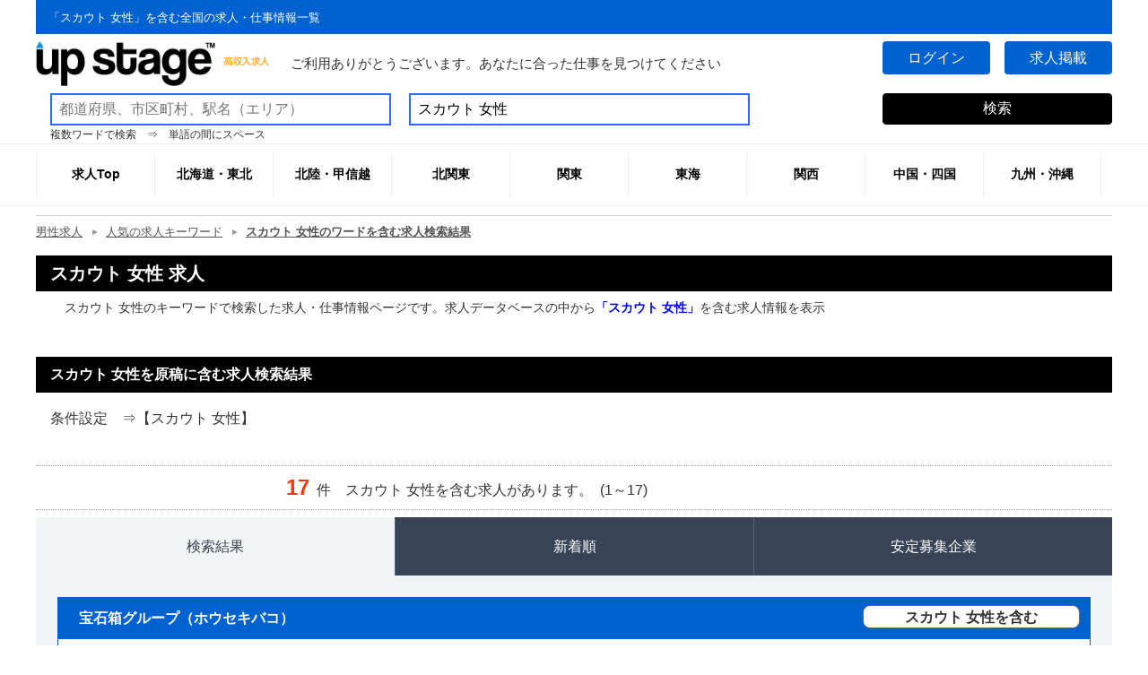

--- FILE ---
content_type: text/html; charset=UTF-8
request_url: https://www.up-stage.info/kw/all/%E3%82%B9%E3%82%AB%E3%82%A6%E3%83%88%20%E5%A5%B3%E6%80%A7/
body_size: 30327
content:
<!DOCTYPE html>
<html lang="ja">
<head>
<meta charset="UTF-8">
<link rel="canonical" href="https://www.up-stage.info/kw/all/%E3%82%B9%E3%82%AB%E3%82%A6%E3%83%88+%E5%A5%B3%E6%80%A7/"><meta name="viewport" content="width=device-width,initial-scale=1.0,minimum-scale=1.0">
<title>スカウト 女性 男の求人情報【アップステージ】</title>
<meta name="description" content="【17件掲載】「スカウト 女性」を含む男の求人・仕事情報。求人データベースの中から「スカウト 女性」が原稿内に含まれる男性求人情報の検索結果を一覧で表示。宝石箱グループ（ホウセキバコ）,宝石箱 新宿店（昼）などの求人を掲載しています。">
<link href="https://d2tu0z54kwp6ky.cloudfront.net/css/basic2.css?6" rel="stylesheet">
<link href="https://d2tu0z54kwp6ky.cloudfront.net/css/style15.css?3" rel="stylesheet">
<link href="https://d2tu0z54kwp6ky.cloudfront.net/assets/styles/common.css?5" rel="stylesheet">
<link href="https://d2tu0z54kwp6ky.cloudfront.net/assets/styles/common_rsp_sub.css" rel="stylesheet">
<link href="https://d2tu0z54kwp6ky.cloudfront.net/assets/styles/style.css" rel="stylesheet">
<link href="https://d2tu0z54kwp6ky.cloudfront.net/assets/styles/common_rsp_style.css?2" rel="stylesheet">
<link rel="manifest" href="/manifest.json">
<meta name="theme-color" content="#0062d1">
<meta name="mobile-web-app-capable" content="yes">
<meta name="apple-mobile-web-app-capable" content="yes">
<meta name="apple-mobile-web-app-status-bar-style" content="black">
<meta name="apple-mobile-web-app-title" content="UpStage">
<link rel="apple-touch-icon" href="/up192-192.png">
<link rel="shortcut icon" href="/favicon.ico">
<link rel="preconnect" href="https://d2tu0z54kwp6ky.cloudfront.net/" crossorigin>
<link rel="preconnect" href="https://www.googletagmanager.com" crossorigin>
<link rel="dns-prefetch" href="https://www.google-analytics.com/">
<link rel="dns-prefetch" href="https://cs.nakanohito.jp/">
<link rel="dns-prefetch" href="https://x9.shinobi.jp/">
<script type="application/ld+json">
{
  "@context":"https://schema.org",
  "@graph":[
    {
      "@type":"Organization",
      "@id":"https://www.up-stage.info/#org",
      "name":"アップステージ",
      "legalName":"株式会社リスト",
      "url":"https://www.up-stage.info/",
      "logo":{
        "@type":"ImageObject",
        "@id":"https://www.up-stage.info/#logo",
        "url":"https://d2tu0z54kwp6ky.cloudfront.net/assets/images/common/logo_white.png",
        "width":260,
        "height":50
      },
      "contactPoint":[
        {
          "@type":"ContactPoint",
          "telephone":"+81352066966",
          "contactType":"customer service",
          "areaServed":"JP",
          "availableLanguage":["ja"]
        }
      ],
      "sameAs":[
        "https://x.com/danseikousyunyu",
        "https://www.tiktok.com/@upstage_ups",
        "https://www.instagram.com/upstage.info/",
        "https://www.youtube.com/@%E3%82%A2%E3%83%83%E3%83%97%E3%82%B9%E3%83%86%E3%83%BC%E3%82%B8%E5%85%AC%E5%BC%8F",
        "https://www.facebook.com/otoko.kyujin/"
      ]
    },
    {
      "@type":"WebSite",
      "@id":"https://www.up-stage.info/#website",
      "url":"https://www.up-stage.info/",
      "name":"アップステージ",
      "alternateName":"upstage",
      "description":"【稼げる！】 男の高収入な仕事・バイト求人情報。 今すぐ稼げる高額アルバイトや、日払いや副業で収入をプラスできる高時給バイト、ガッツリ働く正社員など 高収入を希望する男性にぴったりの求人を掲載中！",
      "inLanguage":"ja",
      "about":{"@type":"Thing","name":"求人情報"},
      "publisher":{"@id":"https://www.up-stage.info/#org"},
      "isAccessibleForFree": true,
      "potentialAction": {
        "@type": "SearchAction",
        "target": {
          "@type": "EntryPoint",
          "urlTemplate": "https://www.up-stage.info/kw/all/{search_term_string}/?l={l}"
        },
        "query-input": [
          "required name=search_term_string",
          "optional name=l"
        ]
      }
    }
  ]
}
</script>

				<script type="application/ld+json">
				{
				  "@context": "https://schema.org",
				  "@type": ["WebPage","SearchResultsPage"],
				  "@id": "https://www.up-stage.info/kw/all/%E3%82%B9%E3%82%AB%E3%82%A6%E3%83%88+%E5%A5%B3%E6%80%A7/#webpage",
				  "url": "https://www.up-stage.info/kw/all/%E3%82%B9%E3%82%AB%E3%82%A6%E3%83%88+%E5%A5%B3%E6%80%A7/",
				  "publisher": { "@id": "https://www.up-stage.info/#org" },
				  "name": "スカウト 女性 男の求人情報【アップステージ】",
				  "description": "【17件掲載】「スカウト 女性」を含む男の求人・仕事情報。求人データベースの中から「スカウト 女性」が原稿内に含まれる男性求人情報の検索結果を一覧で表示。宝石箱グループ（ホウセキバコ）,宝石箱 新宿店（昼）などの求人を掲載しています。",
				  "keywords": ["スカウト 女性","男性","求人","募集","仕事"],
				  "about": {"@type":"Thing","name":"スカウト 女性"},
				  "isPartOf": { "@id": "https://www.up-stage.info/#website" },
				  "breadcrumb": { "@id": "https://www.up-stage.info/kw/all/%E3%82%B9%E3%82%AB%E3%82%A6%E3%83%88+%E5%A5%B3%E6%80%A7/#breadcrumb" },
				  "mainEntity": { "@id": "https://www.up-stage.info/kw/all/%E3%82%B9%E3%82%AB%E3%82%A6%E3%83%88+%E5%A5%B3%E6%80%A7/#results" },
				  "inLanguage": "ja"
				}
				</script>
				<script type="application/ld+json">
				{
				"@context":"https://schema.org",
				"@type":"ItemList",
				"@id":"https://www.up-stage.info/kw/all/%E3%82%B9%E3%82%AB%E3%82%A6%E3%83%88+%E5%A5%B3%E6%80%A7/#results",
				"itemListOrder":"https://schema.org/ItemListOrderAscending",
				"name":"スカウト 女性 男の求人情報【アップステージ】",
				
				"numberOfItems": 17,
				"itemListElement":[
				
				{
					"@type":"ListItem",
					"position":1,
						"item":{
						"@type":"WebPage",
						"@id":"https://www.up-stage.info/kanto/jobdetail/?id=8512471",
						"url":"https://www.up-stage.info/kanto/jobdetail/?id=8512471",
						"name":"宝石箱グループ（ホウセキバコ）",
						"image": {
							"@type": "ImageObject",
							"url": "https://d2tu0z54kwp6ky.cloudfront.net/img/company/8512471/smp_main.jpg",
							"width": 580,
							"height": 312
						}
					}
				},
				{
					"@type":"ListItem",
					"position":2,
						"item":{
						"@type":"WebPage",
						"@id":"https://www.up-stage.info/kanto/jobdetail/?id=8007558",
						"url":"https://www.up-stage.info/kanto/jobdetail/?id=8007558",
						"name":"宝石箱 新宿店（昼）",
						"image": {
							"@type": "ImageObject",
							"url": "https://d2tu0z54kwp6ky.cloudfront.net/img/company/8007558/smp_main.jpg",
							"width": 580,
							"height": 312
						}
					}
				},
				{
					"@type":"ListItem",
					"position":3,
						"item":{
						"@type":"WebPage",
						"@id":"https://www.up-stage.info/kanto/jobdetail/?id=10264657",
						"url":"https://www.up-stage.info/kanto/jobdetail/?id=10264657",
						"name":"イニシアチヴ",
						"image": {
							"@type": "ImageObject",
							"url": "https://d2tu0z54kwp6ky.cloudfront.net/img/company/10264657/smp_main.jpg",
							"width": 580,
							"height": 312
						}
					}
				},
				{
					"@type":"ListItem",
					"position":4,
						"item":{
						"@type":"WebPage",
						"@id":"https://www.up-stage.info/toukai/jobdetail/?id=9705082",
						"url":"https://www.up-stage.info/toukai/jobdetail/?id=9705082",
						"name":"イニシアチヴ",
						"image": {
							"@type": "ImageObject",
							"url": "https://d2tu0z54kwp6ky.cloudfront.net/img/company/9705082/smp_main.jpg",
							"width": 580,
							"height": 312
						}
					}
				},
				{
					"@type":"ListItem",
					"position":5,
						"item":{
						"@type":"WebPage",
						"@id":"https://www.up-stage.info/kanto/jobdetail/?id=10801262",
						"url":"https://www.up-stage.info/kanto/jobdetail/?id=10801262",
						"name":" CLUB Tear（ティア）",
						"image": {
							"@type": "ImageObject",
							"url": "https://d2tu0z54kwp6ky.cloudfront.net/img/company/10801262/smp_main.jpg",
							"width": 580,
							"height": 312
						}
					}
				},
				{
					"@type":"ListItem",
					"position":6,
						"item":{
						"@type":"WebPage",
						"@id":"https://www.up-stage.info/kanto/jobdetail/?id=8403125",
						"url":"https://www.up-stage.info/kanto/jobdetail/?id=8403125",
						"name":"601（ロクマルイチ）",
						"image": {
							"@type": "ImageObject",
							"url": "https://d2tu0z54kwp6ky.cloudfront.net/img/company/8403125/smp_main.jpg",
							"width": 580,
							"height": 312
						}
					}
				},
				{
					"@type":"ListItem",
					"position":7,
						"item":{
						"@type":"WebPage",
						"@id":"https://www.up-stage.info/kansai/jobdetail/?id=9705081",
						"url":"https://www.up-stage.info/kansai/jobdetail/?id=9705081",
						"name":"イニシアチヴ",
						"image": {
							"@type": "ImageObject",
							"url": "https://d2tu0z54kwp6ky.cloudfront.net/img/company/9705081/smp_main.jpg",
							"width": 580,
							"height": 312
						}
					}
				},
				{
					"@type":"ListItem",
					"position":8,
						"item":{
						"@type":"WebPage",
						"@id":"https://www.up-stage.info/kansai/jobdetail/?id=11030025",
						"url":"https://www.up-stage.info/kansai/jobdetail/?id=11030025",
						"name":"レーヴ",
						"image": {
							"@type": "ImageObject",
							"url": "https://d2tu0z54kwp6ky.cloudfront.net/img/company/11030025/smp_main.jpg",
							"width": 580,
							"height": 312
						}
					}
				},
				{
					"@type":"ListItem",
					"position":9,
						"item":{
						"@type":"WebPage",
						"@id":"https://www.up-stage.info/kanto/jobdetail/?id=9753698",
						"url":"https://www.up-stage.info/kanto/jobdetail/?id=9753698",
						"name":"フリーダム",
						"image": {
							"@type": "ImageObject",
							"url": "https://d2tu0z54kwp6ky.cloudfront.net/img/company/9753698/smp_main.jpg",
							"width": 580,
							"height": 312
						}
					}
				},
				{
					"@type":"ListItem",
					"position":10,
						"item":{
						"@type":"WebPage",
						"@id":"https://www.up-stage.info/kansai/jobdetail/?id=8007801",
						"url":"https://www.up-stage.info/kansai/jobdetail/?id=8007801",
						"name":"ワールド",
						"image": {
							"@type": "ImageObject",
							"url": "https://d2tu0z54kwp6ky.cloudfront.net/img/company/8007801/smp_main.jpg",
							"width": 580,
							"height": 312
						}
					}
				},
				{
					"@type":"ListItem",
					"position":11,
						"item":{
						"@type":"WebPage",
						"@id":"https://www.up-stage.info/kansai/jobdetail/?id=9882701",
						"url":"https://www.up-stage.info/kansai/jobdetail/?id=9882701",
						"name":"ハッピー",
						"image": {
							"@type": "ImageObject",
							"url": "https://d2tu0z54kwp6ky.cloudfront.net/img/company/9882701/smp_main.jpg",
							"width": 580,
							"height": 312
						}
					}
				},
				{
					"@type":"ListItem",
					"position":12,
						"item":{
						"@type":"WebPage",
						"@id":"https://www.up-stage.info/kanto/jobdetail/?id=10918320",
						"url":"https://www.up-stage.info/kanto/jobdetail/?id=10918320",
						"name":"ロイヤル",
						"image": {
							"@type": "ImageObject",
							"url": "https://d2tu0z54kwp6ky.cloudfront.net/img/company/10918320/smp_main.jpg",
							"width": 580,
							"height": 312
						}
					}
				},
				{
					"@type":"ListItem",
					"position":13,
						"item":{
						"@type":"WebPage",
						"@id":"https://www.up-stage.info/kanto/jobdetail/?id=9456936",
						"url":"https://www.up-stage.info/kanto/jobdetail/?id=9456936",
						"name":"エージェントアカデミー",
						"image": {
							"@type": "ImageObject",
							"url": "https://d2tu0z54kwp6ky.cloudfront.net/img/company/9456936/smp_main.jpg",
							"width": 580,
							"height": 312
						}
					}
				},
				{
					"@type":"ListItem",
					"position":14,
						"item":{
						"@type":"WebPage",
						"@id":"https://www.up-stage.info/kanto/jobdetail/?id=10927729",
						"url":"https://www.up-stage.info/kanto/jobdetail/?id=10927729",
						"name":"インサイト・アセスメント",
						"image": {
							"@type": "ImageObject",
							"url": "https://d2tu0z54kwp6ky.cloudfront.net/img/company/10927729/smp_main.jpg",
							"width": 580,
							"height": 312
						}
					}
				},
				{
					"@type":"ListItem",
					"position":15,
						"item":{
						"@type":"WebPage",
						"@id":"https://www.up-stage.info/kanto/jobdetail/?id=10781766",
						"url":"https://www.up-stage.info/kanto/jobdetail/?id=10781766",
						"name":"株式会社thestory",
						"image": {
							"@type": "ImageObject",
							"url": "https://d2tu0z54kwp6ky.cloudfront.net/img/company/10781766/smp_main.jpg",
							"width": 580,
							"height": 312
						}
					}
				},
				{
					"@type":"ListItem",
					"position":16,
						"item":{
						"@type":"WebPage",
						"@id":"https://www.up-stage.info/kanto/jobdetail/?id=10781765",
						"url":"https://www.up-stage.info/kanto/jobdetail/?id=10781765",
						"name":"株式会社thestory",
						"image": {
							"@type": "ImageObject",
							"url": "https://d2tu0z54kwp6ky.cloudfront.net/img/company/10781765/smp_main.jpg",
							"width": 580,
							"height": 312
						}
					}
				},
				{
					"@type":"ListItem",
					"position":17,
						"item":{
						"@type":"WebPage",
						"@id":"https://www.up-stage.info/kanto/jobdetail/?id=10016470",
						"url":"https://www.up-stage.info/kanto/jobdetail/?id=10016470",
						"name":"ルーチェ",
						"image": {
							"@type": "ImageObject",
							"url": "https://d2tu0z54kwp6ky.cloudfront.net/img/company/10016470/smp_main.jpg",
							"width": 580,
							"height": 312
						}
					}
				}
				]
				}
				</script>
			
<script type="application/ld+json">
[
	{
		"@context": "https://schema.org",
		"@type"   : "BreadcrumbList",
		"@id":"https://www.up-stage.info/kw/all/%E3%82%B9%E3%82%AB%E3%82%A6%E3%83%88+%E5%A5%B3%E6%80%A7/#breadcrumb",
		"itemListElement":
		[
			{
				"@type"   : "ListItem",
				"position": 1,
				"name": "男性求人アップステージ",
				"item" : "https://www.up-stage.info/"
			},
			{
				"@type"   : "ListItem",
				"position": 2,
				"name": "キーワード求人検索トップ",
				"item" : "https://www.up-stage.info/kw/"
			},
			
			{
				"@type"   : "ListItem",
				"position": 3,
				"name": "スカウト 女性の男性求人検索結果",
				"item" : "https://www.up-stage.info/kw/all/%E3%82%B9%E3%82%AB%E3%82%A6%E3%83%88+%E5%A5%B3%E6%80%A7/"
			}
	
		]
	}
]
</script><style>
.radio label{cursor:pointer}
.radio-input{display:none}
.radio-parts{padding-left:20px;position:relative;margin-right:20px;line-height:1}
.radio-parts::before{content:"";display:block;position:absolute;top:-2px;left:0;width:15px;height:15px;border:1px solid #999;border-radius:50%}
.radio-input:checked + .radio-parts{color:#0072bc;transition:.6s}
.radio-input:checked + .radio-parts::after{content:"";display:block;position:absolute;top:1px;left:3px;width:11px;height:11px;background:#0072bc;border-radius:50%}
ul{overflow:hidden}

#footerSearchForm label {
    width: 20%;
    height: 32px;
    line-height: 32px;
    margin: 0;
}
#footerSearchForm input {
    width: 780px;
    height: 32px;
    line-height: 32px;
    margin: 0;
    border: #36F 2px solid;
}
#footerSearchForm button{
    width: 256px;    
    margin: 0;
    float: right;
    border: 1px solid #000;
    border-radius: 4px;
    background: #000;
    color: #fff;
    text-align: center;
    font-size: 1em;
    padding:6px;
    cursor: pointer;}
.headerSearchForm input{width:360px;height:32px;line-height:32px;border:#3366FF 2px solid;}
.headerSearchForm input.headerSearchInput{margin-left:16px}
.headerSearchForm button{width:256px;float:right;border:1px solid #000;border-radius:4px;background:#000;color:#fff;text-align:center;font-size:1em;padding:6px;cursor:pointer;}
.headerSearchForm .KwSearchInfo{margin-left:16px}
.headerSearchForm p{margin:0}
select,input,textarea{font-size:16px;vertical-align:middle;padding:0 8px}
.gl-nav .sublist .item .btn,.gl-nav .sublist li a{line-height:32px}
button{border:none;outline:none;-webkit-appearance:none;-moz-appearance:none;appearance:none}
#menuButton{overflow:hidden;display:block;position:relative;z-index:0;width:24px;height:24px;cursor:pointer;background:#fff}
#menuButton span,#menuButton::before,#menuButton::after{display:block;position:absolute;top:0;bottom:0;left:0;right:0;width:26px;height:2px;margin:auto;background:#000}
#menuButton::before{z-index:2;transform:translate(0,-8px);content:""}
#menuButton::after{z-index:2;transform:translate(0,8px);content:""}
#menuButton::before,#menuButton::after{transition:transform 200ms}
#menuButton span{transition:transform 150ms 50ms}
.menuBtn{display:none;position:absolute;width:24px;height:24px;top:8px;right:16px;margin:auto}
.menuBtn i{display:inline-block;width:24px;height:24px}
.menuBtn i.icon-menu,.menuBtn i.icon-forbidden{color:#000}
.menuBtn.active i.icon-menu{display:none}
.menuBtn.active i.icon-forbidden{display:inline-block!important}
img{width:auto;max-width:100%;vertical-align:top;border:none;height:auto}
main{max-width:1200px;margin:0 auto}
main h1{background:#222;color:#fff;font-weight:700;font-size:20px;margin:0;padding:0 16px;text-align:left;border:none;line-height:40px;margin-top:8px}
main h1 + p{margin:0 0 32px;margin-left:16px}
h2{display:inline-block;width:100%;line-height:24px;padding:8px;font-size:20px;background-color:#474747;font-weight:700;color:#fff;font-size:20px}

#contents_add{text-align:left;max-width:1200px;margin:0 auto}
#contents_add section{min-height:auto;margin:0 0 32px}
#contents_add section.half{width:48%;float:left;margin-left:1%;height:224px;overflow:hidden;border:1px #aaa solid;border-radius:8px}

#contents_add section.site_check{width:48%;float:left;margin-left:1%;overflow:hidden;border:1px #aaa solid;border-radius:8px}
#contents_add section.site_check p{height:72px}
#contents_add section.site_check figure{width:300px;height:auto;margin:0 auto}
#contents_add section.site_check figure img{width:100%;height:auto;
}
#contents_add section .img_600{width:600px;margin:0 auto;}
#contents_add section:after{content:"";clear:both;display:block}
#contents_add h2{display:inline-block;width:100%;line-height:24px;padding:8px 16px;margin:0;background-color:#474747;font-weight:700;color:#fff;font-size:20px;box-sizing:border-box}
#contents_add dl{width:100%;margin:0 0 32px}
#contents_add dl.half,#contents_add dl.half_long{width:48%;float:left;margin-left:1%;border:1px #aaa solid;border-radius:8px;height:608px;overflow:hidden;}
#contents_add dl.half_long{height:640px}
#contents_add dl:after{content:"";clear:both;display:block}
#contents_add dl dt,#contents_add h3{display:inline-block;width:100%;line-height:24px;padding:8px 16px;font-size:20px;color:#fff;background:#0072BC;border:1px solid #024e80;-webkit-box-sizing:border-box;-moz-box-sizing:border-box;box-sizing:border-box}
#contents_add h3{margin-bottom:0;height:auto}
#contents_add dl dd{float:left;display:inline-block;width:56%;padding:16px;box-sizing:border-box}
#contents_add dl dd:last-of-type{width:44%;padding:16px}
#contents_add dl.half dd{width:90%;float:none;margin:0 auto;display:block;}
#contents_add dl.singleDl dd{float:none;width:100%}
#contents_add p span{color:blue;font-weight:700}
#contents_add p span.yellow{color:#f90}
.em{color:blue;font-weight:700}
#contents_add p a,#contents_add dd a{color:blue;text-decoration:underline}
main.contents p.lead{margin:auto;padding:16px;text-align:left}
.btnWrap{width:100%;text-align:center;font-size:20px;border:1px solid #ccc;border-radius:4px;margin:0 0 80px}
.btnWrap.add{background:#2bb484}
.btnWrap a{display:block;padding:32px;text-decoration:none;transition:.6s}
.btnWrap a:hover{background:#f90;color:#fff}
.btnWrap.add a{color:#fff}
.btnWrap.add a:hover{background:#fff;color:#2bb484}
#page_top{width:100px;height:40px;position:fixed;right:0;bottom:48px;background:#0062d1;opacity:.6}
#page_top a{position:relative;display:block;width:100px;height:40px;text-decoration:none}
#page_top a::after{content:'↑TOP';font-size:14px;font-weight:700;color:#fff;position:absolute;top:10px;bottom:0;right:0;left:0;margin:auto;text-align:center}
fieldset{border:none}
.txtAttention + p{margin:0 0 16px}
.note{font-size:14px;padding:16px;text-align:left;margin:0}
.contents-body h2{padding:16px}
.contents-body input[type="text"],.contents-body input[type="tel"],.contents-body input[type="email"]{border:1px solid #ccc;width:100%;padding:0 16px;height:32px}
.contents-body input[type="submit"]{border:1px solid #ccc;cursor:pointer;transition:.6s}
.contents-body input[type="submit"]:hover{background:#000;color:#fff}
.contents-body table tbody th{width:30%;background:#ddd;padding:16px;font-size:14px}
.contents-body table tbody td{padding:1rem}
#contents_registration .contents-body form .radio{display:block;margin:0;font-size:14px}
.contents-body form .radio li{display:inline-block}
.contents-body form .radio li.checked label{background:#fd0}
.contents-body .radio-parts{margin-right:0}
.contents-body form .radio li label{display:inline-block;border:1px solid #ddd;padding:8px 16px;cursor:pointer;background:#fff;box-sizing:border-box}
.contents-body form .radio li.checked label{background:#fd0}
#contents{margin:0 auto}
.contents-body .formHeading{width:100%;padding:16px;margin:0 0 1px;background:#cecece;color:#000;box-sizing:border-box}
.inputSup{display:block}
.contents-body .required{color:#fe0000}
/* content guide */
  .contentGuideWrap{
    display: flex;
    flex-wrap: wrap;
    justify-content: space-between;
  }
.contentGuideWrap section{

}
  .sectionHeading {
    width: 100%;
    height: 40px;
    line-height: 40px;
    padding: 0 16px;
    background: #0f1bff;
    font-size: 18px;
    color: #fff;
    text-align: center;
    box-sizing: border-box;
}
  .sectionHeading span{
    font-size: 18px;
    font-weight: bold;
  }
  .sectionHeading + p {
    padding: 16px;
  }
  .generalBtnWrap{
    padding: 0 16px 16px;
  }
  .generalBtnWrap .generalBtn {
    width: 100%;
    height: 48px;
    line-height: 48px;
    background: #f1f1f1;
    border: 1px solid #ccc;
    border-radius: 4px;
    color: #000;
    text-align: center;
    margin: 0 auto;
    box-sizing: border-box;
  }
  #headTitle h2{
    text-align: left;
    padding: 0 16px;
    font-size: 16px;
    line-height: 40px;
  }
  #headTitle h2 + p,#headTitle h2 + p + p,#headTitle h2 + p + p + p{
    padding: 16px;
  }
/* scroll animation fadein */
.js-scroll-fadein {
  transition: opacity 1s;
  visibility: hidden;
  opacity: 0;
}
.js-scroll-fadein.is-fadein {
  visibility: visible;
  opacity: 1;
}
/* arrow */
.arrow {
  position: fixed;
  right: 12px;
  bottom: 48px;
  color: #fff;
  cursor: pointer;
  background-color: #0062d1;
  border-radius: 22px;
  padding: 20px;
  transition: all 0.2s ease-in-out;
}
.arrow:hover {
  opacity: 0.8;
  bottom: 51px;
  box-shadow: 0 2px 4px 1px rgba(0,0,0,0.5);
}
.arrow:before{
  content: "";
  position: absolute;
  top: 6px;
  right: 0;
  bottom: 0;
  left: 0;
  margin: auto;
  width: 12px;
  height: 12px;
  border-top: 1px solid #fff;
  border-right: 1px solid #fff;
  -webkit-transform: rotate(-45deg);
  transform: rotate(-45deg);
}
.gl-footer .copyright {
    background-color: #0062d1;
    text-align: center;
    font-size: .875em;
    padding: 5px 0;
}
  .recommend{width: 1200px;margin: 24px auto}
  .recommend div{margin-top: 16px}
  .recommend div p:first-child{width:100%;height:32px;line-height:32px;font-size:16px;font-weight:bold;color:#fff;background:#0062d1;position:relative;-webkit-box-sizing:border-box;-moz-box-sizing:border-box;box-sizing:border-box}
  .recommend div p:first-child{background:#0062d1;height:auto;padding:0 16px}
  .recommend ul{display: flex;}
  .recommend li{width: 32%;margin-left: 1%}
  .recommend li img{width: 100%;height: auto}
  .recommend li p span{display: inline-block}
  .recommend li p span:first-child{font-weight: bold}

  #contents_rule dl{display: flex;
    margin: 16px;
    font-size: 12px;}
  #contents_rule dt{padding: 4px;background: #cecece;}
  #contents_rule dd{padding: 4px;text-decoration: underline;}

  .relation_ship{width: 160px; height: auto}
  .relation_ship img{width: 100%}

  input,select{-webkit-appearance: auto;-moz-appearance: auto;appearance: auto;}

.sectionSearchPager{margin:0 0 8px;border-bottom:1px dotted #999;border-top:1px dotted #999;line-height:24px;display:flex;}
.sectionSearchPager .count{float:left;width:80%;height:48px;line-height:48px}
p.count{text-align: center;}
p.count span{font-size:24px;font-weight:700;padding:0 8px 0 0;}
.sectionSearchPager div.back,.sectionSearchPager div.next{width:auto;float:right;line-height:24px;width:8%;line-height:48px;}
.sectionSearchPager div.sectionSearchPager div.back a,.sectionSearchPager div.sectionSearchPager div.next a{display:inline-block;background:#f1f1f1;border-radius:4px;padding:0 16px;text-decoration:none}
.sectionSearchPager div{width:4%;line-height:48px;text-align:center}
.sectionSearchPager:after{content:"";clear:both;display:block}


@media (max-width: 768px) {
  .wrapper{width:100%}
  main{padding:0}
  .breadcrumb{padding:0 16px 16px;width:100%;box-sizing:border-box}
  .headerSearchForm{width:100%}
  .headerSearchForm button{width:15%}
  ::placeholder{color:#ccc;font-size:12px}
  .menuBtn{display:block}
  section.list main .item .content figure figcaption{width:auto}
  .contents-body form .radio li{padding:.3rem}
  .contents-frame main > nav ul li a{font-size:.7rem;padding:.3rem .1rem;height:100%}
  .contents-frame main > nav ul li a img{display:block;margin:0 auto}
  .priceDetail li{padding:8px 16px}
  .btnWrap{width:90%;font-size:14px;line-height:1.4;margin:0 auto}
  .contentGuideWrap{
    padding: 16px; }
 
  .contentGuideWrap section{
    width: 100%; }
  .sectionSearchPager{text-align:center;display:grid;grid-template-columns:1fr 10% 1fr;grid-template-rows:1fr 1fr;}
  .sectionSearchPager .count{grid-column: 1 / 4;grid-row: 1 / 2;width:100%}
  .sectionSearchPager div.back{grid-column: 1 / 2;grid-row: 2 / 3;width:100%}
  .sectionSearchPager div{grid-column: 2 / 3;grid-row: 2 / 3;width:100%}
  .sectionSearchPager div.next{grid-column: 3 / 4;grid-row: 2 / 3;width:100%}
 
  
  #contents_add section.half,#contents_add section.site_check,#contents_add dl.half,#contents_add dl.half_long{width:98%;margin:0 auto;margin-top:16px;height:auto;float:none}
  #contents_add section.site_check p{height:auto}
  #contents_add section.site_check figure{width:90%;}
  
  #contents_add dl.half dd{width:100%}
  #contents_add section .img_600{width:100%}
  .gl-footer .copyright {
    padding: 3% 0;
	}
  .noSP{display:none;}
  .recommend{width: 100%;margin: 8px 0}
  .recommend ul{display: block;}
  .recommend li{width: 90%;margin:16px auto}
  .recommend li img{width: 100%;height: auto}
  #footerSearchForm input{width:70%}
  #footerSearchForm button{width:20%}
}
.add_download li{width:28%;margin-left:3%;margin-top:8px;line-height:32px;border-radius:8px;float:left;background-color:rgba(237,241,243,0.8);border-bottom:4px #fff solid;text-align:center}
.add_download li a{display:block;font-size:16px;height:4em;line-height:4em;border:1px solid #ccc;background:#F6F6F6;text-shadow:1px 1px #fff;box-shadow:0 0 2px 1px #fff inset;font-weight:700;color:#444}
.contents-body table{width:100%;margin:0 auto 2rem;border:none}

 /* 追加分  */ 
 @media screen and (max-width:768px){
.gl-header .wrapper{padding: 0.2rem 0;}
.gl-header .wrapper:nth-of-type(2){display: grid;grid-template-columns: 60% 1fr;width:96%}
.gl-header .ttl-area{float: unset;width: auto;}
.gl-header .ttl-area p.copy{display: none;}
.gl-header .logo-area{width: auto;margin-right: 0.5rem;}
.gl-header .btn-area{display: flex;justify-content: flex-end;align-items: center;}
.headerSearchForm form{display: grid;
  grid-template-columns: 0 4fr 1fr;
  grid-template-rows: repeat(2, 32px);
  gap:8px;
  align-items: center;}
  .headerSearchForm label{
  grid-column: 1 / 2;
  grid-row: 2 / 3;}
.headerSearchForm label:first-child{
  grid-column: 1 / 2;
  grid-row: 1 / 2;}
.headerSearchForm input{width: auto;border: 1px solid #ccc;border-radius: 0.3rem;padding: 0 0.3rem;box-sizing: border-box;}
.headerSearchForm input#free_search_location{grid-column: 2 / 3;
  grid-row: 1 / 2;margin-left:0}
.headerSearchForm input#free_search_word{grid-column: 2 / 3;
  grid-row: 2 / 3;margin-left:0}
.headerSearchForm button{width: auto;grid-column: 3 / 4;
  grid-row: 1 / 3;height:48px}
.headerSearchForm .KwSearchInfo{text-align: center;}
}
    
  .memberContentWrap{
    padding:24px 24px 144px;
  }
  .memberContentWrap:after{
    content:"";
    clear: both;
    display: block;
  }
  .memberContentWrap h2{
    font-size: 16px;
    padding:8px 0;
    background: #f90;
    text-align: center;
  }
  .memberContentWrap p{
    padding: 4px;
  }
  .memberEditMenu{
    padding:16px 0;
  }
  .memberEditMenu li{
    width: 24%;
    margin: 0 .5% 1%;
    float: left;
    text-align: center;
    background: #000;
    box-sizing: border-box;
  }
  .memberEditMenu li:last-child{
    margin-right:0;
  }
  .memberEditMenu li a{
    padding: 24px;
    display: block;
    color: #fff;
    text-decoration: none;
  }
  .memberEditMenu li a:hover{
    background: #0062d1;
    transition: .6s;
    opacity: 1;
  }
  .registrationInfo{
	width:90%;
	margin:16px auto;
  }
  .registrationInfo p{
  	font-size:14px;
  }
  .registrationInfo li{
		margin:8px 0;
	}
  .registrationInfo li span{
	font-weight:bold;
	color:blue;
	}
.menuBtn{
display:none;
}
.close{
    display:none;
}
.open{display:block}
.passive{
	background: #bfbfbf;
}

.lineLpBanner {
  width: 750px;
  text-align: center;
  padding: 24px 0;
  -webkit-box-sizing: border-box;
  -moz-box-sizing: border-box;
  box-sizing: border-box;
}

main h1,#headTitle h2,nav h3{background: #000001;color:#fff;font-weight:bold}
h3,h4,.h3{background: #0062d1;padding-left:8px}
#sectionAreaChoice{margin:0}
#job li{
padding: 6px 0 12px;}
.searchListBox dd span{text-decoration:underline}
.searchListBox dd span:last-child{margin-left:16px}
#mainAreaList,#mainKeywordList{margin:16px auto}
#mainAreaList .ttl,#mainKeywordList .ttl{
	background-color: #0062d1;
    color: #fff;
    text-align: center;
    font-size: 1.375em;
    font-weight: 700;
    padding: 10px 0;
    position: relative;
    margin-bottom: 2%;}
#mainAreaList .list,#mainKeywordList .list{overflow:hidden}
#mainAreaList .list li,#mainKeywordList .list li{float:left;margin-right:20px;margin-top:8px;}
#mainAreaList .list li a,#mainKeywordList .list li a{display:block;background-color:#dfe7f3;font-weight:700;color:#0062d1;padding:14px;border-radius:7px}
#related_link{padding: 16px;border: 1px solid #d6d6d6;background: #fff;}
#related_link > div{font-size: 16px;}
#related_link > dl{padding: 16px;}
#related_link > dl > dd{border-bottom: solid 1px #d6d6d6;border-top: solid 1px #d6d6d6;}
#related_link > dl > dd > ul{display:inline-block;width:100%;height: 34px;line-height: 34px;padding-top: 4px;}
#related_link > dl > dd > ul > li{float:left;margin-left:2%;width:18%;text-overflow: ellipsis;
white-space: nowrap;}
#related_link > dl > dd > ul > li a{width:100%;height:34px;display:inline-block;}
#related_link > dl > dd > ul > li a:hover{background-color:aqua;}
@media screen and (max-width: 768px){
#mainAreaList .list li,#mainKeywordList .list li{float:left;margin-right:0;margin-top:0;width:50%}
#mainAreaList .list li a,#mainKeywordList .list li a{display:block;background-color:#fff;font-weight:700;color:#0062d1;padding:14px;border:none;border-bottom:1px solid #333;border-radius:0px}
.headerSearchForm,#footerSearchForm{width:100%}
::placeholder{
  color:#ccc;
  font-size:12px;

}

  .memberContentWrap{padding:0}
  .memberEditMenu li{width:49%}
  .memberEditMenu li a{padding:16px}
#footerSearchForm{background:#008bec;padding:2%;position:fixed;bottom:56px;width:100%;box-sizing:border-box;z-index:1}

#related_link,#related_link > dl{padding:8px}
#related_link > dl > dd > ul{height:auto}
#related_link > dl > dd > ul > li{
    line-height: 22px;
    display: block;
    margin: 0 5px 8px 0;
    padding: 0;
    border: 0;
    width:auto;}


#related_link li a{
width: 100%;
padding: 5px 15px;
    border-radius: 5px;
    display: block;
    box-sizing: border-box;
    font-size: 9pt;
    border: 1px solid #ccc;}

#related_link li a:before{
    content: "";
    display: inline-block;
    border: 4px solid;
    border-top-color: transparent;
    border-right-color: transparent;
    border-bottom-color: transparent;
    border-left-color: #00f;}
    }

.footerFixedMenu {
	display:none;
    height: 3pc;
    width: 100%;
    position: fixed;
    bottom: 0;
    z-index: 3;
}
.footerFixedMenu li{
    width: 33.33333333%;
    height: 3pc;
    line-height: 1;
    display: inline-block;
    float: left;
    text-align: center;
    text-shadow: none;
    background: #1b4fa4;
    border-right: 1px solid #fff;
    position: relative;
    box-sizing: border-box;
}
.footerFixedMenu li a,.footerFixedMenu li button{
    background-color: #1b4fa4;
    display: inline-block;
    width: 100%;
    height: 100%;
    font-size:12px
}
.icon{
        padding-top: 8px;
        font-size: 24px;
        color: #fff;
        display: inline-block;
        width: 1em;
        height: 1em;
        stroke-width: 0;
        stroke: currentColor;
        fill: currentColor;
}
.footerFixedMenu li span{
    display: inline-block;
    width: 100%;
    color: #fff;
    font-size: 0.8rem;
    font-weight: 700;
    line-height:12px
}
.footerFixedMenu li.passive{
	background: #bfbfbf;
}
.footerFixedMenu #footer_menu_search button span{
position: relative;
bottom: 2px;
}
.gl-header{position:relative;background-color:#fff;}
.gl-nav{margin-bottom:10px;border-top:1px solid #eee;border-bottom:1px solid #eee;background-color:#fff;position:relative;z-index:100;}
.gl-nav .wrapper{overflow:visible;}
.gl-nav .list{height:52px;}
.gl-nav .list > .item2,.gl-nav .list li{width:11%;float:left;text-align:center;}
.gl-nav .list > .item2{width:11%;}
.gl-nav .list > .item2 > .btn,.gl-nav .list li > a{display:block;padding-top:14px;border-left:1px solid #eee;font-weight:bold;font-size:0.875em;border-bottom:2px solid #fff;height:52px;box-sizing:border-box;text-decoration:none;}
.gl-nav .list > .item2:last-child > .btn,.gl-nav .list li:last-child > a{border-right:1px solid #eee;}
.gl-nav .list > .item2:hover > .btn,.gl-nav .list li:hover > a{border-bottom:2px solid #0062d1;}
.gl-header .line-area{
	display:block;
}
.gl-footer .copyright{background-color:#0062d1;text-align:center;font-size:0.875em;padding:5px 0;display: block;
    margin: 0 auto;}
.line-area p:nth-child(2){
	display:none;
}
#headTitle{margin:0}
.gl-header .wrapper:nth-child(3){padding:0}

#sectionSearchResult > article > h3 {
    background: #0062d1;
}
#sectionSearchResult > article > h3 a {
    color: #f1f1f1;
    font-weight: normal;
}
#sectionSearchResult > article > div:first-of-type {
    padding-top: 0px;
    position: relative;
    top: -16px;
}
#sectionSearchResult > article > div:first-of-type > div:first-of-type {
    padding-top: 16px;
}
.icon-genre,.icon-video {
    border: 1px solid #666;
    background: #fff;
    color: #333;
    font-weight: bold;
}
.catchPhrase {
    width: 96%;
    margin: 16px 2%;
    font-weight: 700;
    float: left;
}

.mainImageInfo {
    width: 400px;
    float: left;
    display: block;
}
.mainImageInfo img {
    width: 100%;
}
.iconType02 {
    width: 100%;
    padding: 16px;
    float: left;
    margin: 0;
}
.iconType02 li {
    font-size: 10px;
    line-height: 16px;
    color: #555;
    border: 1px solid #09f;
    border-radius: 4px;
}
.iconType02 li.how_oubo{color:#fff;background-color:#0062d1;}
.detailLinkBtn {
    margin: 0;
}
.searchLinkBtn:after {
    margin: 0;
}
#sectionSearchResult > article dl dd,#sectionSearchResult > article dl dt{
	border:none;
}

#taikendan ul{margin-top:16px;display: grid;grid-template-columns: 1fr 1fr 1fr;
grid-template-rows: 1fr;}
#taikendan ul li{padding:16px;display: grid;
grid-template-rows: 32px 40px 128px;
grid-template-columns: 64px 1fr;}

#taikendan ul li .pictgram_box{grid-row: 1 / 3;grid-column: 1 / 2;}
#taikendan ul li .taiken_area{grid-row: 1 / 2;grid-column: 2 / 3;font-weight:bold;font-size:16px;padding-left:8px}
#taikendan ul li .taiken_genre{grid-row: 2 / 3;grid-column: 2 / 3;font-weight:bold;font-size:16px;padding-left:8px}
#taikendan ul li .taiken_comment{grid-row: 3 / 4;grid-column: 1 / 3;}

@media screen and (max-width: 768px){
#taikendan ul{margin-top:16px;display: grid;grid-template-columns: 1fr;grid-template-rows: 1fr 1fr 1fr;}
#taikendan ul li{
grid-template-rows: 32px 40px 1fr;}

#sectionSearchResult > article > div:first-of-type {
    position: static;
}
#sectionSearchResult > article > h3 a {
    height: 16px;
    max-height: 32px;
    overflow: hidden;
    text-overflow: ellipsis;
    -o-text-overflow: ellipsis;
}
#sectionSearchResult > article > div:first-of-type > div:first-of-type {
    padding: 0;
}
.catchPhrase {
    margin: 0 8px 2%;
    max-height: 36px;
    overflow: hidden;
    text-overflow: ellipsis;
    -o-text-overflow: ellipsis;
}
.mainImageInfo {
    width: 40%;
}
.iconType02 {
    width: 55%;
    margin-left: 3%;
    padding: 0;
}
.iconType02 li {
    padding: 0;
    height: 18px;
    overflow: hidden;
    text-overflow: ellipsis;
    -o-text-overflow: ellipsis;
    font-weight: normal;
}
#sectionSearchResult > article dl dd:nth-child(2), #sectionSearchResult > article dl dd:nth-child(4), #sectionSearchResult > article dl dd:nth-child(8) {
    white-space: inherit;
    max-height: 44px;
}
}

.mainDescriptionText {
    margin: 16px 0;
}
.mainDescriptionText h3 {
    text-align: center;
}
.mainDescriptionText p {
    margin-top: 8px;
    padding: 8px 32px;
    border: 1px dotted #000;
    border-radius: 10px;
    font-size: 12px;
}

 /* 追加分  */ 
 @media screen and (max-width:768px){
	.footerFixedMenu{display:block;}
.gl-header .ttl-area{float: unset;width: auto;}
.gl-header .ttl-area p.copy{display: none;}
.gl-header .logo-area{width: auto;margin-right: 0.5rem;}
.gl-header .btn-area{display: flex;justify-content: flex-end;align-items: center;}
.headerSearchForm form{display: grid;grid-template-columns: 0 1fr 20%;align-items: center;}
.headerSearchForm input{width: auto;border: 1px solid #ccc;border-radius: 0.3rem;padding: 0 0.3rem;box-sizing: border-box;}
.headerSearchForm button{width: auto;}
.headerSearchForm .KwSearchInfo{text-align: center;}
}
.tab-block .tab-body dl{width:100%;display:flex;text-align:left;border-bottom:1px dotted #ccc}
.tab-block .tab-body dt{width:15%;padding:8px}
.tab-block .tab-body dd{width:85%;padding:8px}

.tab-block .tab-body dl.AreaLinkBtn{width:60%;height:30px;line-height:30px;margin:8px auto;text-align:center;font-weight:500;font-size:14px;float:left;border: 1px solid #333;border-radius: 4px;-webkit-box-sizing:border-box;-moz-box-sizing:border-box;box-sizing:border-box}
.tab-block .tab-body dl.AreaLinkBtn dt,.tab-block .tab-body dl.AreaLinkBtn dd{width:33%;height:30px;line-height:30px;padding:0;}
.tab-block .tab-body dl.AreaLinkBtn dd a{text-decoration:underline;}

.tab-block{margin-bottom:60px}
.tab-block .tab-nav{list-style:none;display:-webkit-box;display:flex;-webkit-box-pack:justify;justify-content:space-between}
.tab-block .tab-nav li{width:100%;text-align:center;cursor:pointer;}
.tab-block .tab-nav li a{display: block;border-left:1px solid #5c6673;color:#fff;background:#384455;padding:20px 10px;transition:.3s;-webkit-transition:background-color .3s;transition:background-color .3s;opacity:1;text-decoration:none}
.tab-block .tab-nav li a:hover{background:#28374c}
.tab-block .tab-nav li:first-child a{border-left:none}
.tab-block .tab-nav li.active a{color:#374252;background:#f0f4f5}
.tab-block .tab-body{background:#f0f4f5;list-style:none;padding:24px}
.tab-block .tab-body li.active{display:block;-webkit-animation-duration:1.5s;animation-duration:1.5s;-webkit-animation-name:fade-in;animation-name:fade-in}
.tab-block .tab-body .searchListMessage div:first-child{top:-52px;right:16px}
.tab-block .tab-body .searchListMessage div:first-child li{display:block}
.tab-block .tab-body article{background:#fff;border:1px solid #0161d1;margin:0 0 24px}
.tab-block .tab-body article a{width:100%;}
.tab-block .tab-body .mainImageInfo{width:40%;float:left;margin-left:2%;}
.tab-block .tab-body .mainTxt{width:54%;margin:0 2%;box-sizing:border-box;font-size:14px;line-height:21px;float:left;}
.tab-block .tab-body .iconType02 li{display:block}

#headTitle .tab-block h3, #headTitle .tab-block h4{background-color:#474747;font-weight:700;color:#fff;height:30px;line-height:30px;padding:0 16px;font-size:16px;float:left;}
#headTitle .tab-block h3{width:60%;padding:8px 2%;background: #0062d1;text-align: left;}
.tab-block h3 + ul{width:34%;height:30px;padding:8px 1%;float:left;background:#0062d1;}
.tab-block .icon-genre,.tab-block .icon-video{float:right;width:240px;text-align:center;margin-left:8px;border:1px solid #666;border-radius:8px;background:#fff;color:#333;font-weight:700;overflow:hidden;text-overflow:ellipsis;-o-text-overflow:ellipsis;height:24px}
.tab-block .icon-video{float:left;display:none}
.tab-block .mainImageInfo img{width:100%;height:auto;}
.tab-block h4{width:1018px;text-align:left;}
.tab-block .searchLinkBtn{width:100%;clear:both;padding:0 24px;box-sizing:border-box;margin-top: 16px;}
.tab-block .searchLinkBtn:after{content:"";clear:both;display:block;margin:0 0 16px;}

@media screen and (max-width: 768px) {
  .tab-block{margin:0}
  .tab-block .tab-body{padding:12px}
  .tab-block .tab-body dl.AreaLinkBtn{display:none;}
  .tab-block .tab-body .mainImageInfo{width: 80%;margin: 0 auto;float:none}
  .tab-block .icon-genre{width:30%;margin-left:2%;}
  .tab-block .icon-video{width:20%;margin-left:2%;display:inline-block}
  .tab-block .tab-body .iconType02 li.noSP{display:none}
	#headTitle .tab-block h3, #headTitle .tab-block h4 {
    height: auto;
    width: 100%;
    box-sizing: border-box;
    padding: 4px 2%;
	}

	.tab-block h3 + ul {
    float: right;
    width: 98%;
    background: #fff;
    height: 24px;
    line-height: 24px;
	}



  .tab-block .iconType02{width:100%;margin:2% 0;padding:0;}
  .tab-block .iconType02 li{width:30%;padding:0;margin:0 0 1% 2.5%;height:18px;border-radius:20px;font-size:10px;overflow:hidden;text-overflow:ellipsis;-o-text-overflow:ellipsis;font-weight:normal;}
  .tab-block .iconType02 li:nth-child(3n+1){clear:left;}
  .tab-block .detailLinkBtn{display:none;width:100%;margin:0 0 2% 0;float:none;height:auto;line-height:1.4em;}
}

@media screen and (max-width: 480px) {
  #contents_add dl dd{float:none;width:100%}
  #contents_add dl dd:last-of-type{width:100%}
  #contents_registration .contents-body form .radio{display:flex;flex-wrap:wrap;justify-content:space-between;margin:0}
  .contents-body form .radio li{width:49%;margin:0 0 1%;padding:0}
  .contents-body form .radio li label{width:100%}
  #contents_registration table .submit th{display:none}
  .tab-block .tab-body{padding: 8px 0;}
  .tab-block .tab-body article{margin: 0 0 8px;}
  .tab-block .searchLinkBtn:after{margin:0}
  .mainImageInfo a {
    display: block;
    height: 80px;
  }
}

main.contents_guide h1,main.contents_guide #headTitle h2{text-align:center;background-color:#0062d1;height: 60px;
    line-height: 60px;font-size:24px}
main.contents_guide h1+p,main.contents_guide #headTitle h2+p{
  text-align:center;padding:16px;
}
main.contents_guide h3{
  width:70%;margin-left:30%;
  margin-top:16px
}

main.contents_guide .list li {
    float: left;
    margin-top:8px;
    margin-right: 8px;
    overflow: hidden;
    text-overflow: ellipsis;
    white-space: nowrap;
}

main.contents_guide .list li a {
    display: block;
    background-color: #dfe7f3;
    font-weight: 700;
    color: #0062d1;
    padding: 14px;
    border-radius: 7px;
}

.contentGuideBox{
  padding: 16px 0 0;
  display: -webkit-flex;
  display: flex;
}

.contentGuideBox figure{width:30%;margin:16px;margin-left:0}
.contentGuideBox figure img{width:100%}
.contentGuideBox div.dir_box{width:70%}

.contentGuideBox div.dir_box .generalBtnWrap .generalBtn{
  width:40%;float:right;margin:16px 0;
}

.dli-chevron-down {
  margin:16px auto;
  display: block;
  vertical-align: middle;
  color: #0062d1;
  line-height: 1;
  width: 4em;
  height: 4em;
  border: 0.4em solid currentColor;
  border-left: 0;
  border-bottom: 0;
  box-sizing: border-box;
  transform: translateY(-25%) rotate(135deg);
}

@media (max-width: 768px) {
  main.contents_guide h3{
    width:100%;margin:0;
    margin-top:16px
  }
  main.contents_guide .list{
    margin-left:16px
  }
  .contentGuideBox{
    display:block;
  }
  .contentGuideBox figure{margin:8px auto;width:350px;height:auto}
  .contentGuideBox div.dir_box{width:100%}
  .contentGuideBox div.dir_box .generalBtnWrap .generalBtn{
  width:80%;float:none;margin:16px auto;
}
}

#memberAuth div.block{display:grid;
grid-template-columns: 50% 50%;}

#memberAuth .loginMember{grid-column: 2 / 3;padding:0 16px;}
#memberAuth .newMembar{grid-column: 1 / 2;padding:0 16px}
#memberAuth table{margin:8px 0 0 16px;text-align:left}
#memberAuth table tr{height:32px;line-height:32px;margin-bottom:8px;width:100%;display:block}
#memberAuth table tr th{width:120px;}
#memberAuth input[type="text"],input[type="password"]{width:300px;height:32px;line-height:32px}
#memberAuth .supMessage{margin-left:16px}
#memberAuth .formSubmitWrap{margin-top:16px;}

@media (max-width: 768px) {

#memberAuth div.block{display:block;
  width:100%;}
#memberAuth .loginMember{padding:0 1%;}
#memberAuth .newMembar{padding:0 1%}
#memberAuth input[type="text"],input[type="password"]{width:auto;}
#memberAuth .member_registration_button{max-width:80%;margin-bottom:64px}

}

/* PWA */

#installPwaBtn {
    width: 120px;
    height: 40px;
    position: fixed;
    right: 0;
    bottom: 50px;
    background: #0062d1;
    opacity: 1;
    z-index:9999;
    color:#fff;
}

/* iOS A2HS ヒント */
#iosA2HSOverlay { position: fixed; inset: 0; z-index: 9999; }
#iosA2HSOverlay[aria-hidden="true"]{ display:none; }

.iosA2HS-backdrop {
  position:absolute; inset:0; background:rgba(0,0,0,.45);
  backdrop-filter: blur(2px);
}
.iosA2HS-modal {
  position:relative; max-width: 520px; margin: 10vh auto 0;
  background:#fff; border-radius: 12px; padding: 1.2rem 1.2rem 1rem;
  box-shadow: 0 10px 30px rgba(0,0,0,.2);
  font-size: 16px; line-height: 1.6;
}
.iosA2HS-close {
  position:absolute; top:.4rem; right:.6rem; width: 32px; height: 32px;
  border:none; background:transparent; font-size: 20px; cursor: pointer;
}
.iosA2HS-steps { margin:.4rem 0 0 1.2rem; padding:0; }
.iosA2HS-steps li { margin:.4rem 0; }
.iosA2HS-icon-share {
  display:inline-block; width:1.1em; height:1.1em;
  border:2px solid #222; border-radius:4px; text-align:center; line-height:1em; font-weight:bold;
  margin: 0 .2em; padding:.05em .2em .1em;
}
.iosA2HS-note { color:#555; font-size:.9rem; margin:.6rem 0 .2rem; }
.iosA2HS-actions { display:flex; justify-content:flex-end; gap:.6rem; margin-top:.6rem; }
.iosA2HS-actions .iosA2HS-gotit {
  padding:.5rem .9rem; border:1px solid #0062d1; background:#0062d1; color:#fff; border-radius:6px; cursor:pointer;
}
@media (max-width: 420px){
  .iosA2HS-modal{ margin: 8vh 1rem 0; }
}

</style>
<script src="https://dynamic.criteo.com/js/ld/ld.js?a=94352" async></script>
</head>
<body>
<header class="gl-header" data-nosnippet>
  <div class="line-area wrapper">
      <p class="copy">「スカウト 女性」を含む全国の求人・仕事情報一覧</p>
  </div>
  <div class="wrapper">
    <div class="ttl-area" itemscope itemtype="https://schema.org/Organization">
      <p class="logo-area"><a itemprop="url" href="https://www.up-stage.info/" class="btn"><img src="https://d2tu0z54kwp6ky.cloudfront.net/img/logo_black_type-b.png" width="260" height="50" alt="up stage 高収入求人" itemprop="logo" loading="lazy" decoding="async" fetchpriority="low"></a></p>
      <p class="copy">ご利用ありがとうございます。あなたに合った仕事を見つけてください</p>
    </div>
    <div class="btn-area">
                              <a href="/member/auth/" rel="nofollow">ログイン</a>
          <a href="/contents-add/" rel="nofollow">求人掲載</a>
                  </div>
  </div>
    <div class="headerSearchForm wrapper">
      <form action="javascript:void(0);" method="get">
        <label for="free_search_location"></label><input type="text" name="l" value="" class="headerSearchInput" placeholder="都道府県、市区町村、駅名（エリア）" id="free_search_location">
        <label for="free_search_word"></label><input type="text" name="q" value="スカウト 女性" class="headerSearchInput" placeholder="職種、待遇など（エリア以外）" id="free_search_word">
        <button type="submit" class="headerSearchSubmit">検索</button>
      </form>
      <p class="KwSearchInfo">複数ワードで検索　⇒　単語の間にスペース</p>
    </div>
  <nav itemscope itemtype="https://schema.org/SiteNavigationElement" class="gl-nav">
      <ul class="list wrapper">
        <li><a itemprop="url" href="https://www.up-stage.info/"><span itemprop="name">求人Top</span></a></li>
                  <li class="item2"><a itemprop="url" href="/hokaido/" class="btn"><span itemprop="name">北海道・東北</span></a></li>
          <li class="item2"><a itemprop="url" href="/hokuriku/" class="btn"><span itemprop="name">北陸・甲信越</span></a></li>
          <li class="item2"><a itemprop="url" href="/kitakanto/" class="btn"><span itemprop="name">北関東</span></a></li>
          <li class="item2"><a itemprop="url" href="/kanto/" class="btn"><span itemprop="name">関東</span></a></li>
          <li class="item2"><a itemprop="url" href="/toukai/" class="btn"><span itemprop="name">東海</span></a></li>
          <li class="item2"><a itemprop="url" href="/kansai/" class="btn"><span itemprop="name">関西</span></a></li>
          <li class="item2"><a itemprop="url" href="/tyugoku/" class="btn"><span itemprop="name">中国・四国</span></a></li>
          <li class="item2"><a itemprop="url" href="/kyusyu/" class="btn"><span itemprop="name">九州・沖縄</span></a></li>
                                                              </ul>
  </nav>
</header>
<nav class="breadcrumb noSP">
  <div class="wrapper">
    <ul class="list">
      <li><a href="https://www.up-stage.info/">男性求人</a></li>
      
				<li><a href="/kw/">人気の求人キーワード</a></li>
				<li><a href="/kw/all/%E3%82%B9%E3%82%AB%E3%82%A6%E3%83%88+%E5%A5%B3%E6%80%A7/">スカウト 女性のワードを含む求人検索結果</a></li>
			          </ul>
  </div>
</nav>
<main class="wrapper">
  <h1>スカウト 女性 求人</h1>
  <p class="SearchDescription">スカウト 女性のキーワードで検索した求人・仕事情報ページです。求人データベースの中から<span>「スカウト 女性」</span>を含む求人情報を表示</p>
  <section id="headTitle" class="clear cf">
    <h2>スカウト 女性を原稿に含む求人検索結果</h2>
    <p>条件設定　⇒【スカウト 女性】</p>
    <div id="containerInner" class="cf">
      <div id="sectionSearchResult">

        <!-- ページャー ↓ -->
        <nav class="sectionSearchPager cf">
          <p class="count"><span class="txtAccentCol">17</span>件　スカウト 女性を含む求人があります。&nbsp;&nbsp;(1～17)</p>
              </nav>
        <!-- ページャー ↑ -->

        <!-- 店舗情報 ↓ -->
        <div class="tab-block" id="result">
          <ul class="tab-nav">
              <li class="active"><a href="/kw/all/%E3%82%B9%E3%82%AB%E3%82%A6%E3%83%88+%E5%A5%B3%E6%80%A7/#result" rel="nofollow">検索結果</a></li>
              <li><a href="/kw/all/%E3%82%B9%E3%82%AB%E3%82%A6%E3%83%88+%E5%A5%B3%E6%80%A7/?new=1#result" rel="nofollow">新着順</a></li>
              <li><a href="/kw/all/%E3%82%B9%E3%82%AB%E3%82%A6%E3%83%88+%E5%A5%B3%E6%80%A7/?osusume=1#result" rel="nofollow">安定募集企業</a></li>
          </ul>

          <div class="tab-body">
            <div class="active">
                                                          
                  <article>
                    <a href="/kanto/jobdetail/?id=8512471" aria-label="宝石箱グループ（ホウセキバコ）の求人を見る">
                      <h3>
                                                宝石箱グループ（ホウセキバコ）                      </h3>
                      <ul>
                                                  <li class="icon-video">急募</li>
                                                                          <li class="icon-video">給与明細</li>
                                                                        <li class="icon-genre">スカウト 女性を含む</li>
                      </ul>
                      <p class="catchPhrase">歌舞伎町一等地に新店オープン！大手グループが圧倒的なスピードで店舗拡大中！更に年内もう1店舗オープンします！新メンバー10名採用！高額給与、高額歩合！定着率は他を圧倒！</p>
                      <p class="mainImageInfo">
                        <picture>
                          <source type="image/webp" srcset="https://d2tu0z54kwp6ky.cloudfront.net/img/company/8512471/smp_main.webp?1731557034">
                          <img src="https://d2tu0z54kwp6ky.cloudfront.net/img/company/8512471/smp_main.jpg?1731557034" alt="宝石箱グループ（ホウセキバコ）の求人情報ページへ" width="580" height="312" decoding="async" fetchpriority="high">
                        </picture>
                      </p>
                      <p class="mainTxt">・‥…━…‥・‥…━…‥・‥…・‥…━
歌舞伎町一等地に完全新規グランドオープン！
大手グループが新宿でさらに店舗拡大！！
さらに直近でもう一店舗オープン決定！
　オープニングメンバー10名大募集！
・‥…━…‥・‥…━…‥・‥…・‥…━

「ナイトワークってキツそう」
「安定しづらいイメージが…」
「なかなか上に上がれなそう」
⇒当店は業界大手グループのお店なので
全く違います！

業界日本一を目標に
プロ集団を目指しています！
￣￣￣￣￣
未経験者も経験者も最短ルートで
稼げるようになります！

【集客力】【知名度】【事業拡大力】
群を抜いているグループですので
自信をもって稼げるようになると言えます！

◆給与について↓
￣￣￣￣￣￣￣￣
研修社員　月給30万円（1ヵ月）＋入社祝い金5万円（3ヶ月5万円ずつで合計15万円支給）
↓
ウェイター　月給33万円（2ヵ月）
↓
副主任　月給35万円（3ヵ月）

【ここからは各自の評価次第...</p>
                      <ul class="iconType02">
                                                  <li>オープニング</li>
                                                  <li>年齢不問</li>
                                                  <li>髪型自由</li>
                                                  <li>高額</li>
                                                  <li>時1500上</li>
                                                  <li>日払い</li>
                                                  <li>送迎あり</li>
                                                  <li>幹部候補</li>
                                                  <li>歩合で稼げる</li>
                                                  <li>体験入社</li>
                                                                          <li class="how_oubo">LINE質問</li>
                                                                          <li class="how_oubo">電話応募</li>
                                                                          <li class="noSP">急募</li>
                                                                          <li class="noSP">給与明細</li>
                                                                      </ul>
                      <h4>求人募集概要</h4>
                      <dl>
                        <dt>職種</dt>
                        <dd>①ホールスタッフ
②ホールスタッフ
③幹部候補
④外販・集客スタッフ
⑤送りドライバー
⑥キッチン
⑦キャッシャー（リスト）
</dd>
                      </dl>
                      <dl>
                        <dt>給与</dt>
                        <dd>①ホールスタッフ
月給470,000 円 ～

②ホールスタッフ
時給1,800 円 ～

③幹部候補
月給600,000 円 ～

④外販・集客スタッフ
月給300,00...</dd>
                      </dl>
                      <dl>
                        <dt>勤務地</dt>
                        <dd>①②③④⑤⑥⑦東京都新宿区歌舞伎町1-2-7ダイカンプラザ星座館11F</dd>
                      </dl>
                                            <dl>
                        <dt>更新</dt>
                        <dd>2026-01-29 18:58:14</dd>
                      </dl>
                    </a>
                    <footer class="searchLinkBtn">
                      <p class="detailLinkBtn">
                        <a href="/kanto/jobdetail/?id=8512471" aria-label="宝石箱グループ（ホウセキバコ）の求人を見る">宝石箱グループ（ホウセキバコ）の求人を見る</a>
                      </p>
                                              <div class="favoriteLinkBtn" data-company_id="8512471">
                          <button><span>お気に入り追加</span></button>
                        </div>
                                          </footer>
                  </article>
                                
                  <article>
                    <a href="/kanto/jobdetail/?id=8007558" aria-label="宝石箱 新宿店（昼）の求人を見る">
                      <h3>
                                                宝石箱 新宿店（昼）                      </h3>
                      <ul>
                                                                          <li class="icon-video">給与明細</li>
                                                                        <li class="icon-genre">スカウト 女性を含む</li>
                      </ul>
                      <p class="catchPhrase">昼14:30に仕事終了！社員手取り37～60万円！業界トップクラスの宝石箱！ポスト空き多数！【入社祝い金10万円】【寮完備】1日体験日給1万3000円！日払い1万円までOK！月公休6～8日！連休OK！</p>
                      <p class="mainImageInfo">
                        <picture>
                          <source type="image/webp" srcset="https://d2tu0z54kwp6ky.cloudfront.net/img/company/8007558/smp_main.webp?1768802104">
                          <img src="https://d2tu0z54kwp6ky.cloudfront.net/img/company/8007558/smp_main.jpg?1768802104" alt="宝石箱 新宿店（昼）の求人情報ページへ" width="580" height="312" loading="lazy" decoding="async" fetchpriority="low">
                        </picture>
                      </p>
                      <p class="mainTxt">┏━┓
┃★┃　14時30分にはお仕事終わり！昼の時間帯で稼げる！
┗━╋…───────────────────────

新宿で人気のお店【宝石箱新宿店 昼】
昼部門これからもっともっと拡大します！
まだまだスタッフが足りません！

新たなナイトスタイル確立した宝石箱！
キャッチ行為は一切なく法令厳守で行っております。


★未経験者、若い方、女性も大歓迎！
￣￣￣￣￣￣￣￣￣￣￣
▼業界経験がない
▼学歴・職歴に自信がない
▼年齢を理由に諦めてる
↓
黒服、ボーイの経験・知識ゼロからでも、
店舗を回す幹部になれる近道がココにある！

1日体験体験入社日給1万3000円
　　　　　￣￣￣￣￣￣￣￣￣￣
未経験の方、不安な方は体験お越し下さい。

★【今入社した方限定！入社祝い金10万円支給】
入社1ヶ月後5万円、2ヶ月後5万円
お給料とは別途支給致します！

■□━━━━━━━━━━━━━━━
□　入社後のお給料
□【月給45万円が平均です！！！】
━┛━━━━━━...</p>
                      <ul class="iconType02">
                                                  <li>年齢不問</li>
                                                  <li>経験者歓迎</li>
                                                  <li>日12000上</li>
                                                  <li>日払い</li>
                                                  <li>制服貸与</li>
                                                  <li>週休2日</li>
                                                  <li>スピード昇格可</li>
                                                  <li>早朝～働く</li>
                                                  <li>体験入社</li>
                                                  <li>ボーナス有</li>
                                                                          <li class="how_oubo">LINE質問</li>
                                                                          <li class="how_oubo">電話応募</li>
                                                                                                  <li class="noSP">給与明細</li>
                                                                      </ul>
                      <h4>求人募集概要</h4>
                      <dl>
                        <dt>職種</dt>
                        <dd>①ホールスタッフ
②ホールスタッフ
③幹部候補
</dd>
                      </dl>
                      <dl>
                        <dt>給与</dt>
                        <dd>①ホールスタッフ
月給370,000 円 ～

②ホールスタッフ
時給1,500 円 ～

③幹部候補
月給600,000 円 ～

</dd>
                      </dl>
                      <dl>
                        <dt>勤務地</dt>
                        <dd>①②③東京都新宿区歌舞伎町1-2-7 ダイカンプラザ星座館11F</dd>
                      </dl>
                                            <dl>
                        <dt>更新</dt>
                        <dd>2026-01-20 15:44:38</dd>
                      </dl>
                    </a>
                    <footer class="searchLinkBtn">
                      <p class="detailLinkBtn">
                        <a href="/kanto/jobdetail/?id=8007558" aria-label="宝石箱 新宿店（昼）の求人を見る">宝石箱 新宿店（昼）の求人を見る</a>
                      </p>
                                              <div class="favoriteLinkBtn" data-company_id="8007558">
                          <button><span>お気に入り追加</span></button>
                        </div>
                                          </footer>
                  </article>
                                
                  <article>
                    <a href="/kanto/jobdetail/?id=10264657" aria-label="イニシアチヴの求人を見る">
                      <h3>
                                                イニシアチヴ                      </h3>
                      <ul>
                                                  <li class="icon-video">急募</li>
                                                                          <li class="icon-video">給与明細</li>
                                                                        <li class="icon-genre">スカウト 女性を含む</li>
                      </ul>
                      <p class="catchPhrase">【給与保証】【全員に入社祝い金有！】業界No.1クラスの実績と規模！年齢・経験一切不問！大学生、フリーター、誰でも必ずチャンスあり稼げます！！</p>
                      <p class="mainImageInfo">
                        <picture>
                          <source type="image/webp" srcset="https://d2tu0z54kwp6ky.cloudfront.net/img/company/10264657/smp_main.webp?1749784802">
                          <img src="https://d2tu0z54kwp6ky.cloudfront.net/img/company/10264657/smp_main.jpg?1749784802" alt="イニシアチヴの求人情報ページへ" width="580" height="312" loading="lazy" decoding="async" fetchpriority="low">
                        </picture>
                      </p>
                      <p class="mainTxt">＊―――――――――――――――――＊
　　　業界No.1クラスグループ
　　　  　3～6ヶ月後には
　毎月100万円以上は必ず稼げます！！
＊―――――――――――――――――＊

必要なのは本気で稼ぎたい気持ちと
覚悟を決めた行動力のみ！！
完全未経験の方はもちろん、
移籍希望や出戻り・ブランクの方も大歓迎！

◆保証給与制度◆
未経験の方向けに研修中（3ヶ月間）は保証給をお約束！
安定した収入を得ながらスタートできます！

◆半永久バック制度◆
担当した女の子の売上の一部が半永久的にバックで入ります！
単価も高く数人担当しただけで月収50～100万円可能です！

◆翌日払い制度◆
通常のスカウト活動とは別で翌日払いのスカウト活動もあります！
1日平均2～3万円（東京、大阪のみ）

◆入社祝い金40万円◆
入社した方全員もらえる権利があります！
お気軽にお問合せください！
</p>
                      <ul class="iconType02">
                                                  <li>年齢不問</li>
                                                  <li>経験者歓迎</li>
                                                  <li>未経験歓迎</li>
                                                  <li>フリーター</li>
                                                  <li>高額</li>
                                                  <li>服装自由</li>
                                                  <li>学歴不問</li>
                                                  <li>副業・Wワーク</li>
                                                  <li>歩合で稼げる</li>
                                                  <li>入社祝い金</li>
                                                                          <li class="how_oubo">LINE質問</li>
                                                                          <li class="how_oubo">電話応募</li>
                                                                          <li class="noSP">急募</li>
                                                                          <li class="noSP">給与明細</li>
                                                                      </ul>
                      <h4>求人募集概要</h4>
                      <dl>
                        <dt>職種</dt>
                        <dd>①スカウトマン・ネットスカウトマン
</dd>
                      </dl>
                      <dl>
                        <dt>給与</dt>
                        <dd>①スカウトマン・ネットスカウトマン
月給0 円 ～

</dd>
                      </dl>
                      <dl>
                        <dt>勤務地</dt>
                        <dd>①東京都新宿区歌舞伎町2</dd>
                      </dl>
                                            <dl>
                        <dt>更新</dt>
                        <dd>2026-01-26 16:29:58</dd>
                      </dl>
                    </a>
                    <footer class="searchLinkBtn">
                      <p class="detailLinkBtn">
                        <a href="/kanto/jobdetail/?id=10264657" aria-label="イニシアチヴの求人を見る">イニシアチヴの求人を見る</a>
                      </p>
                                              <div class="favoriteLinkBtn" data-company_id="10264657">
                          <button><span>お気に入り追加</span></button>
                        </div>
                                          </footer>
                  </article>
                                
                  <article>
                    <a href="/toukai/jobdetail/?id=9705082" aria-label="イニシアチヴの求人を見る">
                      <h3>
                                                イニシアチヴ                      </h3>
                      <ul>
                                                  <li class="icon-video">急募</li>
                                                                          <li class="icon-video">給与明細</li>
                                                                        <li class="icon-genre">スカウト 女性を含む</li>
                      </ul>
                      <p class="catchPhrase">【給与保証】【全員に入社祝い金有！】業界No.1クラスの実績と規模！年齢・経験一切不問！大学生、フリーター、誰でも必ずチャンスあり稼げます！！</p>
                      <p class="mainImageInfo">
                        <picture>
                          <source type="image/webp" srcset="https://d2tu0z54kwp6ky.cloudfront.net/img/company/9705082/smp_main.webp?1741050303">
                          <img src="https://d2tu0z54kwp6ky.cloudfront.net/img/company/9705082/smp_main.jpg?1741050303" alt="イニシアチヴの求人情報ページへ" width="580" height="312" loading="lazy" decoding="async" fetchpriority="low">
                        </picture>
                      </p>
                      <p class="mainTxt">＊―――――――――――――――――＊
　　　業界No.1クラスグループ
　　　 　3～6ヶ月後には
　毎月100万円以上は必ず稼げます！！
＊―――――――――――――――――＊

必要なのは本気で稼ぎたい気持ちと
覚悟を決めた行動力のみ！！
完全未経験の方はもちろん、
移籍希望や出戻り・ブランクの方も大歓迎！

◆保証給与制度◆
未経験の方向けに研修中（3ヶ月間）は保証給をお約束！
安定した収入を得ながらスタートできます！

◆半永久バック制度◆
担当した女の子の売上の一部が半永久的にバックで入ります！
単価も高く数人担当しただけで月収50～100万円可能です！

◆翌日払い制度◆
通常のスカウト活動とは別で翌日払いのスカウト活動もあります！
1日平均2～3万円（東京、大阪のみ）

◆入社祝い金40万円◆
入社した方全員もらえる権利があります！
お気軽にお問合せください！</p>
                      <ul class="iconType02">
                                                  <li>年齢不問</li>
                                                  <li>経験者歓迎</li>
                                                  <li>未経験歓迎</li>
                                                  <li>フリーター</li>
                                                  <li>高額</li>
                                                  <li>服装自由</li>
                                                  <li>学歴不問</li>
                                                  <li>副業・Wワーク</li>
                                                  <li>歩合で稼げる</li>
                                                  <li>入社祝い金</li>
                                                                          <li class="how_oubo">LINE質問</li>
                                                                          <li class="how_oubo">電話応募</li>
                                                                          <li class="noSP">急募</li>
                                                                          <li class="noSP">給与明細</li>
                                                                      </ul>
                      <h4>求人募集概要</h4>
                      <dl>
                        <dt>職種</dt>
                        <dd>①スカウトマン・ネットスカウトマン
</dd>
                      </dl>
                      <dl>
                        <dt>給与</dt>
                        <dd>①スカウトマン・ネットスカウトマン
月給0 円 ～

</dd>
                      </dl>
                      <dl>
                        <dt>勤務地</dt>
                        <dd>①愛知県名古屋市中区</dd>
                      </dl>
                                            <dl>
                        <dt>更新</dt>
                        <dd>2026-01-26 16:26:01</dd>
                      </dl>
                    </a>
                    <footer class="searchLinkBtn">
                      <p class="detailLinkBtn">
                        <a href="/toukai/jobdetail/?id=9705082" aria-label="イニシアチヴの求人を見る">イニシアチヴの求人を見る</a>
                      </p>
                                              <div class="favoriteLinkBtn" data-company_id="9705082">
                          <button><span>お気に入り追加</span></button>
                        </div>
                                          </footer>
                  </article>
                                
                  <article>
                    <a href="/kanto/jobdetail/?id=10801262" aria-label=" CLUB Tear（ティア）の求人を見る">
                      <h3>
                                                 CLUB Tear（ティア）                      </h3>
                      <ul>
                                                                                                <li class="icon-genre">スカウト 女性を含む</li>
                      </ul>
                      <p class="catchPhrase">新店でスピード昇格のチャンス！法人グループ経営で安定の高収入と充実の福利厚生をお約束☆未経験から月給保証＆寮完備で安心スタート◎学歴・年齢一切不問！体験入店大歓迎♪</p>
                      <p class="mainImageInfo">
                        <picture>
                          <source type="image/webp" srcset="https://d2tu0z54kwp6ky.cloudfront.net/img/company/10801262/smp_main.webp?1765347603">
                          <img src="https://d2tu0z54kwp6ky.cloudfront.net/img/company/10801262/smp_main.jpg?1765347602" alt=" CLUB Tear（ティア）の求人情報ページへ" width="580" height="312" loading="lazy" decoding="async" fetchpriority="low">
                        </picture>
                      </p>
                      <p class="mainTxt">＼川崎エリアで【正社員・アルバイト】同時募集！即応募OK！／


経験や学歴、そして年齢といったものは、当店では一切問いません！
「やってみたい！」という意欲を全力で応援します！


⇒業界未経験者も安心の超・好待遇！

当店は法人グループ経営という安定した基盤を持ち、月給保証や金銭トラブルなしの安心環境をお約束します☆ 
スタートするには絶好のチャンス！
新店で活躍しませんか？★


＞＞《新店だからこそのスピード昇格！》
昇給・昇格は随時行われます！
頑張り次第で即座にキャリアアップが可能です！
アルバイトから正社員を目指す方も大歓迎ですし、独立支援制度も設けており、あなたの将来をしっかりとバックアップします！


＞＞《快適に働ける充実の福利厚生》

社員寮完備で住居手当もありますので、遠方からの転職も問題ありません◎
急な出費にも対応できる日払い制度があり、交通費支給や送迎ありで通勤も...</p>
                      <ul class="iconType02">
                                                  <li>車通勤OK</li>
                                                  <li>中高年活躍</li>
                                                  <li>社保完備</li>
                                                  <li>高額</li>
                                                  <li>時1500上</li>
                                                  <li>日払い</li>
                                                  <li>寮あり</li>
                                                  <li>残業少なめ</li>
                                                  <li>シフト制</li>
                                                  <li>即日勤務OK</li>
                                                                          <li class="how_oubo">LINE質問</li>
                                                                          <li class="how_oubo">電話応募</li>
                                                                                                                      </ul>
                      <h4>求人募集概要</h4>
                      <dl>
                        <dt>職種</dt>
                        <dd>①ホールスタッフ
②ホールスタッフ
③幹部候補
④キッチンスタッフ
⑤キッチンスタッフ
⑥送りドライバー
</dd>
                      </dl>
                      <dl>
                        <dt>給与</dt>
                        <dd>①ホールスタッフ
月給350,000 円 ～

②ホールスタッフ
時給1,600 円 ～

③幹部候補
月給450,000 円 ～

④キッチンスタッフ
月給350,000 ...</dd>
                      </dl>
                      <dl>
                        <dt>勤務地</dt>
                        <dd>①②③④⑤⑥神奈川県川崎市川崎区砂子2-5-21第39東京ビル1Ｆ</dd>
                      </dl>
                                            <dl>
                        <dt>更新</dt>
                        <dd>2026-01-20 16:21:37</dd>
                      </dl>
                    </a>
                    <footer class="searchLinkBtn">
                      <p class="detailLinkBtn">
                        <a href="/kanto/jobdetail/?id=10801262" aria-label=" CLUB Tear（ティア）の求人を見る"> CLUB Tear（ティア）の求人を見る</a>
                      </p>
                                              <div class="favoriteLinkBtn" data-company_id="10801262">
                          <button><span>お気に入り追加</span></button>
                        </div>
                                          </footer>
                  </article>
                                
                  <article>
                    <a href="/kanto/jobdetail/?id=8403125" aria-label="601（ロクマルイチ）の求人を見る">
                      <h3>
                                                601（ロクマルイチ）                      </h3>
                      <ul>
                                                  <li class="icon-video">急募</li>
                                                                          <li class="icon-video">給与明細</li>
                                                                        <li class="icon-genre">スカウト 女性を含む</li>
                      </ul>
                      <p class="catchPhrase">上野で圧倒的人気を誇るお店！日本一目指すグループの勢いハンパない！今後も続々新店オープン予定してます！新メンバー10名採用！高額給与、高額歩合！定着率は他を圧倒！！</p>
                      <p class="mainImageInfo">
                        <picture>
                          <source type="image/webp" srcset="https://d2tu0z54kwp6ky.cloudfront.net/img/company/8403125/smp_main.webp?1761891602">
                          <img src="https://d2tu0z54kwp6ky.cloudfront.net/img/company/8403125/smp_main.jpg?1761891602" alt="601（ロクマルイチ）の求人情報ページへ" width="580" height="312" loading="lazy" decoding="async" fetchpriority="low">
                        </picture>
                      </p>
                      <p class="mainTxt">　　
　　業界ナンバー１!?の上野601
　　圧倒的人気を誇っております
　今後も続々新店オープンさせます！
◆―――――――――――――――――◆

「夜の仕事に興味がある」
「とにかく稼ぎたい」
「一からスキル身に着けたい」
↓
黒服、ボーイの経験・知識ゼロからでも、
店舗を回す幹部になれるチャンスあります！


★体験入社制度有り！
￣￣￣￣￣￣￣￣￣￣
面接実施後に採用の場合
体験入社も可能です！
体験入社日給1万3000円！
未経験の方、一度試したい方は是非！


★入社後の昇給・昇格
￣￣￣￣￣￣￣￣￣￣
【副主任までは定期昇格】
研修社員　月給28万円　（1ヶ月）
ウェイター　月給33万円（2ヶ月）
副主任　月給35万円　（3ヶ月）

【ここからは各自の評価次第】
主任　月給37万円
サブマネージャー　月給40万円
マネージャー　月給43万円
副店長　月給48万円
店長　完全歩合

◆歩合や様々な手当が圧倒的に高い！
───...</p>
                      <ul class="iconType02">
                                                  <li>オープニング</li>
                                                  <li>年齢不問</li>
                                                  <li>未経験歓迎</li>
                                                  <li>高額</li>
                                                  <li>日払い</li>
                                                  <li>寮あり</li>
                                                  <li>学歴不問</li>
                                                  <li>副業・Wワーク</li>
                                                  <li>歩合で稼げる</li>
                                                  <li>体験入社</li>
                                                                          <li class="how_oubo">LINE質問</li>
                                                                          <li class="how_oubo">電話応募</li>
                                                                          <li class="noSP">急募</li>
                                                                          <li class="noSP">給与明細</li>
                                                                      </ul>
                      <h4>求人募集概要</h4>
                      <dl>
                        <dt>職種</dt>
                        <dd>①ホールスタッフ
②ホールスタッフ
③幹部候補
④外販・集客スタッフ
⑤送りドライバー
⑥キッチンスタッフ
⑦キャッシャー（リスト）
</dd>
                      </dl>
                      <dl>
                        <dt>給与</dt>
                        <dd>①ホールスタッフ
月給450,000 円 ～

②ホールスタッフ
時給1,800 円 ～

③幹部候補
月給600,000 円 ～

④外販・集客スタッフ
月給300,00...</dd>
                      </dl>
                      <dl>
                        <dt>勤務地</dt>
                        <dd>①②③④⑤⑥⑦東京都文京区湯島3-35-11Sn湯島ビル6F</dd>
                      </dl>
                                            <dl>
                        <dt>更新</dt>
                        <dd>2026-01-29 18:59:10</dd>
                      </dl>
                    </a>
                    <footer class="searchLinkBtn">
                      <p class="detailLinkBtn">
                        <a href="/kanto/jobdetail/?id=8403125" aria-label="601（ロクマルイチ）の求人を見る">601（ロクマルイチ）の求人を見る</a>
                      </p>
                                              <div class="favoriteLinkBtn" data-company_id="8403125">
                          <button><span>お気に入り追加</span></button>
                        </div>
                                          </footer>
                  </article>
                                
                  <article>
                    <a href="/kansai/jobdetail/?id=9705081" aria-label="イニシアチヴの求人を見る">
                      <h3>
                                                イニシアチヴ                      </h3>
                      <ul>
                                                  <li class="icon-video">急募</li>
                                                                          <li class="icon-video">給与明細</li>
                                                                        <li class="icon-genre">スカウト 女性を含む</li>
                      </ul>
                      <p class="catchPhrase">【給与保証】【全員に入社祝い金有！】業界No.1クラスの実績と規模！年齢・経験一切不問！大学生、フリーター、誰でも必ずチャンスあり稼げます！！</p>
                      <p class="mainImageInfo">
                        <picture>
                          <source type="image/webp" srcset="https://d2tu0z54kwp6ky.cloudfront.net/img/company/9705081/smp_main.webp?1741050303">
                          <img src="https://d2tu0z54kwp6ky.cloudfront.net/img/company/9705081/smp_main.jpg?1741050303" alt="イニシアチヴの求人情報ページへ" width="580" height="312" loading="lazy" decoding="async" fetchpriority="low">
                        </picture>
                      </p>
                      <p class="mainTxt">＊―――――――――――――――――＊
　　　業界No.1クラスグループ
　　　  　3～6ヶ月後には
　毎月100万円以上は必ず稼げます！！
＊―――――――――――――――――＊

必要なのは本気で稼ぎたい気持ちと
覚悟を決めた行動力のみ！！
完全未経験の方はもちろん、
移籍希望や出戻り・ブランクの方も大歓迎！

◆保証給与制度◆
未経験の方向けに研修中（3ヶ月間）は保証給をお約束！
安定した収入を得ながらスタートできます！

◆半永久バック制度◆
担当した女の子の売上の一部が半永久的にバックで入ります！
単価も高く数人担当しただけで月収50～100万円可能です！

◆翌日払い制度◆
通常のスカウト活動とは別で翌日払いのスカウト活動もあります！
1日平均2～3万円（東京、大阪のみ）

◆入社祝い金40万円◆
入社した方全員もらえる権利があります！
お気軽にお問合せください！</p>
                      <ul class="iconType02">
                                                  <li>年齢不問</li>
                                                  <li>経験者歓迎</li>
                                                  <li>未経験歓迎</li>
                                                  <li>フリーター</li>
                                                  <li>高額</li>
                                                  <li>服装自由</li>
                                                  <li>学歴不問</li>
                                                  <li>副業・Wワーク</li>
                                                  <li>歩合で稼げる</li>
                                                  <li>入社祝い金</li>
                                                                          <li class="how_oubo">LINE質問</li>
                                                                          <li class="how_oubo">電話応募</li>
                                                                          <li class="noSP">急募</li>
                                                                          <li class="noSP">給与明細</li>
                                                                      </ul>
                      <h4>求人募集概要</h4>
                      <dl>
                        <dt>職種</dt>
                        <dd>①スカウトマン・ネットスカウトマン
</dd>
                      </dl>
                      <dl>
                        <dt>給与</dt>
                        <dd>①スカウトマン・ネットスカウトマン
月給0 円 ～

</dd>
                      </dl>
                      <dl>
                        <dt>勤務地</dt>
                        <dd>①大阪府大阪市梅田</dd>
                      </dl>
                                            <dl>
                        <dt>更新</dt>
                        <dd>2026-01-26 16:31:55</dd>
                      </dl>
                    </a>
                    <footer class="searchLinkBtn">
                      <p class="detailLinkBtn">
                        <a href="/kansai/jobdetail/?id=9705081" aria-label="イニシアチヴの求人を見る">イニシアチヴの求人を見る</a>
                      </p>
                                              <div class="favoriteLinkBtn" data-company_id="9705081">
                          <button><span>お気に入り追加</span></button>
                        </div>
                                          </footer>
                  </article>
                                
                  <article>
                    <a href="/kansai/jobdetail/?id=11030025" aria-label="レーヴの求人を見る">
                      <h3>
                                                レーヴ                      </h3>
                      <ul>
                                                                                                <li class="icon-genre">スカウト 女性を含む</li>
                      </ul>
                      <p class="catchPhrase">未経験で初めてもが半年後には月給100万円という方多数★「手厚いサポート」で初月から即戦力へ。</p>
                      <p class="mainImageInfo">
                        <picture>
                          <source type="image/webp" srcset="https://d2tu0z54kwp6ky.cloudfront.net/img/company/11030025/smp_main.webp?1769653503">
                          <img src="https://d2tu0z54kwp6ky.cloudfront.net/img/company/11030025/smp_main.jpg?1769653503" alt="レーヴの求人情報ページへ" width="580" height="312" loading="lazy" decoding="async" fetchpriority="low">
                        </picture>
                      </p>
                      <p class="mainTxt">最大の魅力は、三方良しのビジネスモデルという所です！
女性もお店も、そしてあなたも。関わる全員が笑顔になれるからこそ、誇りを持って取り組めます！

スマホ1台で再現できる仕事です。未経験スタートが大半。
教わった通りにするだけで稼げる仕組みがあります！
特に難しいお仕事は無いので安心してください。

報酬はストック型（担当制）を採用しており、成果が積み重なるほど収入は右肩上がりに増えていきますので毎月お給料日が楽しみになりますよ（ *´艸｀）

もちろん努力は必要ですが、それに見合うリターンは他業種では得られないレベルです。今の環境に満足していないなら、私たちにその生活を変えるお手伝いをさせてください！

コツコツ積み上げることで、月収100万円を超える方も多数いてますので未経験スタートでも全然大丈夫です！ 「少しの勇気」と「スキマ時間」で、人生の選択肢を広げてみませんか？まずは面接で、ざっく...</p>
                      <ul class="iconType02">
                                                  <li>経験者歓迎</li>
                                                  <li>未経験歓迎</li>
                                                  <li>学生活躍</li>
                                                  <li>フリーター</li>
                                                  <li>高額</li>
                                                  <li>寮あり</li>
                                                  <li>副業・Wワーク</li>
                                                  <li>歩合で稼げる</li>
                                                  <li>履歴書不要</li>
                                                  <li>体験入社</li>
                                                                          <li class="how_oubo">LINE質問</li>
                                                                                                                                              </ul>
                      <h4>求人募集概要</h4>
                      <dl>
                        <dt>職種</dt>
                        <dd>①スカウトマン・ネットスカウトマン
</dd>
                      </dl>
                      <dl>
                        <dt>給与</dt>
                        <dd>①スカウトマン・ネットスカウトマン
月給0 円 ～

</dd>
                      </dl>
                      <dl>
                        <dt>勤務地</dt>
                        <dd>①大阪府大阪市北区梅田</dd>
                      </dl>
                                            <dl>
                        <dt>更新</dt>
                        <dd>2026-01-30 11:00:50</dd>
                      </dl>
                    </a>
                    <footer class="searchLinkBtn">
                      <p class="detailLinkBtn">
                        <a href="/kansai/jobdetail/?id=11030025" aria-label="レーヴの求人を見る">レーヴの求人を見る</a>
                      </p>
                                              <div class="favoriteLinkBtn" data-company_id="11030025">
                          <button><span>お気に入り追加</span></button>
                        </div>
                                          </footer>
                  </article>
                                
                  <article>
                    <a href="/kanto/jobdetail/?id=9753698" aria-label="フリーダムの求人を見る">
                      <h3>
                                                フリーダム                      </h3>
                      <ul>
                                                                          <li class="icon-video">給与明細</li>
                                                                        <li class="icon-genre">スカウト 女性を含む</li>
                      </ul>
                      <p class="catchPhrase">▼厚生労働省認可 ▼法令遵守 ▼面談交通費3万円 ▼入社祝い金100万円　他社には真似できない【圧倒的高待遇】でお迎えします！《外販活動もあります》</p>
                      <p class="mainImageInfo">
                        <picture>
                          <source type="image/webp" srcset="https://d2tu0z54kwp6ky.cloudfront.net/img/company/9753698/smp_main.webp?1756435502">
                          <img src="https://d2tu0z54kwp6ky.cloudfront.net/img/company/9753698/smp_main.jpg?1756435502" alt="フリーダムの求人情報ページへ" width="580" height="312" loading="lazy" decoding="async" fetchpriority="low">
                        </picture>
                      </p>
                      <p class="mainTxt">＼他社には真似の出来ない／
＼圧倒的高待遇をご用意！／

スカウトマンとして月収○百万
越えの僕が自らマンツーマンで
丁寧に徹底指導いたします！

スマホ１台で自由を手にして
みませんか？３ヶ月で月収が
100万超えなんて当たり前♪
（社内月収平均○百万超え）

★完全自由出勤
★日当保証あり

―――――――――――――――
厚生労働省認可・有料職業紹介
事業なので合法で稼げます！
―――――――――――――――

▼フリーダムだけの▼
《圧倒的》高待遇！

　　↓　↓　↓
①面談/面接で3万円支給
　業界最高額3万円支給！
　対面…現金
　リモート…PayPay/アマギフ
②入社祝い金100万円支給
③各エリアに寮完備
　即日入寮可能！

―――――――――――――――
ご希望の方は外販活動ＯＫ！
―――――――――――――――</p>
                      <ul class="iconType02">
                                                  <li>年齢不問</li>
                                                  <li>未経験歓迎</li>
                                                  <li>髪型自由</li>
                                                  <li>服装自由</li>
                                                  <li>日払い</li>
                                                  <li>寮あり</li>
                                                  <li>交通費支給</li>
                                                  <li>学歴不問</li>
                                                  <li>副業・Wワーク</li>
                                                  <li>ボーナス有</li>
                                                                          <li class="how_oubo">LINE質問</li>
                                                                          <li class="how_oubo">電話応募</li>
                                                                                                  <li class="noSP">給与明細</li>
                                                                      </ul>
                      <h4>求人募集概要</h4>
                      <dl>
                        <dt>職種</dt>
                        <dd>①スカウトマン・ネットスカウトマン
</dd>
                      </dl>
                      <dl>
                        <dt>給与</dt>
                        <dd>①スカウトマン・ネットスカウトマン
月給0 円 ～

</dd>
                      </dl>
                      <dl>
                        <dt>勤務地</dt>
                        <dd>①東京都新宿区歌舞伎町1</dd>
                      </dl>
                                            <dl>
                        <dt>更新</dt>
                        <dd>2026-01-28 11:08:36</dd>
                      </dl>
                    </a>
                    <footer class="searchLinkBtn">
                      <p class="detailLinkBtn">
                        <a href="/kanto/jobdetail/?id=9753698" aria-label="フリーダムの求人を見る">フリーダムの求人を見る</a>
                      </p>
                                              <div class="favoriteLinkBtn" data-company_id="9753698">
                          <button><span>お気に入り追加</span></button>
                        </div>
                                          </footer>
                  </article>
                                
                  <article>
                    <a href="/kansai/jobdetail/?id=8007801" aria-label="ワールドの求人を見る">
                      <h3>
                                                ワールド                      </h3>
                      <ul>
                                                                                                <li class="icon-genre">スカウト 女性を含む</li>
                      </ul>
                      <p class="catchPhrase">1日2時間程度のお仕事で3ヵ月で毎月100万稼げてる方多数★
簡単な作業なので離職率の低い会社です！
女の子の知り合いも増え、みんなでご飯行ったり旅行行ったりとプライベートも充実♪</p>
                      <p class="mainImageInfo">
                        <picture>
                          <source type="image/webp" srcset="https://d2tu0z54kwp6ky.cloudfront.net/img/company/8007801/smp_main.webp?1767580802">
                          <img src="https://d2tu0z54kwp6ky.cloudfront.net/img/company/8007801/smp_main.jpg?1767580802" alt="ワールドの求人情報ページへ" width="580" height="312" loading="lazy" decoding="async" fetchpriority="low">
                        </picture>
                      </p>
                      <p class="mainTxt">【同世代の知り合いや人脈が一気に広がる!!】
女の子の知り合いも増えて毎日楽しくお仕事できます（*’ω’*）

もっと収入を増やしたい！でも自由な時間も欲しいというフリーターさん大歓迎！
女性も活躍している暖かい職場環境で一緒に仕事しながら収入を増やしませんか？
同じ仕事量でも毎月5万円、10万円と増やしていく事ができ、月30万円以上稼げるようになってきたらアルバイト生活からスカウト一本に変更される方もいらっしゃいます★

長年のノウハウと稼げる環境を作り上げてきたので、現在どんな方でも収入を増やすことが可能です。

当社は
・見た目は関係ありません。
・話すことが苦手でも稼げます。
・対面が苦手でも稼げます。
・応募の秘密厳守
社会人のかけもちの方など多数在籍しています。
アリバイ対策も万全ですのでご安心ください。

・自由出勤制
貴方の働き方、貴方のペースで働けます！


★☆★当社のメリット！★☆★...</p>
                      <ul class="iconType02">
                                                  <li>経験者歓迎</li>
                                                  <li>未経験歓迎</li>
                                                  <li>学生活躍</li>
                                                  <li>フリーター</li>
                                                  <li>服装自由</li>
                                                  <li>寮あり</li>
                                                  <li>学歴不問</li>
                                                  <li>副業・Wワーク</li>
                                                  <li>歩合で稼げる</li>
                                                  <li>履歴書不要</li>
                                                                          <li class="how_oubo">LINE質問</li>
                                                                          <li class="how_oubo">電話応募</li>
                                                                                                                      </ul>
                      <h4>求人募集概要</h4>
                      <dl>
                        <dt>職種</dt>
                        <dd>①水商売系スカウトマン・ネットスカウトマン
</dd>
                      </dl>
                      <dl>
                        <dt>給与</dt>
                        <dd>①水商売系スカウトマン・ネットスカウトマン
月給0 円 ～

</dd>
                      </dl>
                      <dl>
                        <dt>勤務地</dt>
                        <dd>①大阪府大阪市中央区</dd>
                      </dl>
                                            <dl>
                        <dt>更新</dt>
                        <dd>2026-01-28 18:59:20</dd>
                      </dl>
                    </a>
                    <footer class="searchLinkBtn">
                      <p class="detailLinkBtn">
                        <a href="/kansai/jobdetail/?id=8007801" aria-label="ワールドの求人を見る">ワールドの求人を見る</a>
                      </p>
                                              <div class="favoriteLinkBtn" data-company_id="8007801">
                          <button><span>お気に入り追加</span></button>
                        </div>
                                          </footer>
                  </article>
                                
                  <article>
                    <a href="/kansai/jobdetail/?id=9882701" aria-label="ハッピーの求人を見る">
                      <h3>
                                                ハッピー                      </h3>
                      <ul>
                                                                          <li class="icon-video">給与明細</li>
                                                                        <li class="icon-genre">スカウト 女性を含む</li>
                      </ul>
                      <p class="catchPhrase">★移籍者と新人さん大歓迎♪★【最速で月給100万円を目指すならココ！】最高クラスの高歩合、好条件でお仕事！★大学生・フリーターでも月収100万円オーバーという社員も多数在籍！日払いOK＆寮完備</p>
                      <p class="mainImageInfo">
                        <picture>
                          <source type="image/webp" srcset="https://d2tu0z54kwp6ky.cloudfront.net/img/company/9882701/smp_main.webp?1769579402">
                          <img src="https://d2tu0z54kwp6ky.cloudfront.net/img/company/9882701/smp_main.jpg?1769579402" alt="ハッピーの求人情報ページへ" width="580" height="312" loading="lazy" decoding="async" fetchpriority="low">
                        </picture>
                      </p>
                      <p class="mainTxt">▼▼いまが稼ぎやすい時なのでチャンスです▼▼

本当に稼げますか？とよく未経験の方から質問がありますがご安心ください！
誰でも稼げる理由は【当社独自のノウハウと、給与体系】にあります。

お給与体系が一番驚かれるのですが、
売り上げが毎月蓄積されていくのでお給料が毎月増えていきます！
半永久的に歩合が入ってきますのでやりがい十分です！

さらに完全登録制なのでご都合の良い時に仕事できます！
学生さん・Wワークさん等にも大好評です★

この業界は全く未経験スタートの方が多く、サラリーマン経験者や飲食店経験者など異業種からの転職や副業の方が大半です。

稼げるか不安という方もご安心ください。
未経験からはじめて月収100万円オーバーという社員も多数在籍しているのが当社の強みの一つです
掛け持ちしながらでも月収50万円はすぐです！
先輩社員が親切・丁寧にマンツーマン指導いたしますのでお気軽にお問合せくだ...</p>
                      <ul class="iconType02">
                                                  <li>未経験歓迎</li>
                                                  <li>学生活躍</li>
                                                  <li>フリーター</li>
                                                  <li>高額</li>
                                                  <li>服装自由</li>
                                                  <li>日払い</li>
                                                  <li>寮あり</li>
                                                  <li>学歴不問</li>
                                                  <li>副業・Wワーク</li>
                                                  <li>歩合で稼げる</li>
                                                                          <li class="how_oubo">LINE質問</li>
                                                                          <li class="how_oubo">電話応募</li>
                                                                                                  <li class="noSP">給与明細</li>
                                                                      </ul>
                      <h4>求人募集概要</h4>
                      <dl>
                        <dt>職種</dt>
                        <dd>①スカウトマン・ネットスカウトマン
</dd>
                      </dl>
                      <dl>
                        <dt>給与</dt>
                        <dd>①スカウトマン・ネットスカウトマン
月給0 円 ～

</dd>
                      </dl>
                      <dl>
                        <dt>勤務地</dt>
                        <dd>①大阪府大阪市北区梅田</dd>
                      </dl>
                                            <dl>
                        <dt>更新</dt>
                        <dd>2026-01-28 14:52:10</dd>
                      </dl>
                    </a>
                    <footer class="searchLinkBtn">
                      <p class="detailLinkBtn">
                        <a href="/kansai/jobdetail/?id=9882701" aria-label="ハッピーの求人を見る">ハッピーの求人を見る</a>
                      </p>
                                              <div class="favoriteLinkBtn" data-company_id="9882701">
                          <button><span>お気に入り追加</span></button>
                        </div>
                                          </footer>
                  </article>
                                
                  <article>
                    <a href="/kanto/jobdetail/?id=10918320" aria-label="ロイヤルの求人を見る">
                      <h3>
                                                ロイヤル                      </h3>
                      <ul>
                                                                          <li class="icon-video">給与明細</li>
                                                                        <li class="icon-genre">スカウト 女性を含む</li>
                      </ul>
                      <p class="catchPhrase">【関東の方限定！】「安心の固定給」＆「高額歩合」でフリーター、学生さん、Wワークの方も安定した高額お給料をお支払いたします！年齢・職歴・経験は問いませんので、どなたでも最高級の生活にチャレンジできます</p>
                      <p class="mainImageInfo">
                        <picture>
                          <source type="image/webp" srcset="https://d2tu0z54kwp6ky.cloudfront.net/img/company/10918320/smp_main.webp?1767852903">
                          <img src="https://d2tu0z54kwp6ky.cloudfront.net/img/company/10918320/smp_main.jpg?1767852903" alt="ロイヤルの求人情報ページへ" width="580" height="312" loading="lazy" decoding="async" fetchpriority="low">
                        </picture>
                      </p>
                      <p class="mainTxt">■□■□■□―――――――――――――■□■□■□
　　　最短3ヶ月で驚きの月収
　　　 　　100万円以上！
　　しっかりと確実に還元します　
■□■□■□―――――――――――――■□■□■□

スカウトのお仕事をする上で1番大切なことは「やる気」と「真面目」！

・誰よりも稼ぎたい！
・欲しい車を買いたい！
・必ず落としたい女性がいる！
・物欲を我慢したくない！

理由はなんでも結構です。
あなたの本当に稼ぎたいと思う気持ちと、素直で真面目な性格があれば誰でも簡単に高収入をお約束します！

■永久的バック制度を導入
あなたの担当している女性の売上の一部が、永久的にバックで収入として入ります！
永続的に100万円以上の収入も可能です！

■安心の固定給制度を導入
スカウトと聞くと完全歩合制のイメージがあるかと思います。たしかに完全歩合制は夢がありますが、入社間もない新人さんには不安もあると思います。
当社は≪固定給＋完全歩合制＞で安心してお仕...</p>
                      <ul class="iconType02">
                                                  <li>未経験歓迎</li>
                                                  <li>学生活躍</li>
                                                  <li>フリーター</li>
                                                  <li>髪型自由</li>
                                                  <li>高額</li>
                                                  <li>服装自由</li>
                                                  <li>学歴不問</li>
                                                  <li>副業・Wワーク</li>
                                                  <li>歩合で稼げる</li>
                                                  <li>入社祝い金</li>
                                                                          <li class="how_oubo">LINE質問</li>
                                                                                                                          <li class="noSP">給与明細</li>
                                                                      </ul>
                      <h4>求人募集概要</h4>
                      <dl>
                        <dt>職種</dt>
                        <dd>①スカウトマン ・ネットスカウトマン
</dd>
                      </dl>
                      <dl>
                        <dt>給与</dt>
                        <dd>①スカウトマン ・ネットスカウトマン
月給0 円 ～

</dd>
                      </dl>
                      <dl>
                        <dt>勤務地</dt>
                        <dd>①神奈川県横浜市西区高島２丁目１３</dd>
                      </dl>
                                            <dl>
                        <dt>更新</dt>
                        <dd>2026-01-27 10:38:10</dd>
                      </dl>
                    </a>
                    <footer class="searchLinkBtn">
                      <p class="detailLinkBtn">
                        <a href="/kanto/jobdetail/?id=10918320" aria-label="ロイヤルの求人を見る">ロイヤルの求人を見る</a>
                      </p>
                                              <div class="favoriteLinkBtn" data-company_id="10918320">
                          <button><span>お気に入り追加</span></button>
                        </div>
                                          </footer>
                  </article>
                                
                  <article>
                    <a href="/kanto/jobdetail/?id=9456936" aria-label="エージェントアカデミーの求人を見る">
                      <h3>
                                                エージェントアカデミー                      </h3>
                      <ul>
                                                                          <li class="icon-video">給与明細</li>
                                                                        <li class="icon-genre">スカウト 女性を含む</li>
                      </ul>
                      <p class="catchPhrase">【スマホ一台で月収100万は必ず超えさせます】東京・大阪・福岡・名古屋エリア大手スカウト会社｜売上1000万超えの大学生も在籍してます｜本気で稼ぎたい方はどこよりも絶対に“1番良い環境”の自信あります</p>
                      <p class="mainImageInfo">
                        <picture>
                          <source type="image/webp" srcset="https://d2tu0z54kwp6ky.cloudfront.net/img/company/9456936/smp_main.webp?1766626501">
                          <img src="https://d2tu0z54kwp6ky.cloudfront.net/img/company/9456936/smp_main.jpg?1766626501" alt="エージェントアカデミーの求人情報ページへ" width="580" height="312" loading="lazy" decoding="async" fetchpriority="low">
                        </picture>
                      </p>
                      <p class="mainTxt">★☆－－－－－－－－－－－－－－－－－－－－☆★
　　　　　　売上全国NO.1クラス
　　スカウト業界トッププレイヤー多数輩出

 　　　　　　 3ヶ月後には・・
　　毎月100万円以上は必ず稼げます！！！
☆★－－－－－－－－－－－－－－－－－－－－★☆

本気でお金を稼ぎたい方は必ず最後まで読んでください。

スカウトは誰でも稼げる仕事です。
もちろん大変な事もあります。
でも、それを乗り越える為のバックアップは弊社スタッフが必ず最後までサポートします。


1. 翌日払い制度とは…？
→ インセンティブの仕事だからこそ、
一歩踏み出せない方も多いと思います。
スカウト活動に加え、即日収入を得られる翌日払い制度もございます。
1日平均 2～3万円 を稼ぐことが可能なのでご安心下さい。


2. 保証の生活費サポートとは…？
→ 未経験の方でも安心！研修期間（3ヶ月間）は固定の給与を支給します。
安定した収入を確保しな...</p>
                      <ul class="iconType02">
                                                  <li>未経験歓迎</li>
                                                  <li>学生活躍</li>
                                                  <li>フリーター</li>
                                                  <li>髪型自由</li>
                                                  <li>高額</li>
                                                  <li>服装自由</li>
                                                  <li>学歴不問</li>
                                                  <li>副業・Wワーク</li>
                                                  <li>歩合で稼げる</li>
                                                  <li>入社祝い金</li>
                                                                          <li class="how_oubo">LINE質問</li>
                                                                          <li class="how_oubo">電話応募</li>
                                                                                                  <li class="noSP">給与明細</li>
                                                                      </ul>
                      <h4>求人募集概要</h4>
                      <dl>
                        <dt>職種</dt>
                        <dd>①SNSスカウトマン・ネットスカウトマン・スカウトマン
</dd>
                      </dl>
                      <dl>
                        <dt>給与</dt>
                        <dd>①SNSスカウトマン・ネットスカウトマン・スカウトマン
月給0 円 ～

</dd>
                      </dl>
                      <dl>
                        <dt>勤務地</dt>
                        <dd>①東京都新宿区西新宿６丁目２２−１新宿スクエアタワー</dd>
                      </dl>
                                            <dl>
                        <dt>更新</dt>
                        <dd>2026-01-27 11:26:51</dd>
                      </dl>
                    </a>
                    <footer class="searchLinkBtn">
                      <p class="detailLinkBtn">
                        <a href="/kanto/jobdetail/?id=9456936" aria-label="エージェントアカデミーの求人を見る">エージェントアカデミーの求人を見る</a>
                      </p>
                                              <div class="favoriteLinkBtn" data-company_id="9456936">
                          <button><span>お気に入り追加</span></button>
                        </div>
                                          </footer>
                  </article>
                                
                  <article>
                    <a href="/kanto/jobdetail/?id=10927729" aria-label="インサイト・アセスメントの求人を見る">
                      <h3>
                                                インサイト・アセスメント                      </h3>
                      <ul>
                                                                          <li class="icon-video">給与明細</li>
                                                                        <li class="icon-genre">スカウト 女性を含む</li>
                      </ul>
                      <p class="catchPhrase">【SNSで稼ぐ新時代スカウト】
スマホ1台・テンプレ通りで再現できる仕事です。未経験スタートが大半。最初は横について一から教えます。</p>
                      <p class="mainImageInfo">
                        <picture>
                          <source type="image/webp" srcset="https://d2tu0z54kwp6ky.cloudfront.net/img/company/10927729/smp_main.webp?1766652302">
                          <img src="https://d2tu0z54kwp6ky.cloudfront.net/img/company/10927729/smp_main.jpg?1766652302" alt="インサイト・アセスメントの求人情報ページへ" width="580" height="312" loading="lazy" decoding="async" fetchpriority="low">
                        </picture>
                      </p>
                      <p class="mainTxt">★☆－－－－－－－－－－－－－－－－－－－－☆★
　　　　　　売上全国NO.1クラス
　　スカウト業界トッププレイヤー多数輩出
　　　　　
　　　　　未経験からでも最短3〜4ヶ月で
月収100万円クラスを目指せるSNS特化型の会社です
☆★－－－－－－－－－－－－－－－－－－－－★☆


■ 入社祝い金あり（最大50万円）
条件達成で入社祝い金を支給します。
初期費用や生活準備など新しいスタートをサポートします。

■ 未経験向けサポート完備
SNSの使い方・投稿テンプレ・DM導線などをマニュアル化。未経験スタートの方でも早い方で1〜2ヶ月ほどで初成果が出ています。

■ ノルマ・罰金なし
無理な数字目標やペナルティは一切ありません。売上は長期バック制のため続けるほど収入が安定します。</p>
                      <ul class="iconType02">
                                                  <li>未経験歓迎</li>
                                                  <li>学生活躍</li>
                                                  <li>フリーター</li>
                                                  <li>髪型自由</li>
                                                  <li>高額</li>
                                                  <li>服装自由</li>
                                                  <li>学歴不問</li>
                                                  <li>副業・Wワーク</li>
                                                  <li>歩合で稼げる</li>
                                                  <li>入社祝い金</li>
                                                                          <li class="how_oubo">LINE質問</li>
                                                                                                                          <li class="noSP">給与明細</li>
                                                                      </ul>
                      <h4>求人募集概要</h4>
                      <dl>
                        <dt>職種</dt>
                        <dd>①スカウトマン ・ネットスカウトマン
</dd>
                      </dl>
                      <dl>
                        <dt>給与</dt>
                        <dd>①スカウトマン ・ネットスカウトマン
月給0 円 ～

</dd>
                      </dl>
                      <dl>
                        <dt>勤務地</dt>
                        <dd>①東京都渋谷区代々木２丁目１</dd>
                      </dl>
                                            <dl>
                        <dt>更新</dt>
                        <dd>2026-01-27 10:48:09</dd>
                      </dl>
                    </a>
                    <footer class="searchLinkBtn">
                      <p class="detailLinkBtn">
                        <a href="/kanto/jobdetail/?id=10927729" aria-label="インサイト・アセスメントの求人を見る">インサイト・アセスメントの求人を見る</a>
                      </p>
                                              <div class="favoriteLinkBtn" data-company_id="10927729">
                          <button><span>お気に入り追加</span></button>
                        </div>
                                          </footer>
                  </article>
                                
                  <article>
                    <a href="/kanto/jobdetail/?id=10781766" aria-label="株式会社thestoryの求人を見る">
                      <h3>
                                                  <!--span>提携</span-->
                                                株式会社thestory                      </h3>
                      <ul>
                                                                                                <li class="icon-genre">スカウト 女性を含む</li>
                      </ul>
                      <p class="catchPhrase">メドアグリクリニックのだの正看護師/正社員（常勤） /月給250000円</p>
                      <p class="mainImageInfo">
                        <picture>
                          <source type="image/webp" srcset="https://d2tu0z54kwp6ky.cloudfront.net/img/company/10781766/smp_main.webp?1762544717">
                          <img src="https://d2tu0z54kwp6ky.cloudfront.net/img/company/10781766/smp_main.jpg?1762544717" alt="株式会社thestoryの求人情報ページへ" width="580" height="312" loading="lazy" decoding="async" fetchpriority="low">
                        </picture>
                      </p>
                      <p class="mainTxt">現役看護師さんと開発した、看護師専門の転職サイト。
あなたに合った職場から、直接スカウトが届きます。</p>
                      <ul class="iconType02">
                                                  <li>車通勤OK</li>
                                                  <li>制服貸与</li>
                                                  <li>交通費支給</li>
                                                                                                                                                                      </ul>
                      <h4>求人募集概要</h4>
                      <dl>
                        <dt>職種</dt>
                        <dd>【WorkGate職種カテゴリ】正看護師・准看護師 / 看護師・管理栄養士・保健指導員系</dd>
                      </dl>
                      <dl>
                        <dt>給与</dt>
                        <dd>【給与】
月給 25万円 ～ 45万円</dd>
                      </dl>
                      <dl>
                        <dt>勤務地</dt>
                        <dd>千葉県野田市三ツ堀819-1</dd>
                      </dl>
                                            <dl>
                        <dt>更新</dt>
                        <dd>2026-01-07 04:42:05</dd>
                      </dl>
                    </a>
                    <footer class="searchLinkBtn">
                      <p class="detailLinkBtn">
                        <a href="/kanto/jobdetail/?id=10781766" aria-label="株式会社thestoryの求人を見る">株式会社thestoryの求人を見る</a>
                      </p>
                                              <div class="favoriteLinkBtn" data-company_id="10781766">
                          <button><span>お気に入り追加</span></button>
                        </div>
                                          </footer>
                  </article>
                                
                  <article>
                    <a href="/kanto/jobdetail/?id=10781765" aria-label="株式会社thestoryの求人を見る">
                      <h3>
                                                  <!--span>提携</span-->
                                                株式会社thestory                      </h3>
                      <ul>
                                                                                                <li class="icon-genre">スカウト 女性を含む</li>
                      </ul>
                      <p class="catchPhrase">メドアグリクリニックかとりの正看護師/正社員（常勤） /月給250000円</p>
                      <p class="mainImageInfo">
                        <picture>
                          <source type="image/webp" srcset="https://d2tu0z54kwp6ky.cloudfront.net/img/company/10781765/smp_main.webp?1762544717">
                          <img src="https://d2tu0z54kwp6ky.cloudfront.net/img/company/10781765/smp_main.jpg?1762544717" alt="株式会社thestoryの求人情報ページへ" width="580" height="312" loading="lazy" decoding="async" fetchpriority="low">
                        </picture>
                      </p>
                      <p class="mainTxt">現役看護師さんと開発した、看護師専門の転職サイト。
あなたに合った職場から、直接スカウトが届きます。</p>
                      <ul class="iconType02">
                                                  <li>車通勤OK</li>
                                                  <li>制服貸与</li>
                                                  <li>交通費支給</li>
                                                                                                                                                                      </ul>
                      <h4>求人募集概要</h4>
                      <dl>
                        <dt>職種</dt>
                        <dd>【WorkGate職種カテゴリ】正看護師・准看護師 / 看護師・管理栄養士・保健指導員系</dd>
                      </dl>
                      <dl>
                        <dt>給与</dt>
                        <dd>【給与】
月給 25万円 ～ 45万円</dd>
                      </dl>
                      <dl>
                        <dt>勤務地</dt>
                        <dd>千葉県香取市字宝殿下1219-8</dd>
                      </dl>
                                            <dl>
                        <dt>更新</dt>
                        <dd>2026-01-07 04:42:05</dd>
                      </dl>
                    </a>
                    <footer class="searchLinkBtn">
                      <p class="detailLinkBtn">
                        <a href="/kanto/jobdetail/?id=10781765" aria-label="株式会社thestoryの求人を見る">株式会社thestoryの求人を見る</a>
                      </p>
                                              <div class="favoriteLinkBtn" data-company_id="10781765">
                          <button><span>お気に入り追加</span></button>
                        </div>
                                          </footer>
                  </article>
                                
                  <article>
                    <a href="/kanto/jobdetail/?id=10016470" aria-label="ルーチェの求人を見る">
                      <h3>
                                                ルーチェ                      </h3>
                      <ul>
                                                                                                <li class="icon-genre">スカウト 女性を含む</li>
                      </ul>
                      <p class="catchPhrase">【未経験でもスマホ１台で簡単に《月給100万円》OVER！】貴方に最も合う先輩スタッフが全面サポートするので『業界最短』クラスで高収入を実現できます♪　★大学生★フリーター★副業どなたでも大歓迎です！</p>
                      <p class="mainImageInfo">
                        <picture>
                          <source type="image/webp" srcset="https://d2tu0z54kwp6ky.cloudfront.net/img/company/10016470/smp_main.webp?1769739302">
                          <img src="https://d2tu0z54kwp6ky.cloudfront.net/img/company/10016470/smp_main.jpg?1769739302" alt="ルーチェの求人情報ページへ" width="580" height="312" loading="lazy" decoding="async" fetchpriority="low">
                        </picture>
                      </p>
                      <p class="mainTxt">☆★ ルーチェだから実現！ ★☆
☆★ 他社には無いメリット ★☆

◼当社は自由にいつでも始められて、
　またいつでも辞める事ができます。
　→この業界は『一度入るとなかなか
　辞められない』なんて思ってる方も
　居るかもしれませんが当社に限って
　そんなルールは一切ありません！！

◼経験者は経歴によっては役職者から
　スタート可能で経験を活かせます♪
　※役職者には別途ボーナスや会社の
　売り上げに応じた手当が有ります！

◼女性スタッフも在籍しているので、
　男性のみの他社と比べて、雰囲気が
　柔らかくなるだけでなく女性目線の
　アドバイスなどももらえスカウトと
　してのスキルも格段にＵＰします！

◼圧倒的教育力！元教師から『教育の
　ための教育』を受けた先輩従業員が
　上司としてサポート役に付きます！

◼業界ＴＯＰクラスの大幅還元実現！
　どの会社よりも従業員還元率を重視
　した給与体制が自...</p>
                      <ul class="iconType02">
                                                  <li>経験者歓迎</li>
                                                  <li>未経験歓迎</li>
                                                  <li>学生活躍</li>
                                                  <li>フリーター</li>
                                                  <li>服装自由</li>
                                                  <li>副業・Wワーク</li>
                                                  <li>歩合で稼げる</li>
                                                  <li>体験入社</li>
                                                  <li>入社祝い金</li>
                                                  <li>ボーナス有</li>
                                                                          <li class="how_oubo">LINE質問</li>
                                                                          <li class="how_oubo">電話応募</li>
                                                                                                                      </ul>
                      <h4>求人募集概要</h4>
                      <dl>
                        <dt>職種</dt>
                        <dd>①ネットスカウトマン　②スカウトマン　
※ＳＮＳに特化した『ネット型スカウト』スタイルと、外に出る従来の『スカウト』スタイルがあり...</dd>
                      </dl>
                      <dl>
                        <dt>給与</dt>
                        <dd>☆★業界最高峰の従業員還元率★☆
　／他社より少しでも還元悪い＼
　＼場合お申し付けください！／

　　*＊ 選べる給与体系 ＊*

●...</dd>
                      </dl>
                      <dl>
                        <dt>勤務地</dt>
                        <dd>東京都港区を中心に、六本木・銀座・新橋・品川・渋谷・新宿・池袋など都内の主要エリア、及び千葉・神奈川・埼玉など近郊の都市部。
</dd>
                      </dl>
                                            <dl>
                        <dt>更新</dt>
                        <dd>2026-01-30 11:12:29</dd>
                      </dl>
                    </a>
                    <footer class="searchLinkBtn">
                      <p class="detailLinkBtn">
                        <a href="/kanto/jobdetail/?id=10016470" aria-label="ルーチェの求人を見る">ルーチェの求人を見る</a>
                      </p>
                                              <div class="favoriteLinkBtn" data-company_id="10016470">
                          <button><span>お気に入り追加</span></button>
                        </div>
                                          </footer>
                  </article>
                                          </div>
          </div>
        </div>
        <!-- 店舗情報 ↑ -->

        <!-- ページャー ↓ -->
        <nav class="sectionSearchPager cf">
          <p class="count"><span class="txtAccentCol">17</span>件　スカウト 女性を含む求人があります。&nbsp;&nbsp;(1～17)</p>
              </nav>
        <!-- ページャー ↑ -->

        <nav class="recommend">
          <!-- あなたにオススメ レコメンドタグ挿入始まり -->
          <div fsid="fsrecommenddiv1"></div>
          <!-- あなたにオススメ レコメンドタグ挿入終わり -->
        </nav>

        
      </div>
    </div>
  </section>
</main>

<script src="https://d2tu0z54kwp6ky.cloudfront.net/js/favorite.js?20230227" defer></script>
<script>const IS_MEMBER_FOR_FAVORITE = false;</script>


<nav class="breadcrumb">
  <div class="wrapper">
    <ul class="list">
      <li><a href="https://www.up-stage.info/">男性求人</a></li>
      
				<li><a href="/kw/">人気の求人キーワード</a></li>
				<li><a href="/kw/all/%E3%82%B9%E3%82%AB%E3%82%A6%E3%83%88+%E5%A5%B3%E6%80%A7/">スカウト 女性のワードを含む求人検索結果</a></li>
			          </ul>
  </div>
</nav>
  <!-- iOS A2HS ヒント：モーダル -->
      <div id="iosA2HSOverlay" aria-hidden="true" style="display:none;">
        <div class="iosA2HS-backdrop" role="presentation"></div>
        <div class="iosA2HS-modal" role="dialog" aria-modal="true" aria-labelledby="iosA2HSTitle">
          <button class="iosA2HS-close" type="button" aria-label="閉じる">×</button>
          <h3 id="iosA2HSTitle">ホーム画面に追加するには</h3>
          <ol class="iosA2HS-steps">
            <li>
              画面下の <span class="iosA2HS-icon-share" aria-hidden="true">⬆︎</span> をタップ（共有メニュー）
            </li>
            <li>
              <b>ホーム画面に追加</b> を選択
            </li>
            <li>
              右上の <b>追加</b> をタップ
            </li>
          </ol>
          <p class="iosA2HS-note">※ iPhone / iPad のSafariでご利用ください。</p>
          <div class="iosA2HS-actions">
            <button class="iosA2HS-gotit" type="button">OKです</button>
          </div>
        </div>
      </div>
  <footer class="gl-footer">
  <button id="installPwaBtn" type="button" style="display:none">ホーム画面に追加</button>
  <nav id="js-scroll-fadein" class="js-scroll-fadein arrow"></nav>
  <div class="wrapper" itemscope itemtype="https://schema.org/WPFooter" data-nosnippet>
    <div class="intro-area">
      <div class="ttl-area">
        <p class="copy">
          男性求人・高収入の稼げる仕事・バイト情報
        </p>
        <div class="logo-area"><a href="https://www.up-stage.info/" itemprop="url"><img src="https://d2tu0z54kwp6ky.cloudfront.net/assets/images/common/logo_white.png" width="260" height="50" alt="高収入求人up stage" loading="lazy" decoding="async" fetchpriority="low"></a></div>
      </div>
              <div class="btn-area">
                                <a href="/member/auth/" rel="nofollow">ログイン</a>
                    <a href="/contents-add/">求人掲載をお考えの店舗様へ</a>
        </div>
            <p class="copy">
        アップステージは「高収入」「稼げる」「勝ち組」がコンセプトの男性向け求人サイトです。エリア別はもちろん、高収入全般、ナイト系、キャバクラ、ウェブ、ドライバー、営業、接客・サービスなど全20種類のジャンルから正社員の求人や、副業などのアルバイトを探せます。経験を活かして転職したい方や新たな道へチャレンジしたい方、今の生活に少しだけ収入をプラスしたい方、中高年でここからリスタートの方など、人生を前向きに生きるあなたにより良い暮らしと生活を提案します。 高収入をゲットしたい！転職したい！生活を良くしたい！とお考えでしたら、是非アップステージでお仕事探しをしてみてください。
      </p>
    </div>
    <nav class="area-area">
      <h3 class="ttl">エリア／都道府県で探す</h3>
            <dl>
        <dt>全国のエリア</dt>
        <dd>
          <ul class="list">
                                      <li><a itemprop="url" href="/kanto/"><span itemprop="headline">関東</span></a></li>
              <li><a itemprop="url" href="/kansai/"><span itemprop="headline">関西</span></a></li>
              <li><a itemprop="url" href="/toukai/"><span itemprop="headline">東海</span></a></li>
              <li><a itemprop="url" href="/hokaido/"><span itemprop="headline">北海道・東北</span></a></li>
              <li><a itemprop="url" href="/hokuriku/"><span itemprop="headline">北陸・甲信越</span></a></li>
              <li><a itemprop="url" href="/kitakanto/"><span itemprop="headline">北関東</span></a></li>
              <li><a itemprop="url" href="/tyugoku/"><span itemprop="headline">中国・四国</span></a></li>
              <li><a itemprop="url" href="/kyusyu/"><span itemprop="headline">九州・沖縄</span></a></li>
                      </ul>
        </dd>
      </dl>
    </nav>
    <nav itemscope itemtype="https://schema.org/SiteNavigationElement">
      <h3>フッターリンク</h3>
      <ul class="link-area">
        <li><a itemprop="url" href="/contents-add/"><span itemprop="name">求人掲載について</span></a></li>
        <li><a itemprop="url" href="/agency-contact/" rel="nofollow"><span itemprop="name">企業お問い合わせ</span></a></li>
        <li><a itemprop="url" href="/contact/" rel="nofollow"><span itemprop="name">個人お問い合わせ</span></a></li>
        <li><a itemprop="url" href="/contents-faq/" rel="nofollow"><span itemprop="name">良くある質問</span></a></li>
        <li><a itemprop="url" href="/contents-regulation/" rel="nofollow"><span itemprop="name">ご利用規約</span></a></li>
        <li><a itemprop="url" href="/contents-rule/" rel="nofollow"><span itemprop="name">ユーザー規約</span></a></li>
        <li><a itemprop="url" href="/contents-privacy/" rel="nofollow"><span itemprop="name">プライバシーポリシー</span></a></li>
        <li><a itemprop="url" href="/contents-sitemap/" rel="nofollow"><span itemprop="name">サイトマップ</span></a></li>
        <li><a itemprop="url" href="/contents-agency/" rel="nofollow"><span itemprop="name">広告代理店募集</span></a></li>
      </ul>
    </nav>
  </div>
  <p class="copyright">
    <span data-nosnippet>&copy; 2006 - 2025 男性高収入求人 UP STAGE</span>
  </p>
</footer>

			<div itemscope itemtype="https://schema.org/SiteNavigationElement" class="footerFixedMenu">
				<ul>
					<li><a id="backBtnTapFt" href=""><svg class="icon icon-undo2"><use xlink:href="#icon-undo2"></use></svg><span itemprop="name">戻る</span></a></li><li id="footer_menu_search"><button><svg class="icon icon-search"><use xlink:href="#icon-search"></use></svg><span itemprop="name">フリー検索</span></button></li><li id="footer_menu_register"><a href="/member/auth/"><svg class="icon icon-users"><use xlink:href="#icon-users"></use></svg><span itemprop="name">会員登録</span></a></li>
				</ul>
			</div>
			<div id="footerSearchForm" class="footerSearchForm close">
				<div class="searchFormInnerWrap">
					<form action="javascript:void(0);" method="get">
						<label>
						<input type="text" name="l" class="footerSearchInput" placeholder="都道府県、市区町村、駅名（エリア）"></label>
						<label>
						<input type="text" name="q" class="footerSearchInput" placeholder="職種、待遇など（エリア以外）"></label>
						<button type="submit" class="footerSearchSubmit">検索</button>
					</form>
					<p class="KwSearchInfo">複数ワードで検索　⇒　単語の間にスペース</p>
				</div>
			</div>
		
<svg aria-hidden="true" style="position: absolute; width: 0; height: 0; overflow: hidden;" version="1.1" xmlns="http://www.w3.org/2000/svg" xmlns:xlink="http://www.w3.org/1999/xlink">
<defs>
<symbol id="icon-file-text" viewBox="0 0 32 32">
<title>file-text</title>
<path d="M27 0h-24c-1.65 0-3 1.35-3 3v26c0 1.65 1.35 3 3 3h24c1.65 0 3-1.35 3-3v-26c0-1.65-1.35-3-3-3zM26 28h-22v-24h22v24zM8 14h14v2h-14zM8 18h14v2h-14zM8 22h14v2h-14zM8 10h14v2h-14z"></path>
</symbol>
<symbol id="icon-phone" viewBox="0 0 32 32">
<title>phone</title>
<path d="M22 20c-2 2-2 4-4 4s-4-2-6-4-4-4-4-6 2-2 4-4-4-8-6-8-6 6-6 6c0 4 4.109 12.109 8 16s12 8 16 8c0 0 6-4 6-6s-6-8-8-6z"></path>
</symbol>
<symbol id="icon-undo2" viewBox="0 0 32 32">
<title>undo2</title>
<path d="M23.808 32c3.554-6.439 4.153-16.26-9.808-15.932v7.932l-12-12 12-12v7.762c16.718-0.436 18.58 14.757 9.808 24.238z"></path>
</symbol>
<symbol id="icon-users" viewBox="0 0 36 32">
<title>users</title>
<path d="M24 24.082v-1.649c2.203-1.241 4-4.337 4-7.432 0-4.971 0-9-6-9s-6 4.029-6 9c0 3.096 1.797 6.191 4 7.432v1.649c-6.784 0.555-12 3.888-12 7.918h28c0-4.030-5.216-7.364-12-7.918z"></path>
<path d="M10.225 24.854c1.728-1.13 3.877-1.989 6.243-2.513-0.47-0.556-0.897-1.176-1.265-1.844-0.95-1.726-1.453-3.627-1.453-5.497 0-2.689 0-5.228 0.956-7.305 0.928-2.016 2.598-3.265 4.976-3.734-0.529-2.39-1.936-3.961-5.682-3.961-6 0-6 4.029-6 9 0 3.096 1.797 6.191 4 7.432v1.649c-6.784 0.555-12 3.888-12 7.918h8.719c0.454-0.403 0.956-0.787 1.506-1.146z"></path>
</symbol>
<symbol id="icon-search" viewBox="0 0 32 32">
<title>search</title>
<path d="M31.008 27.231l-7.58-6.447c-0.784-0.705-1.622-1.029-2.299-0.998 1.789-2.096 2.87-4.815 2.87-7.787 0-6.627-5.373-12-12-12s-12 5.373-12 12 5.373 12 12 12c2.972 0 5.691-1.081 7.787-2.87-0.031 0.677 0.293 1.515 0.998 2.299l6.447 7.58c1.104 1.226 2.907 1.33 4.007 0.23s0.997-2.903-0.23-4.007zM12 20c-4.418 0-8-3.582-8-8s3.582-8 8-8 8 3.582 8 8-3.582 8-8 8z"></path>
</symbol>
<symbol id="icon-circle-up" viewBox="0 0 32 32">
<title>circle-up</title>
<path d="M0 16c0 8.837 7.163 16 16 16s16-7.163 16-16-7.163-16-16-16-16 7.163-16 16zM29 16c0 7.18-5.82 13-13 13s-13-5.82-13-13 5.82-13 13-13 13 5.82 13 13z"></path>
<path d="M22.086 20.914l2.829-2.829-8.914-8.914-8.914 8.914 2.828 2.828 6.086-6.086z"></path>
</symbol>
<symbol id="icon-circle-down" viewBox="0 0 32 32">
<title>circle-down</title>
<path d="M32 16c0-8.837-7.163-16-16-16s-16 7.163-16 16 7.163 16 16 16 16-7.163 16-16zM3 16c0-7.18 5.82-13 13-13s13 5.82 13 13-5.82 13-13 13-13-5.82-13-13z"></path>
<path d="M9.914 11.086l-2.829 2.829 8.914 8.914 8.914-8.914-2.828-2.828-6.086 6.086z"></path>
</symbol>
</defs>
</svg>
<script src="https://d2tu0z54kwp6ky.cloudfront.net/js/kw.js?20240305"></script>

<script>
var _uic = _uic ||{}; var _uih = _uih ||{};_uih['id'] = 52279;
_uih['lg_id'] = '';
_uih['fb_id'] = '';
_uih['tw_id'] = '';
_uih['uigr_1'] = ''; _uih['uigr_2'] = ''; _uih['uigr_3'] = ''; _uih['uigr_4'] = ''; _uih['uigr_5'] = '';
_uih['uigr_6'] = ''; _uih['uigr_7'] = ''; _uih['uigr_8'] = ''; _uih['uigr_9'] = ''; _uih['uigr_10'] = '';
_uic['uls'] = 1;
(function() {
var bi = document.createElement('script');bi.type = 'text/javascript'; bi.async = true;
bi.src = 'https://cs.nakanohito.jp/b3/bi.js';
var s = document.getElementsByTagName('script')[0];s.parentNode.insertBefore(bi, s);
})();
</script>
<script src='https://x9.shinobi.jp/ufo/453134623' defer></script>
<script>
  function getScrolled() {
    return ( window.pageYOffset !== undefined ) ? window.pageYOffset: document.documentElement.scrollTop;
  }

  var topButton = document.getElementById( 'js-scroll-fadein' );

  window.onscroll = function() {
    ( getScrolled() > 500 ) ? topButton.classList.add( 'is-fadein' ): topButton.classList.remove( 'is-fadein' );
  };

  function scrollToTop() {
    var scrolled = getScrolled();
    window.scrollTo( 0, Math.floor( scrolled / 2 ) );
    if ( scrolled > 0 ) {
      window.setTimeout( scrollToTop, 30 );
    }
  };

  topButton.onclick = function() {
    scrollToTop();
  };

</script>
<script>
  document.addEventListener('DOMContentLoaded', function() {
    // フッターフリーワード検索
    (function() {
      var footerSearchForm = document.getElementById('footerSearchForm');
      if (footerSearchForm) {
        footer_menu_search.addEventListener('click', function() {
          footerSearchForm.className = footerSearchForm.className === 'footerSearchForm close' ? 'footerSearchForm open' : 'footerSearchForm close';
        });
      }
    })();
  }, false);
</script>
<script>
(() => {
  // ---- SW登録（即時反映オプションつき）----
  if ('serviceWorker' in navigator) {
    navigator.serviceWorker.register('/sw.js').then(reg => {
      // 新しいSWが見つかったら即時反映を促す（任意）
      reg.addEventListener('updatefound', () => {
        // console.log('SW update found');
      });
    }).catch(() => {});
  }

  // ---- 計測ヘルパ（gaでもgtagでもOK/無ければ何もしない）----
  const sendEvent = (name, params = {}) => {
    if (typeof gtag === 'function') {
      gtag('event', name, params);
    } else if (typeof ga === 'function') {
      var label = params && params.outcome ? String(params.outcome) : '';
        ga('send', 'event', 'pwa', name, label, { nonInteraction: true });
    }
  };

  // ---- インストールボタン制御 ----
  let deferredPrompt = null;

  const ua = navigator.userAgent.toLowerCase();
  const isAndroid = /android/.test(ua);
  const isIOSUA = /iphone|ipad|ipod/.test(ua);
    const isIPadOS13Plus = /macintosh/.test(ua) && 'ontouchend' in document;
    const isIOS = isIOSUA || isIPadOS13Plus;
  const isStandalone =
    window.matchMedia('(display-mode: standalone)').matches ||
    window.navigator.standalone === true; // iOS Safari

  const btn = document.getElementById('installPwaBtn');

const DISMISS_KEY = 'pwa_install_dismissed_at';
const SILENCE_DAYS = 7;

const silenced = (() => {
  const v = Number(localStorage.getItem(DISMISS_KEY) || 0);
  return Date.now() - v < SILENCE_DAYS * 24 * 60 * 60 * 1000;
})();

if (isStandalone || isIOS || silenced) {
  btn?.remove();
  return;
}

window.addEventListener('beforeinstallprompt', (e) => {
  e.preventDefault();
  deferredPrompt = e;
  if (btn) {
    btn.style.display = 'inline-block';
    sendEvent('pwa_prompt_available', { platform: 'android' });
  }
});

btn?.addEventListener('click', async () => {
  if (!deferredPrompt) return;
  try {
    await deferredPrompt.prompt();
    const choice = await deferredPrompt.userChoice;
    sendEvent('pwa_install_result', { outcome: choice?.outcome || 'unknown' });
    if (choice?.outcome === 'dismissed') {
      localStorage.setItem(DISMISS_KEY, String(Date.now()));
    }
  } catch {
    sendEvent('pwa_install_result', { outcome: 'error' });
  } finally {
    deferredPrompt = null;
    btn.style.display = 'none';
  }
});


  // 実インストール完了
  window.addEventListener('appinstalled', () => {
    sendEvent('pwa_appinstalled');
    btn?.remove();
  });
})();
</script>
<script>
// iOS「ホームに追加」ガイド
(() => {
  const ua = navigator.userAgent.toLowerCase();
  const isIOSUA = /iphone|ipad|ipod/.test(ua);
    const isIPadOS13Plus = /macintosh/.test(ua) && 'ontouchend' in document;
    const isIOS = isIOSUA || isIPadOS13Plus;
  const isStandalone = window.matchMedia('(display-mode: standalone)').matches || window.navigator.standalone === true;

  // Safari系以外（例: Chrome iOS / in-app）は除外（厳密ではないが実運用で十分）
  const isSafariUA = /safari/.test(ua) && !/crios|fxios|edgios/.test(ua);
    const isSafariLike = isIOS && (isSafariUA || isIPadOS13Plus);

  // 頻度制御：30日サイレンス
  const LS_KEY = 'ios_a2hs_hint_last_shown_at';
  const SILENCE_DAYS = 30;
  const silenced = (() => {
    const v = Number(localStorage.getItem(LS_KEY) || 0);
    return Date.now() - v < SILENCE_DAYS * 24 * 60 * 60 * 1000;
  })();

  // 既にPWA表示 or iOSじゃない or Safariじゃない or サイレンス中 → 何もしない
  if (!isIOS || !isSafariLike || isStandalone || silenced) return;

  const overlay = document.getElementById('iosA2HSOverlay');
  if (!overlay) return;

  let shown = false;

  const show = () => {
    if (shown) return;
    shown = true;
    overlay.style.display = 'block';
    overlay.setAttribute('aria-hidden', 'false');
    try { localStorage.setItem(LS_KEY, String(Date.now())); } catch(_) {}
    // ざっくり計測（任意）
    if (typeof gtag === 'function') gtag('event','ios_a2hs_hint_shown');
    else if (typeof ga === 'function') ga('send','event','pwa','ios_hint_shown', null, { nonInteraction: true });
  };

  const hide = () => {
    overlay.setAttribute('aria-hidden', 'true');
    overlay.style.display = 'none';
    if (typeof gtag === 'function') gtag('event','ios_a2hs_hint_closed');
    else if (typeof ga === 'function') ga('send','event','pwa','ios_hint_closed', null, { nonInteraction: true });
  };

  // 10秒後 or 50%スクロールで一度だけ表示
  const t = setTimeout(show, 10000);
  const onScroll = () => {
    const scrolled = (window.scrollY || document.documentElement.scrollTop);
    const docH = Math.max(document.body.scrollHeight, document.documentElement.scrollHeight);
    const winH = window.innerHeight;
    if ((scrolled + winH) / docH >= 0.5) {
      show();
      window.removeEventListener('scroll', onScroll);
      clearTimeout(t);
    }
  };
  window.addEventListener('scroll', onScroll, { passive: true });

  // 閉じるボタン
  overlay.querySelector('.iosA2HS-close')?.addEventListener('click', hide);
  overlay.querySelector('.iosA2HS-gotit')?.addEventListener('click', hide);
  overlay.querySelector('.iosA2HS-backdrop')?.addEventListener('click', hide);

  // Escで閉じる（アクセシビリティ）
  window.addEventListener('keydown', (e) => {
    if (e.key === 'Escape') hide();
  });
})();
</script>

<!-- Global site tag (gtag.js) - Google Analytics -->
<script async src="https://www.googletagmanager.com/gtag/js?id=G-S97HY1T17Z"></script>
<script>
  window.dataLayer = window.dataLayer || [];
  function gtag(){dataLayer.push(arguments);}
  gtag('js', new Date());
  gtag('config', 'G-S97HY1T17Z');
  gtag('config', 'AW-17722860343');
</script>
<!-- レコメンド出力共通用＆追跡タグ挿入始まり -->
<!-- サーバー状況確認共通スクリプト始まり -->
<script>
if(!window.ExpSc){var ExpSc={f:0,h:"",m:{},c:function(){ExpSc.h=(location.protocol=="https:"?"https:":"http:");var i=document.createElement("img");i.style.display="none";i.onload=function(){ExpSc.f=2;};i.onerror=function(){ExpSc.f=1;};i.src=ExpSc.h+"//up-stage.ec-optimizer.com/img/spacer.gif?t="+(new Date-0);document.body.appendChild(i);},r:function(u,i,p){ if(!ExpSc.f){setTimeout(function(){ExpSc.r(u,i,p);},9);}else if(ExpSc.f==2){ if(i){ if(ExpSc.m[i])return;ExpSc.m[i]=1;}var s=document.createElement("script");s.type="text/javascript";s.charset="UTF-8";if(i)s.id=i;for(var k in p)s.setAttribute(k,p[k]);s.src=ExpSc.h+u+"?t="+(new Date/(1<<20)|0);document.body.appendChild(s);}},s:function(){ if(document.readyState.match(/(^u|g$)/)){ if(document.addEventListener){document.addEventListener("DOMContentLoaded",ExpSc.c,!1);}else{setTimeout(ExpSc.s,0);}}else{ExpSc.c();}}};ExpSc.s();}
</script>
<!-- サーバー状況確認共通スクリプト終わり -->
<!-- js呼び出しスクリプト始まり -->
<script>
var expscrec=function(){ if(!window.ExpSc){setTimeout(expscrec,9);}else{ExpSc.r("//up-stage.ec-optimizer.com/speights/dynrecs3.js","fsrecommend",{});}};expscrec();
</script>
<!-- js呼び出しスクリプト終わり -->
<!-- レコメンド出力共通用＆追跡タグ挿入終わり -->

				<script>
					window.criteo_q = window.criteo_q || [];
					window.criteo_q.push(
						{ event: "setAccount", account: 94352 },
						{ event: "setSiteType", type: "d" },
						{ event: "viewList", item: ["8512471","8007558","10264657"]}
					);
				</script>
			</body>
</html>


--- FILE ---
content_type: text/css
request_url: https://d2tu0z54kwp6ky.cloudfront.net/css/style15.css?3
body_size: 11192
content:
@charset "UTF-8";
/* area index
---------------------------------------------- */
h3,#headTitle h3 ,h4,.h3{
background-color:#474747;
font-weight:bold;
color:#fff;
height:30px;
line-height:30px;
padding:0 16px;
font-size:16px;
}
h3{
color:#fff;
}
h4{
background:#0072BC;
}
#topics-frame,#topics-frame h4{
	margin:0;
}
.h3{
margin-top:16px;

}

#sectionSearch01 { 
width: 1000px;
/*background: #fff url(../img/home/up_r_bottom.gif) no-repeat 320px 256px;*/
margin:0;
}
#retrieval-form { 
width: 356px; float: left; border-right: 1px solid black; }
#sectionSearchSalary {margin:0;}
#sectionSearchArea { clear: both; }
#sectionInfo { 
margin:0;
}
#sectionInfo2 { 
width: 1000px;
margin:0;
}
#sectionSearch02 {float:left;
display:inline-block;}
/* title */
.title { 
color: #fff;
text-indent: 15px;
height: 18px;
padding: 1px 0 0 0;
background: #666 url(../img/home/title/title.gif) repeat-x; }

#sectionSearch01 ul { }
#sectionSearch01 ul li{
  width: auto;
  text-overflow: ellipsis;
  white-space: nowrap;
  overflow: hidden;
}
#salary-form { 
width: 356px; height: 84px; float: left; padding-top: 12px; }
#area-form { 
width: 356px; min-height:120px; float: left; padding-top: 12px; }
#area-form ul { padding-bottom: 12px; }


#info-frame { 
height: 212px; margin: 8px 5px; }
.vipShopName{
	float:left;
	width:182px;
	margin-left:8px;
	font-size:10px;
}
.vipShopName p:first-of-type{
	font-weight:bold;
}
.vipShopName p:last-of-type{
	color:blue;
	margin-top:5px;
}
#free { 
width: 200px; height: 212px; float: left; text-align:center; }
#free img,#free embed{ 
width: 200px; height: 212px;}

#topics-form { 
width: 405px; height: 212px; float: right; }
#topics-frame { 
width: 400px;}
#topics-form .title { 
height: 18px; background: #333; padding: 0; }
#topics-form .title p { color: #fff; text-indent: 15px; border-top: 1px solid #fff; }
#topics-form h4{
  height:18px;
  line-height:18px;
  font-size:12px;
}
#job{
padding:8px 8px 0;
}
#job ul{
list-style-type: circle;
margin-left:16px;
}
#job li{
  line-height:1.3;
  padding:0 0 3px;
  text-decoration:underline;
}
#job li a{ color:#000;}
#job li a:hover{
color:#F36
}
#frame li { float: left; display: inline; }


#salary-form li,#area-form li { 
width: 282px;
height: 24px;
padding-left: 15px;
display:block; }

#salary-form li > div,#area-form li > div {
float:left;
display: inline;
width: 95px;
height: 18px;
line-height: 18px;
font-size: 12px;
font-weight: bold;
color:#fff;
text-align: center;
text-shadow:1px 1px #555;

border-radius:5px;
background-color:#49a9d4;
box-shadow:1px 1px 1px #555;
background-image:-moz-linear-gradient(
    top,
    #49a9d4 0%,
    #2989d8 40%,
    #2285d6 52%,
    #2989d8);
 
    background-image:-webkit-gradient(
    linear,left top,left bottom,
    from(#49a9d4),
    color-stop(0.49,#2989d8),
    color-stop(0.52,#2285d6),
    to(#2989d8));
}

#salary-form li > select,#area-form li > select {
display: inline;
margin-left: 10px;
float:left;
}


#sectionInfo #free img:hover,#sectionInfo #free embed:hover,#sectionPickup a img:hover,#news-space a img:hover,#renews-space2 a img:hover,#sarary-space a img:hover{
	-moz-opacity: 0.5;
	opacity: 0.5;
}

/* AreaChoice
---------------------------------------------- */
#sectionGenre,#sectionEnviro,#sectionAreaChoice,#sectionEmploy,#sectionOccupation,#sectionSalary { width: 684px;margin-top:10px;display:inline-block;}
#sectionGenre{margin:0;}
#sectionAreaChoice > ul > li,#sectionSalary > ul > li{
width:100%;
display:inline-block;
margin-top:10px;
padding-top:10px;}
#sectionAreaChoice > ul > li div,#sectionSalary > ul > li div,#MaleWorkArea dl dt,#MaleWorkJunre ul li span,#MaleWorkKeyword dt{font-size:16px;font-weight:bold;padding-left:16px;}
#sectionAreaChoice > ul > li div a,#MaleWorkArea dl dt a{text-decoration: underline;}

#sectionAreaChoice > ul > li > ul,#sectionAreaChoice > ul > li div{float:left;}
#sectionAreaChoice > ul > li div{width:22%}
#sectionAreaChoice > ul > li div.shopNoCount{color:#999;text-decoration: line-through;}
#sectionAreaChoice > ul > li > ul{width:74%}

/*ボタンをまとめて*/

#sectionSpecialBanner ul,#sectionGenre ul,#sectionEnviro ul,#sectionEmploy ul,#sectionOccupation ul,#sectionSalary > ul > li > ul,
#sectionEmploy ul,#sectionOccupation ul,#MaleWorkArea dl,#MaleWorkJunre ul,#MaleWorkKeyword dl{
margin-left:16px;
}


#sectionSpecialBanner ul li,#sectionGenre li,#sectionEnviro ul li,#sectionEmploy ul li,#sectionOccupation ul li,#sectionAreaChoice > ul > li > ul li
,#sectionSalary > ul > li > ul li,#sectionEmploy ul li,#sectionOccupation ul li,#sectionAreaChoice > ul > li > ul li,#MaleWorkArea dl dd li,#MaleWorkJunre >ul > li > ul li,#MaleWorkKeyword ul li,.other-conditions ul li{
display: inline-block;
float:left;
width:32%;
border-bottom:1px dotted #555;
line-height:30px;
font-size: 12px;
color:#333;
    overflow: hidden;
    white-space: nowrap;
    text-overflow: ellipsis;
}
#sectionSpecialBanner ul li{
width: 300px; 
}
#sectionSpecialBanner li a,
#sectionGenre li a,
#sectionEnviro li a,
#sectionEmploy li a,
#sectionOccupation li a,
#sectionAreaChoice li a,
#sectionSalary li a,
#sectionEmploy li a,
#sectionOccupation li a,
#MaleWorkArea li a,
#MaleWorkJunre li a,
#MaleWorkKeyword li a,
.other-conditions li a{
  width: 100%;
  display: inline-block;
  padding:5px 0;
  text-decoration: none;
}
#sectionAreaChoice > ul > li div.shopNoCount:before,
#sectionSpecialBanner li a:before,
#sectionGenre li a:before,
#sectionEnviro li a:before,
#sectionAreaChoice li a:before,
#sectionSalary li a:before,
#sectionEmploy li a:before,
#sectionOccupation li a:before,
#MaleWorkArea li a:before,
#MaleWorkJunre li a:before,
#MaleWorkKeyword li a:before,
.other-conditions li a:before{
  content:"";
  display: inline-block;
  border: 4px solid;
  border-top-color: transparent;
  border-right-color: transparent;
  border-bottom-color: transparent;
  border-left-color: #00f;
}

#sectionSpecialBanner ul li:hover,#sectionGenre li:hover,#sectionEnviro ul li:hover,#sectionEmploy ul li:hover,#sectionAreaChoice > ul > li > ul li:hover,#sectionSalary > ul > li > ul li:hover,
#sectionEmploy ul li:hover,#sectionAreaChoice > ul > li > ul li:hover,#MaleWorkArea dl dd li:hover,#MaleWorkJunre >ul >li >ul li:hover,#MaleWorkKeyword ul li:hover,.other-conditions ul li:hover{
background-color:aqua;
}
#TopLeft{margin:0;}
#TopLeft li a{width:100%;height:30px;}

#TopLeft li a,#TopLeft li a:visited{color:#555}
#TopLeft li a:hover{
	width:100%;
	height:30px;
	color:#F36
}

/* sarary-space
---------------------------------------------- */
#sarary-space ul{display:inline-block;}
#sarary-space ul li{float:left; width:400px;display:inline-block;padding:8px 0;border-bottom:1px dotted #555;}
#sarary-space ul li:last-child{border:none;}
#sarary-space ul li div,#sarary-space ul li dl{float: left;display:inline-block;padding:5px}
#sarary-space ul li div:first-child{width:140px;vertical-align:middle}
#sarary-space ul li div:first-child img{width:140px;}
#sarary-space ul li div:nth-child(2),#sarary-space ul li dl{width:240px;padding-left:5px;color:#000;font-size:12px;}
#sarary-space ul li div:nth-child(2){padding-bottom:0;}
#sarary-space ul li dl{padding-top:0;}
#sarary-space ul li div:nth-child(2) > p:first-child{font-weight:bold;
  white-space: nowrap;
  overflow: hidden;
  text-overflow: ellipsis;
  -o-text-overflow: ellipsis; }
#sarary-space ul li dl{font-size:10px;}
#sarary-space ul li dt{display:inline-block;width:50px;float:left;}
#sarary-space ul li dd{display:inline-block;width:190px;float:left;}
#sarary-space ul li dt:last-of-type,#sarary-space ul li dd:last-of-type{font-weight:bold;}
#sarary-space ul li dd:last-of-type{text-decoration: underline;}

/* 3lad
---------------------------------------------- */
#entrance { width:660px;height:60px;margin: 12px auto; }
#entrance embed{ width:660px;height:60px;}

/* Pickup
---------------------------------------------- */
#sectionPickup ul li{width: 367.5px; height: 86px; margin-left:5px;margin-top:8px;}
.bannerShopName{
	display:inline-block;
	font-size:12px;
}
#sectionPickup img{width: 367.5px; height: 70px;}

#renews-space,#renews-space2,#news-space { 
width: 970px; 
height: auto; 
margin: 12px auto; 
padding: 0; 
}

#renews-space > div{
margin: 0 0 0 10px;
padding: 2px 0 0 0;
height: auto;
overflow: auto;
overflow-x: hidden;
}

#renews-space > div li{ border-bottom: 1px dotted #ccc; }
#renews-space > div a:hover{ color: #0bf; }


#news-space ul,#renews-space2 ul{
padding: 2px 0 0 0;
height: auto;
overflow: auto;
overflow-x: hidden;
}

#news-space ul li,#renews-space2 ul li{width:384px;float:left;padding:8px;overflow:hidden;border-bottom:1px dotted #555;}
#news-space ul li:last-child,#renews-space2 ul li:last-child{border:none;}
#news-space ul li a div,#renews-space2 ul li a div{float:left;font-size:10px;line-height:1.3;}
#news-space ul li a div:first-child,#renews-space2 ul li a div:first-child{width:211px;}
#news-space ul li a div:first-child img,#renews-space2 ul li a div:first-child img{width:211px;}
#news-space ul li a div:last-child,#renews-space2 ul li a div:last-child{width:165px;margin-left:8px;}
#news-space ul li a div:last-child p:first-child,#renews-space2 ul li a div:last-child p:first-child{font-weight:bold;}
#news-space ul li a div:last-child p:first-child,#renews-space2 ul li a div:last-child p:first-child,#news-space ul li a div:last-child p:nth-child(2),#renews-space2 ul li a div:last-child p:nth-child(2){
color:#000;
}
#news-space li div:last-of-type p:first-of-type,#renews-space2 li div:last-of-type p:first-of-type{
  white-space: nowrap;
  overflow: hidden;
  text-overflow: ellipsis;
  -o-text-overflow: ellipsis;
}
#news-space ul li a div:last-child p:last-child,#renews-space2 ul li a div:last-child p:last-child{
padding-top:2px;
font-size:11px;
line-height:1.2;
height:76px;
overflow:hidden;
}
#news-space li a:hover,#renews-space2 li a:hover{ background-color: #0bf; }
#sectionContents {
  width:1000px;
  margin:12px 0;
}
#sectionContents ul { width: 738px; margin: 12px auto; }
#sectionContents li { 
float: left; 
width: 237px; height: 45px; 
margin: 0 8px 3px 0;
list-style-type:none;
}
#sectionContents li a { 
width: 237px; height: 45px;
display: block; 
color: #fff; font-size: 10px; text-align: center; line-height: 6.2; letter-spacing:0.2em;
}
#sectionContents ul:first-of-type:after{
  content:"";
  clear:both;
  display:block;
}
#sectionContents ul:first-of-type li{
  width:354px;
  height:72px;
  margin:0 30px 12px 0;
  float:left;
}
#sectionContents ul:first-of-type li:last-child{ margin-right:0;}
#sectionContents ul:first-of-type li a img{ width:354px;height:72px;}


#btnGuide { 
background: url(../img/home/contents/btn_conts.gif) no-repeat -237px 0px; 
}
#btnPay {
background: url(../img/home/contents/btn_conts.gif) no-repeat -474px 0px; 
}
#btn3lad { 
background: url(../img/home/contents/btn_conts.gif) no-repeat 0px -44px; 
}

/* 
---------------------------------------------- */
.bcopy{ 
color: #000; font-size: 10pt; font-family: "Osaka?等幅", Osaka-mono, "ＭＳ ゴシック", "MS Gothic", monospace; }
.fome0 { 
color: #787878; font-size: 12px; line-height: 120%; background-color: #f5f5f5; border: solid 1px #dcdcdc; }
.fome1 { 
color: #6f6fff; letter-spacing: 1px; }
.fome2 { 
background-image: url(../img/fome_04.gif); background-repeat: repeat-x; background-position: 0 0; 
border-bottom: 1px solid #dcdcff; border-right: 1px solid #dcdcff; border-left: 1px solid #dcdcff; }
.fome3 { 
color: #7878ff; font-size: 12px; 
background-image: url(../img/fome_05.gif); background-repeat: repeat-x; background-position: 0 0; 
letter-spacing: 1px; padding-top: 3px; padding-bottom: 2px; padding-left: 4px; border-bottom: 1px solid #e1e1ff; border-right: 1px solid #c8c8ff; }
.link { font-size: 11px; }
.fontregulation2 { letter-spacing: 2px; }
.sideline { 
border-right: 1px solid #646464; border-left: 1px solid #646464; }
.footerline { 
border-bottom: 1px solid #646464; }
.footerdotted { 
padding-bottom: 2px; padding-left: 2px; border-bottom: 1px dotted #969696; }
.f11 { font-size: 11px; font-style: normal; line-height: 120%; }
.f12 { font-size: 12px; font-style: normal; line-height: 120%; }
.gj { line-height: 130%; letter-spacing: 0.5px; }

#conversation { display: block; width: 241px; height: 46px; background-image: url(../img/home/conversation-0.gif); background-repeat: no-repeat; }
#special { background-image: url(../img/home/title.gif); background-repeat: repeat-x; background-position: 0 0; width: 1000px; height: 18px; margin: 0; padding: 0; }
#special-space { width: 705px; margin: 14px auto 12px; }
#special-space ul { margin: 0; padding: 0; list-style-type: none; }
#special-space li { float: left; display: inline; }
#special_01 { width: 150px; height: 30px; padding-right: 35px; padding-bottom: 5px; }
#special_02 { width: 150px; height: 30px; padding-right: 35px; padding-bottom: 5px; }
#special_03 { width: 150px; height: 30px; padding-right: 35px; padding-bottom: 5px; }
#special_04 { width: 150px; height: 30px; padding-bottom: 5px; }
#special_05 { width: 150px; height: 30px; padding-right: 35px; padding-bottom: 5px; }
#special_06 { width: 150px; height: 30px; padding-right: 35px; padding-bottom: 5px; }
#special_07 { width: 150px; height: 30px; padding-right: 35px; padding-bottom: 5px; }
#special_08 { width: 150px; height: 30px; padding-bottom: 5px; }
#special-space span { display: none; }
#oubo { width: 723px; height: 80px; margin-left: 5px; margin-bottom: 7px; }
/* area zenkoku index 20101202 */
#zenkoku { 
width: 1000px;}
#kanban { 
width: 1000px;
}
#kanban div:nth-of-type(2) {width:1000px;background-color:#000;}
#kanban div:nth-of-type(2) p{width:750px;margin:0 auto;}
#kanban > p:nth-of-type(1) { text-align: center; font-weight: bold; margin: 5px 0 0 0;}
#title_zenkoku { 
width: 720px;
height: 118px; 
margin:0 auto;
}
#kanban > p:nth-of-type(2) { text-align: center; font-weight: bold; margin: 5px 0 0 0;}

#title_zenkoku h3{ 
	height:79px;
	margin:0 auto;
	padding:0;
}
#title_zenkoku p{ margin: 0 auto; }

#zenarea-space { width: 790px; height: 138px;margin:0 auto; }
#zenarea-space >p{text-align:center;font-size:16px;font-weight:bold;color:blue;margin-bottom:10px;}
#lpWrap #zenarea-space{
  height:106px;
}
#zenarea-button { width: 790px; height: 138px;  }
#zenarea-button ul { margin: 0 0 0 10px; padding: 0; list-style-type: none; }
#zenarea-button li { margin: 0 13px 10px 5px; float: left; display: inline; }
#btn_hokaido { 
background: url(../img/home/button-hokaido.gif) no-repeat; width: 135px; height: 48px; }
#btn_hokuriku { 
background: url(../img/home/button-hokuriku.gif) no-repeat; width: 135px; height: 48px; }
#btn_kitakanto { 
background: url(../img/home/button-kitakanto.gif) no-repeat; width: 135px; height: 48px; }
#btn_kanto { 
background: url(../img/home/button-kanto.gif) no-repeat; width: 135px; height: 48px; }
#btn_toukai { 
background: url(../img/home/button-toukai.gif) no-repeat; width: 135px; height: 48px; z-index: 3; }
#btn_kansai { 
background: url(../img/home/button-kansai.gif) no-repeat; width: 135px; height: 48px; }
#btn_tyugoku { 
background: url(../img/home/button-tyugoku.gif) no-repeat; width: 135px; height: 48px; }
#btn_kyusyu { 
background: url(../img/home/button-kyusyu.gif) no-repeat; width: 135px; height: 48px; }
#btn_kw{ 
background: url(../img/home/button-keyword.gif) no-repeat; width: 135px; height: 48px; }
#btn_momoco { 
background: url(../img/home/button-momoco.gif) no-repeat; width: 135px; height: 48px; }
#btn_hokaido a,
#btn_hokuriku a,
#btn_kitakanto a,
#btn_kanto a,
#btn_toukai a,
#btn_kansai a,
#btn_tyugoku a,
#btn_kyusyu a,
#btn_kw a,
#btn_momoco a { 
display: block; height: 48px; }
.guide_box { 
background: url(../img/box_bg.gif) no-repeat;
background-color: #CACAC9;
width: 176px;
height: 165px;
float: left;
margin: 4px 4px 0 0;
padding: 0;
text-align: left; }
.guide_box h3 { 
font-size: 20px;
border-bottom: #666 dotted 1px;
margin: 10px 10px 0 10px; }
.guide_exp { 
width: 176px;
margin: 5px 10px; }
.guide_exp img { 
width: 65px;
height: 90px;
margin: 0 5px 5px 0;
float: left; }
.guide_exp_txt { 
width: 86px;
line-height: 120%;
float: left; }
.guide_detailsbtn { 
width: 156px;
height: 20px;
margin: 5px 0 0 10px;
padding: 0;
clear: both; }

/* zenkoku index 
---------------------------------------------- */

.memberRegistWrap{
  margin:0 0 24px;
  margin-top:16px;
  text-align:center;
}


/* search result 
---------------------------------------------- */
/* search result 20130816 */
#sectionSearchResult{
  width: 100%;
  margin: 24px 0;
  padding: 0;
}

#sectionSearchNarrow{
  background: #fff;
  padding: 16px;
  border: 1px solid #ccc;
  width:100%;
  -webkit-box-sizing: border-box;
  -moz-box-sizing: border-box;
  -ms-box-sizing: border-box;
  box-sizing: border-box;
}
#sectionSearchNarrow table{
	width:100%;
  border-collapse: separate;
}
#sectionSearchNarrow h3 { color: #fff; margin: 0; }
#sectionSearchNarrow h3 + p{ padding:16px;}
#sectionSearchNarrow h3 + p b{ color: #09f;}
#sectionSearchNarrow tr{
  height: 46px;
  width: 50%;
  display: inline-block;
  float: left;/* for ie fix */
  -webkit-box-sizing: border-box;
  -moz-box-sizing: border-box;
  -ms-box-sizing: border-box;
  box-sizing: border-box;
}
#sectionSearchNarrow th,
#sectionSearchNarrow td{
  border:4px solid #fff;
  -webkit-box-sizing: border-box;
  -moz-box-sizing: border-box;
  -ms-box-sizing: border-box;
  box-sizing: border-box;
}
#sectionSearchNarrow th{
  width: 20%;
  min-width: 160px;
  height:36px;
  line-height: 36px;
  background: #f1f1f1;
  font-size: 14px;
  position: relative;
}
#sectionSearchNarrow .searchSubmitBtnWrap th{
	width:100%;
	margin:0 auto;
	text-align:center;
}
#sectionSearchNarrow th:after{
  content: '';
  position: absolute;
  top: 50%;
  right: -4px;
  margin: -4px 0 0 0;
  width: 0;
  height: 0;
  border-top: 4px solid transparent;
  border-left: 4px solid #f1f1f1;
  border-bottom: 4px solid transparent;
}
#sectionSearchNarrow td{
  width: 80%;
  height:38px;
  line-height: 36px;
  position: relative;
}
#sectionSearchNarrow select{
  width:100%;
  height: 36px;
  vertical-align: top;
  font-size: 14px;
}
#sectionSearchNarrow .select-caret:after {
  display: block;
  content: " ";
  position: absolute;
  top: 18px;
  right: 8px;
  width: 0;
  height: 0;
  margin: 0 0 0 2px;
  vertical-align: middle;
  border-top: 4px solid;
  border-right: 4px solid transparent;
  border-left: 4px solid transparent;
  border-bottom-color: #A4AABA;
  border-top-color: #A4AABA;
  pointer-events: none;
}
#sectionSearchNarrow .searchSubmitBtnWrap{
  width:100%;
  height: auto;
  padding: 8px 0 0;
}
#sectionSearchNarrow .searchSubmitBtn{
  text-align: center;
  width: 100%;
  display: inline-block;
  border:none;
}
#sectionSearchNarrow button{
  width: 300px;
  height: 36px;
  border: 1px solid #0168AD;
  border-radius: 4px;
  background: #09f;
  color: #fff;
  text-align: center;
  font-weight: bold;
  font-size: 14px;
  cursor: pointer;
}
#sectionSearchNarrow button:hover{
  text-decoration: none;
  background: rgba(0,0,0,.6);
  border: 1px solid #333;
  transition: .6s;
}
#sectionSearchResult > article{
  width: 100%;
  margin: 0 0 24px;
}
#sectionSearchResult > article > div:first-of-type{
  padding: 16px;
  border-right: 1px solid #555;
  border-bottom: 1px solid #555;
  border-left: 1px solid #555;
}
.searchListMessage{ margin: 0 0 24px;}
.iconEmploy img { 
width: 100px; height: 15px; float: left; margin: 0 4px 4px 0; }
.iconGenre img{ 
width: 100px; height: 15px; float: left; margin-right: 4px; }
.iconPr img { 
width: 40px; height: 34px; float: right; margin-left: 4px; }
#sectionSearchResult > article > div:first-of-type > div:first-of-type{
	height:60px;
}
#sectionSearchResult > article > div:first-of-type > div:nth-of-type(3){
  clear: both;
  margin: 0 0 16px 0;
  font-size:14px;
}
#sectionSearchResult > article dl dt {
  clear: both;
  float: left;
  width: 10%;
  background: url(../img/search/ico_sankaku_r.gif) no-repeat scroll 100% 50%;
  padding: 16px 0 16px 16px;
  line-height: 1;
  -webkit-box-sizing: border-box;
  -moz-box-sizing: border-box;
  -ms-box-sizing: border-box;
  box-sizing: border-box;
}
#sectionSearchResult > article dl dd{
  float: left;
  width: 90%;
  padding: 16px;
  line-height: 1;
  white-space: nowrap;
  overflow: hidden;
  text-overflow: ellipsis;
  -o-text-overflow: ellipsis;
  -webkit-box-sizing: border-box;
  -moz-box-sizing: border-box;
  -ms-box-sizing: border-box;
  box-sizing: border-box;
}
#sectionSearchResult > article > div:first-of-type > div:nth-of-type(2){
  width: 810px;
  margin: 0 0 16px;
}

#sectionSearchResult > article > div:first-of-type > div:nth-of-type(2).searchListMessageWide{
	width: 970px;
}
#sectionSearchResult > article > div:first-of-type > div:nth-of-type(2):after{
  content: "";
  clear: both;
  display: block;
}

#sectionSearchResult > article > h3{
  width:auto;
  background:#555;
  padding:8px 16px;
  margin:0;
  line-height:30px;
  white-space: nowrap;
  overflow: hidden;
  text-overflow: ellipsis;
  -o-text-overflow: ellipsis; 
}
#sectionSearchResult > article > h3 a{
	  color:#f1f1f1;
	  font-weight: normal;
}

#search_map{
	width:100%;
	margin:0 auto 32px;
}
#search_map>h3{
	margin-bottom:16px;
}
#search_map div{

}
#search_map iframe{
	width:100%;
	height:320px;
}

.mainImg { float: left; width: 290px; height: 155px; margin:0 0 16px; }

.mainImg img{
	width:290px;
	height:155px
}

.mainTxt {
  float: right;
  width: 650px;
  word-wrap:break-word;
  font-size:14px;
  line-height: 21px;
}
.favoriteList .mainTxt{
  width:560px;
}
.mainTxtWide {
  float: right;
  width: 630px;
  word-wrap:break-word;
  font-size:14px;
  line-height: 21px;
}
.searchLinkBtn{
	width:100%;
  clear: both;
  padding: 0 24px;
  box-sizing: border-box;
}
.searchLinkBtn:after{
  content:"";
  clear: both;
  display: block;
  margin: 0 0 16px;
}
.detailLinkBtn{
  width: 60%;
  height: 30px;
  line-height:30px;
  margin: 0 1% 0 0;
  color: #fff;
  text-align: center;
  font-weight: bold;
  font-size: 14px;
  float:left;
  display:inline-block;
}
.detailLinkBtn a{
  color: #fff;
  display:inline-block;
  height:30px;
  width:100%;
  border: 1px solid #0168AD;
  border-radius: 4px;
  background: #09f;
  white-space: nowrap;
  overflow: hidden;
  text-overflow: ellipsis;
  -o-text-overflow: ellipsis; /* Opera9,10対応 */
}
.detailLinkBtn a:hover{
  text-decoration: none;
  background: rgba(0,0,0,.6);
  border: 1px solid #333;
  transition: .6s;
}
.detailLinkBtn.delete{
  width:39%;
  margin-right: 0;
}
.favoriteLinkBtn{
  width: 30%;
  height: 30px;
  line-height:30px;
  margin-left:3%;
  color: #fff;
  text-align: center;
  font-weight: bold;
  font-size: 14px;
  float:left;
  display:inline-block;
}
.favoriteLinkBtnDtl{
  width: 70%;
  height: 40px;
  line-height:30px;
  margin-left:14%;
  color: #fff;
  text-align: center;
  font-weight: bold;
  font-size: 14px;
  float:left;
  display:inline-block;
}
.favoriteLinkBtn a, .favoriteLinkBtn button, .favoriteLinkBtnDtl a{
  color: #fff;
  display:inline-block;
  height:30px;
  width:100%;
  border: 1px solid #0168AD;
  border-radius: 4px;
  background: #09f;
  white-space: nowrap;
  overflow: hidden;
  text-overflow: ellipsis;
  -o-text-overflow: ellipsis; /* Opera9,10対応 */
}
.favoriteLinkBtn a:hover,
.favoriteLinkBtn button:hover, .favoriteLinkBtnDtl a:hover{
  text-decoration: none;
  background: rgba(0,0,0,.6);
  border: 1px solid #333;
  transition: .6s;
}

.favoriteLinkBtn.active a, .favoriteLinkBtnDtl.active a {
  color: #000;
  background: #F90;
  border: 1px solid #F90;
  transition: .6s;
}

.favoriteLinkBtn > span:last-of-type,
.favoriteLinkBtn.active > span:first-of-type,
.favoriteLinkBtnDtl > span:last-of-type,
.favoriteLinkBtnDtl.active > span:first-of-type
{
    display: none;
}

.favoriteLinkBtn.active > span:last-of-type,
.favoriteLinkBtnDtl.active > span:last-of-type {
    display: inline;
}

.listOperationMenu{
  padding:0 24px;
  text-align: right;
  color: #777;
}
/* アイコンテキスト化 */
hr{
  background-color: #ccc;
  border: 0;
  height: 1px;
  margin:0 0 8px;
}
.iconType01,#sectionSearchResult > article > div:first-of-type > ul:first-of-type > li:first-of-type{
  width:100%;
  height:18px;
  margin:0 0 8px;
  clear:both;
}
.iconType02,#sectionSearchResult > article > div:first-of-type > ul:first-of-type > li:last-of-type{
  width:570px;
  margin:0 0 16px;
  float:left;
}

.iconType01 li, .iconType02 li,#sectionSearchResult > article > div:first-of-type > ul:first-of-type > li:first-of-type div,#sectionSearchResult > article > div:first-of-type > ul:first-of-type > li:last-of-type div{
  width:108px;
  height:18px;
  line-height:18px;
  float:left;
  margin:0 4px 4px 0;
  text-align:center;
  font-size:12px;
  -webkit-box-sizing:border-box;
  -moz-box-sizing:border-box;
  box-sizing:border-box;
}

.iconType02 li{
  font-size:10px;
  line-height:16px;
  color:#555;
  border:1px solid #09f;
  border-radius:4px;
}


.iconType02:after{
  content:"";
  clear:both;
  display:block;
}
.icon-genre{
  border:1px solid #666;
  background:#fff;
  color:#333;
  font-weight:bold;
}

.icon-employ{
  background:#666;
  color:#fff;
  line-height:20px;
}

/**********************/
.detailLinkWrap{
  clear:both;
}


/* job detail 
---------------------------------------------- */
/* job detail table */
#tbl_treatment_01 { 
width: 970px;
border: 1px #5c6a72 solid;
border-width: 1px; }
#tbl_treatment_01 th { 
width: 60px;
padding: 2px;
background: #5c6a72;
border: none;
border-width: 0 1px 0 0;
text-align: center; }
#tbl_treatment_01 td { 
width: 300px;
padding: 4px;
background: #fff;
border: 1px #5c6a72 solid;
border-width: 1px 0 1px 0;
line-height: 130%;
text-align: left; }
#tbl_treatment_03 { 
width: 390px;
border: 1px #fff solid;
border-width: 0; }
#tbl_treatment_03 th{ 
width: 70px;
padding: 4px;
background: #8c8c8c;
border: 1px #fff solid;
border-width: 0 0 1px 1px;
text-align: center; }
#tbl_treatment_03 td{ 
width: 301px;
padding: 4px;
background: #e6e6e6;
border: 1px #fff solid;
border-width: 0 0 1px 1px;
line-height: 130%;
text-align: left; }

/* oubo Btn */
.btnDetail01 { 
float: right;
width: 97px;
height: 40px; }

/* job detail ul dl */
.ulDetail_01 ul{ 
list-style-type: none; }
.ulDetail_01 ul li{ 
display: inline; }
li.li_detail_employ { 
float: left;
padding: 6px 0 0 0; }
li.li_detail_name{ 
float: left;
padding: 12px 0 0 12px; }

/* kihonjouhou */
#sectionMessage{ 
text-align: left; 
font-size:14px;
margin-top:16px;
}
#sectionImage {
float: left;
width: 580px;
}
#sectionImage img{
	width:580px;
}

#sectionImage a img:hover{
	-moz-opacity: 0.5;
	opacity: 0.5;
}
#sectionTxt { 
width: 100%;
margin: 0 0 24px;
float:left;
}
#sectionTxt p:first-of-type{
  padding:12px;
  font-weight:normal;
  font-size:14px;
}
#sectionBasic { 
width: 970px;
margin: 12px 0;
line-height:1;
}
#sectionBasic dl{ 
width: 100%;
margin: 0 0 6px 0; 
}
#sectionBasic dt{ 
float: left;
width: 52px;
height: auto;
padding:8px 0;
background: url(../img/ico_sankaku-sr.gif) no-repeat 100% 50%; 
}
#sectionBasic dd { 
height: auto;
padding:8px 10px;
border-bottom: 1px dotted #999;
_height: 1%; /* WinIE */
float:left;
width:648px;
word-wrap:break-word;
}
#sectionBasic .txtAlert{
  clear:both;
  padding:8px 0;
}
.sectionInfo { 
width: 580px;
margin: 0;
text-align: left;
 }
.sectionInfo dl{
width: 580px;
float:left;
height:82px;
margin:8px 0;
}
.sectionInfo dl:nth-of-type(2){
	margin-top:0;
	height:60px;
}
.sectionInfo dt,.guidelineMainWrap dt{
background:#f2f2f2;
height:30px;
margin: 0;
line-height:30px;
padding:0 16px;
font-weight:bold;
}
.guidelineMainWrap dt{
	padding-left:4px;
}
.sectionInfo dd{
height:44px;
padding-top:8px;
padding-left:16px;
margin: 0;
}
.guidelineMainWrap dd{
	padding:4px 8px;
}
.sectionInfo dd:nth-of-type(2){
height:22px;
}


.sectionWork { 
width: 450px;
float: left;
margin: 0;
padding: 0; }
.sectionIcon { 
width: 260px;
height: 35px;
float: right;
margin: 6px 0;
text-align: right; }
.sectionCome { 
width: 308px;
float: left;
margin: 0 22px 0 0; }
.sectionTreat { 
width: 390px;
float: left;
margin: 0; }
.sectionCenter { 
clear: both;
width: 100%;
text-align: center;
margin: 10px 0 12px 0; }
.sectionInfo p { 
margin: 6px 0 12px 0;
line-height: 130%; }
#btnDetail { 
text-align: center;
margin: 6px 0;
padding: 6px 0;
}
/* job detail BtnPrev-BtnNext
---------------------------------------------- */
#sectionDetailPager { 
width:970px;
display:inline-block;
margin: 24px 0;
padding: 8px 0;
border-bottom: 1px dotted #999;
border-top: 1px dotted #999;
font-weight: bold;
}
#sectionDetailPager a:link { color: #0bf; }
#sectionDetailPager .btnPrev { float: left; }
#sectionDetailPager .btnNext { float: right; }
.linkBtn { margin: 4px; }
.linkBtnVisible { visibility: visible; }
.linkBtnInvisible { visibility: hidden; }


h4 { margin: 6px 0; }
h5.h5_normal { 
width: 308px;
padding: 4px;
margin: 0 0 6px 0;
background: #5a6973;
color: #fff;
font-weight: normal;
font-size: 12px;
text-indent: 1em; }
.txtTh { 
color: #fff; 
font-weight: normal;
font-size: 12px;}

/* contents_conversation
---------------------------------------------- */
#guide {
	width: 970px;
	margin: 20px auto;
}
#guide img{
  width:auto;
  margin: 20px auto;
  display:block;
}
main.contents img.text {
	margin-bottom: 24px;
}

main.contents p.lead {
	color: #666;
	margin-left:16px;
	margin-top:8px;
}

main.contents p.first {
	margin-top: 24px;
}

main.contents p.last24 {
	margin-bottom: 24px;
}

main.contents p.last36 {
	margin-bottom: 36px;
}

.clearfix:after {
  content: ".";  /* 新しい要素を作る */
  display: block;  /* ブロックレベル要素に */
  clear: both;
  height: 0;
  visibility: hidden;
}

.clearfix {  min-height: 1px; }

* html .clearfix {
  height: 1px;
  /*\*//*/
  height: auto;
  overflow: hidden;
  /**/
}


#guide .wordRank {
	width: 600px;
	margin: 0 auto 24px;
}

#guide .wordRank li {
	width: 290px;
	display: inline-block;
	font-size: 18px;
}

#guide .wordRank li span {
	color: #10408e;
	font-size: 24px;
}

#guide .wordRank li span span {
	font-size: 18px;
}

.voice li {
	padding:12px;
	border-bottom: dotted 1px #bdc3c7;
}

.voice li span.emphasis {
	color: #10408e;
	font-weight: bold;
}

.voice li span.user {
	color: #000;
	font-weight: bold;
}

#guide .informationWrap {
	border: 1px solid #dedede;
	padding: 1px;
	margin: 0 32px 24px;
}

#guide .informationWrap .inner {
	border: 1px solid #f2f2f2;
	padding: 18px 18px 0;
}

#guide .informationWrap dl {
	margin: 0 17px 18px 0;
	width: 290px;
	float: left;
}

#guide .informationWrap dt {
	background-image: url(../contents_conversation/img/guide_img06.gif),url(../contents_conversation/img/guide_img07.gif);
	background-position: 0 0,0 0;
	background-repeat: no-repeat,repeat-x;
	font-size: 16px;
	color: #259af7;
	height: 27px;
	line-height: 27px;
	padding: 0 0 0 16px;
	margin: 0 0 6px;
}

#guide .rightFix {
	margin-right: 0;
}

.customerVoice {
	width: 970px;
	margin-bottom: 36px;
}
#guide .customerVoice img{ margin:0;}

.voiceList {
	width: 900px;
	margin:16px auto;
}

.voiceList .vtInner {
	padding: 14px;
	background-color: #ededed;
}

.voiceList .vtInner .customer {
	color: #000;
	font-weight: bold;
}

.voiceList .voiceText {
	width: 788px;
	float: left;
	background-color: #ededed;
}

.voiceList .voiceIllust {
	width: 112px;
	float: left;
}

.price {
	margin-bottom: 24px;
}

.price .category {
	height: 28px;
	line-height: 28px;
	margin-bottom: 24px;
	background-color: #5b6974;
}

.price .category .area {
	width: 228px;
	float: left;
	font-size: 16px;
	font-weight: bold;
	color: #FFF;
}

.price .category .area span {
	padding-left: 10px;
}

.price .category .vip,
.price .category .banner,
.price .category .normal,
.price .category .newService {
	width: 163px;
	float: left;
	border-left: 1px solid #adb4ba;
	text-align: center;
	font-size: 16px;
	font-weight: bold;
	color: #FFF;
}

.priceDetail {
	width: 970px;
	height: 31px;
	line-height: 31px;
	border-bottom: dotted 1px #bdc3c7;
	margin-bottom: 24px;
}

.priceDetail .detailArea {
	width: 228px;
	float: left;
	font-size: 16px;
	font-weight: bold;
	color: #333;
}

.priceDetail .detailArea span {
	padding-left: 14px;
}

.priceDetail .detailVip,
.priceDetail .detailBanner,
.priceDetail .detailNormal{
	width: 164px;
	float: left;
	text-align: right;
	font-size: 24px;
	font-weight: bold;
	color: #0056a5;
}
.priceDetail .detailNewService{
	width: 250px;
	float: left;
	text-align: right;
	font-size: 14px;
	font-weight: normal;
	color: #555;
}

.priceDetail .detailVip span.yen,
.priceDetail .detailBanner span.yen,
.priceDetail .detailNormal span.yen {
	font-size: 16px;
	padding-right: 12px;
}

main.contents .btn {
	width: 358px;
	background-image: url(../contents_conversation/img/guide_img13.gif);
	background-repeat: no-repeat;
	text-align: center;
	line-height: 40px;
	font-size: 20px;
	color: #260e0e;
	margin: 0 auto 60px;
}
.registrationBtn{
  width:100%;
  height: 64px;
  line-height: 64px;
  text-align: center;
  background: #0056a5;
  font-size: 20px;
}
.registrationBtn a{
  display: block;
  color: #fff;
  text-decoration: none;
  height: 64px;
}

main.contents .btn a {
	text-decoration: none;
	display: block;
	color: #260e0e;
}

#main_01 > section:first-of-type{
	margin:0;
}
.titDetail01{
  float: left;
  width: 580px;
  height: 25px;
  padding:6px 0 0;
}
#main_01 h2{
  width: 100%;
  font-size: 14px;
  height:auto;
  line-height:1.4;
  background:#000;
  padding:8px 16px;
  color:#fff;
  -webkit-box-sizing:border-box;
  -moz-box-sizing:border-box;
  box-sizing:border-box;
}

.detailMainCatch{
  clear:both;
  padding:10px 16px;;
  background:#f1f1f1;
  font-weight:bold;
}
.worlTypePart{
  font-size:12px;
  position:relative;
  padding:0 0 0 24px;
  height:38px;
  line-height:38px;
}
.worlTypePart i.icon-people{
  color:#0072bc;
  font-size:18px;
  position:absolute;
  top: 0;
  bottom: 0;
  left: 0;
  margin: auto;
  height: 18px;
  width: 18px;
}
.workTypeTex{
  height: 38px;
  display: inline-block;
  width: 100%;
  overflow: hidden;
  text-overflow : ellipsis;
  white-space: nowrap;
}
.btnDetail01{
  float: right;
  width: 100px;
  height: 38px;
  padding:12px 0 0 0;
}
.btnDetail01 input{
  padding:0;
}
#sectionTxt p{
  width:100%;
  height:auto;
  line-height:18px;
  margin:0 0 10px;
  padding:16px 14px;
  background:#f1f1f1;
  font-size:14px;
  -webkit-box-sizing:border-box;
  -moz-box-sizing:border-box;
  box-sizing:border-box;
  clear:both;
}
.appBtnWrap{
  width:100px;
  height:30px;
  line-height:30px;
  -webkit-box-sizing:border-box;
  -moz-box-sizing:border-box;
  box-sizing:border-box;
}
.appBtn,.appBtnMail{
  width:100%;
  height:48px;
  border:1px solid #82ad2b;
  border-radius:4px;
  background:#9cc63b;
  color:#fff;
  text-align:center;
  font-weight:bold;
  font-size:14px;
  text-shadow:1px 1px 0 #476a00;
  cursor:pointer;
}
.appBtn a{
	color:#fff;
}
.appBtn:hover{
	background:#0072BC;
}

.appBtnMail{
	background:#0072BC;
	border:1px solid #0072BC;
}

.appBtnMail:hover{
	background:#9cc63b;
}

.appBtnWrap.wide{
  height:auto;
  float:left;
  width:1200px;
  margin:32px auto;
  border:8px ridge #0072BC;
  border-radius:15px;
}
.appBtnWrap.wide .appBtn,.appBtnWrap.wide .appBtnMail{
  height:80px;
  line-height:80px;
  font-size:20px;
  padding:0;
  -webkit-box-sizing:border-box;
  -moz-box-sizing:border-box;
  box-sizing:border-box;
}
.appBtnWrap.wide .shopNameFor{
	height:36px;
	line-height:36px;
	font-size:22px;
	font-weight:bold;
	text-align:center;
	margin-top:16px;
	background:#f1f1f1;
}
.appBtnWrap.wide .txtAlert{
	margin-top:0px;
	height:25px;
	font-size:14px;
	line-height:14px;
	color:#555;
	background:#f1f1f1;
}
.appBtnWrap.wide .txtAlert span{
	color:red;
	font-size:16px;
	font-weight:bold;
}
/*
#main_01 .iconType01,
#main_01 .iconType02{ padding:0 14px;}
*/
.recommendWrap{
font-size:12px;
padding:8px 16px;
  margin:0 0 15px;
}
.shopTelBox,.shopMailBox,.shopLineBox{
	width:340px;
	float:left;
	margin-left:14px;
	margin-top:8px;
	display:inline-block;
	padding-bottom:24px;
}

.sectionShopTel,.sectionShopTel2{
  width:340px;
  height:36px;
  line-height:36px;
  border:1px solid #666;
  border-radius:4px;
  clear:both;
  font-size:24px;
  font-weight:bold;
  background:#f8ffeb;
  -webkit-box-sizing:border-box;
  -moz-box-sizing:border-box;
  box-sizing:border-box;
}
.sectionShopTel2{
  margin-top:16px;
}
.shopTelInfo{
  width:320px;
  padding:0 8px;
  color:#555;
  font-size:12px;
  text-align:right;
  height:25px;
  line-height:25px;
}

.TelInfo,.MailInfo,.LineInfo{
	margin:0 auto;
	margin-top:8px;
	padding:8px;
	border:1px dotted #555;
	border-radius:5px;
	display:inline-block;
	width:320px;
	color:#555;
	font-size:12px;
	line-height:1.4;
}
.TelInfo span,.MailInfo span,.LineInfo span{
	color:red;
	font-size:14px;
	font-weight:bold;
}
.sectionShopTel .shopTelHeading,.sectionShopTel2 .shopTelHeading{
  font-size:16px;
  color:#fff;
  display:inline-block;
  float:left;
  padding-left:4px;
  width:48px;
  height:34px;
  margin:0 8px 0 0;
  background:#F90;
  border-radius:4px 0 0 4px;
  position:relative;
  -webkit-box-sizing:border-box;
  -moz-box-sizing:border-box;
  box-sizing:border-box;
}

.guidelineWrap{
  margin:24px 0;
  clear:both;
}
.guidelineWrap table{
  width:100%;
}
.guidelineWrap tr{ border-bottom:1px dotted #ccc;}
.guidelineWrap th{
  width:160px;
  text-align:left;
  vertical-align:top;
  padding:16px 4px;
  background:#f2f2f2;
}
.guidelineWrap th span{
  border-left:4px solid #333;
  padding:0 8px;
}

.guidelineWrap td{
  width:auto;
  padding:16px 8px;
}
.guidelineHeading{
  width:100%;
  height:32px;
  line-height:32px;
  font-size:16px;
  font-weight:bold;
  color:#fff;
  margin:0 0 1px;
  background:#5e5e5e;
  position:relative;
  border:1px solid #333;
  -webkit-box-sizing:border-box;
  -moz-box-sizing:border-box;
  box-sizing:border-box;
}
.guidelineMainWrap{ 
  width:504px;
  float:right;
  border:1px solid #ccc;
  margin:0 0 24px;
  -webkit-box-sizing:border-box;
  -moz-box-sizing:border-box;
  box-sizing:border-box;
}

.guidelineMainWrap p{
  width:100%;
  height:auto;
  position:relative;
  padding: 8px 8px 8px 40px;
  border-bottom:1px solid #ccc;
  -webkit-box-sizing:border-box;
  -moz-box-sizing:border-box;
  box-sizing:border-box;
}

.guidelineMainWrap p span{
	font-weight: bold;
}
.guidelineMainWrap p:last-child{ border:none;}

.guidelineWrap .qrLinkBtn{
  width: 164px;
  text-align: center;
  height: 30px;
  line-height: 30px;
  border: 1px solid #82ad2b;
  border-radius: 4px;
  background: #9cc63b;
  font-weight:bold;
}
.guidelineWrap .qrLinkBtn a{
  display:block;
  text-decoration:none;
  color:#000;
  transition:.6s;
}
.guidelineWrap .qrLinkBtn a:hover{
  color:#fff;
}
.qrLinkBtn:hover{
background:#0072BC;
}


.sectionTxtHeading,main h1{
  width:100%;
  height:40px;
  line-height:38px;
  font-size:18px;
  font-weight:bold;
  color:#fff;
  background:#0072BC;
  position:relative;
  border:1px solid #024e80;
  -webkit-box-sizing:border-box;
  -moz-box-sizing:border-box;
  box-sizing:border-box;
}
main h1{
	text-align:center;
	margin:0;
	margin-bottom:8px;
}
.contentsAttentionWrap{
  height:auto;
  margin-top:24px;
  margin-bottom:24px;
  float:left;
}
.contentsAttentionWrap:after{
  content:"";
  clear:both;
  display:block;
}
.attentionMain{
  width:483px;
    height: auto;
    float: left;
    margin-left:42px;
    border: 1px solid #333;
    padding: 1px;
}
.attentionMain p{
  padding:4px;
  background: #f1f1f1;
}
.attentionMainInner{
  padding:16px;
}
.attentionHeading{
    height: 42px;
    line-height: 42px;
    padding: 0 0 0 16px;
    /*background: url(/img/parts/tit_attention.png) no-repeat scroll 0 0;*/
	background:#0072BC;
    color: #fff;
    font-weight: bold;
    font-size: 16px;
}
.attentionImage{
  margin:0 auto;
}
.attentionImage img{
	width:449px;
}
.contentsWorkTypeWrap{
  width:900px;
  margin:0 auto;
  margin-top:16px;
  padding:1px;
  border:1px solid #333;
}
.contentsWorkTypeWrap:after{
  content:"";
  clear:both;
  display:block;
}
.workTypeHeading{
  height:42px;
  line-height:42px;
  padding:0 0 0 16px;
  background:#FF8C00;
  color:#5C3700;
  font-weight:bold;
  font-size:16px;
  margin:0;
}
.workTypeInner{
  padding:16px;
}
.workTypeMain{
  margin:0 0 16px;
}
.workTypeMain:last-child{
  margin:0;
}
.workTypeMain:after{
  content:"";
  clear:both;
  display:block;
}
.workTypeImage{
  width:200px;
  height:200px;
  float:left;
}
.workTypeImage img{
	width:200px;
	height:200px
}
.workTypeInfo{
  width:600px;
  float:right;
}
.workTypeMainHeading {
  height:36px;
  line-height:36px;
  margin:0 0 8px;
  border:1px solid #5C3700;
  font-weight:bold;
}
.workTypeMainHeading span{
  display:inline-block;
  width:120px;
  height:36px;
  background:#795219;
  text-align:center;
  color:#ff9f00;
  margin:0 8px 0 0;
  font-weight:normal;
}
.workTypeInfo p{
  padding:0 8px
}
.contentsPayslipWrap{
  width:966px;
  margin:16px auto;
  padding:1px;
  border:1px solid #333;
}

.contentsPayslipWrap > section.contentsWorkTypeWrap:last-child{
	margin-bottom:16px;
}

.contentsPayslipWrap:after{
  content:"";
  clear:both;
  display:block;
}
.payslipHeading{
  height:42px;
  line-height:42px;
  padding:0 0 0 15px;
  background:#800080;
  color:#f3e8ff;
  font-weight:bold;
  font-size:16px;
}
.payslipInner{
  padding:16px;
  background:#f1f1f1;
}
.payslipInner:after{
  content:"";
  clear:both;
  display:block;
}
.payslipShopInfo{
  width:554px;
  float:left;
}
.payslipShopInfo:after{
  content:"";
  clear:both;
  display:block;
}

.payslipShopImage{
  width:214px;
  border:1px solid #40057d;
  padding:6px;
  float:left;
  display:block;
  background:#fff;
  -webkit-box-sizing:border-box;
  -moz-box-sizing:border-box;
  box-sizing:border-box;
}
.payslipShopImage img{
	width:200px;
	height:200px;
}
.payslipShopData{
  display:block;
  width:330px;
  float:left;
  margin-left:10px;
}

.payslipShopData + p{
	width:504px;
	display:block;
	padding:15px;
	padding-bottom:10px;
    float:left;
}

.payslipInfo{
  width:356px;
  float:right;
}
.payslipShopData dl{
	width:330px;
	float:left;
}
.payslipShopData dt{
  float:left;
  width:100px;
  text-align:left;
  vertical-align:top;
  background:#222222;
  color:#fff;
  font-weight:normal;
  padding:6px 4px;
  border-bottom:1px solid #f1f1f1;
  -webkit-box-sizing:border-box;
  -moz-box-sizing:border-box;
  box-sizing:border-box;
  display:inline-block;
}
.payslipShopData dd{
  float:left;
  width:224px;
  vertical-align:top;
  padding:6px 4px;
  background:#fff;
  min-height:34px;
  border-bottom:1px solid #f1f1f1;
  -webkit-box-sizing:border-box;
  -moz-box-sizing:border-box;
  box-sizing:border-box;
  display:inline-block;
}
.payslipMainHeading{
  height:30px;
  line-height:30px;
  font-size:16px;
  color:#f3e8ff;
  font-weight:bold;
  background:#40057d;
  position:relative;
  padding:0 0 0 16px;
  margin:0 0 1px;
}

.payslipInfo dt{
  width:120px;
  text-align:left;
  vertical-align:top;
  background:#aa88ce;
  color:#333;
  padding:6px 4px;
  border-bottom:1px solid #f1f1f1;
  -webkit-box-sizing:border-box;
  -moz-box-sizing:border-box;
  box-sizing:border-box;
  display:inline-block;
  float:left;
}
.payslipInfo dd{
  width:236px;
  text-align:right;
  vertical-align:top;
  padding:6px 4px;
  background:#fff;
  border-bottom:1px solid #f1f1f1;
  -webkit-box-sizing:border-box;
  -moz-box-sizing:border-box;
  box-sizing:border-box;
  display:inline-block;
   float:left;
}
.payslipInfo dd span{
  font-size:10px;
  color:#666;
}

/* line@バナー */
.lineLpBanner{
  width:100%;
  text-align:center;
  padding:24px 10px;
  -webkit-box-sizing:border-box;
  -moz-box-sizing:border-box;
  box-sizing:border-box;
}

/* 応募可アイコン */
.mainImageInfo{
  float:left;
}
.mainImageInfo:after{
  content:"";
  clear:both;
  display:block;
}
.mainImageInfo div:first-child{
	float: left; width: 290px; height: 155px; margin:0 0 16px;
}

.mainImageInfo p:first-child a img{
width:400px;
}
.mainImageInfo p:first-child a img:hover{
	-moz-opacity: 0.5;
	opacity: 0.5;
}
.icon_line_enable{
  float:left;
  height:32px;
  width:110px;
  line-height:32px;
  padding:0 16px;
  margin:0 6px 0 0;
  border:1px solid #ccc;
  border-radius:4px;
  background:#f9f9f9;
  -webkit-box-sizing:border-box;
  -moz-box-sizing:border-box;
  box-sizing:border-box;
  font-size:12px;
  text-align:center;
}
.icon_mail_enable{
  float:left;
  height:32px;
  width:110px;
  line-height:32px;
  padding:0 8px;
  border:1px solid #ccc;
  border-radius:4px;
  background:#f9f9f9;
  -webkit-box-sizing:border-box;
  -moz-box-sizing:border-box;
  box-sizing:border-box;
  font-size:12px;
  text-align:center;
}
.icon_line_enable img,.icon_mail_enable img{
	width:16px;
	height:14px;
	position:relative;
	margin:0 4px 0 0;
  float: left;
}
.icon_line_enable img,
.icon_mail_enable img{
  display: block;
  margin: 8px auto;
}

/* keywords page */
.mainContent{
  width:100%;
  height:100%;
}
.mainContent:after{
  content:"";
  clear:both;
  display:block;
}
.mainContentInner{
  padding:16px 15px 0;
}
.topImage{
  margin:0 auto 16px;
  width:720px;
  
}
.topImage img {
	width:100%;
 	max-width:720px;
	height:auto;
 
}
.topImage + p{
  margin:0 0 16px;
  padding:0 16px;
}
.keywordsWrap{
  margin:0 0 24px;
  height:100%;
  border:1px solid #7f7f7f;
  -webkit-box-sizing:border-box;
  -moz-box-sizing:border-box;
  box-sizing:border-box;
}
.keywordsWrap:after{
  content:"";
  clear:both;
  display:block;
}
.keywordsWrapInner{
  padding:16px 16px 8px;
}
.keywordsWrapInner:after{
  content:"";
  clear:both;
  display:block;
}
.keywordsWrap h3{
  background:#000;
  color:#fff;
  font-size:14px;
  height:26px;
  line-height:26px;
  padding:0 16px;
  margin:0 0 12px;
}
.keywordsWrap h3.searchEngineKw{
  background:#045298;
}
.keywordsWrap h3 + p{
  padding:0 16px 8px 16px;
  color:#888;
}
.keywordsContainer{
 width:100%;
  padding:8px 0;
  -webkit-box-sizing:border-box;
  -moz-box-sizing:border-box;
  box-sizing:border-box;
}
.keywordsContainer li{
  position:relative;
  width:33%;
  float:left;
  font-size:14px;
  line-height:1;
  margin:0 0 8px;
    white-space: nowrap;
    overflow: hidden;
    text-overflow: ellipsis;
    -o-text-overflow: ellipsis
}
.keywordsContainer li:before{
  content: "";
  border-radius: 50%;
  height: 14px;
  width: 14px;
  display: inline-block;
  position: relative;
  top: 2px;
  border: 1px solid #000;
  -webkit-box-sizing:border-box;
  -moz-box-sizing:border-box;
  box-sizing: border-box;
}
.keywordsContainer li:after{
  content: "";
  position: absolute;
  top: 7px;
  left: 4px;
  width: 4px;
  height: 4px;
  border-top: 1px solid #000;
  border-right: 1px solid #000;
  -webkit-transform: rotate(45deg);
  transform: rotate(45deg);
  -webkit-box-sizing:border-box;
  -moz-box-sizing:border-box;
  box-sizing: border-box;
}
.keywordsContainer li a{
  color:#000;
  padding:0 0 0 8px;
}

/* #Font-Face
================================================== */
@font-face {
font-family: 'icomoon';
src:url('../fonts/icomoon.eot');
src:url('../fonts/icomoon.eot?#iefix') format('embedded-opentype'),
url('../fonts/icomoon.woff') format('woff'),
url('../fonts/icomoon.ttf') format('truetype'),
url('../fonts/icomoon.svg#icomoon') format('svg');
font-weight: normal;
font-style: normal;
}
/* Use the following CSS code if you want to use data attributes for inserting your icons */
[data-icon]:before {
font-family: 'icomoon';
content: attr(data-icon);
speak: none;
font-weight: normal;
font-variant: normal;
text-transform: none;
line-height: 1;
-webkit-font-smoothing: antialiased;
}
/* Class指定の場合 */
.icon-people,
.icon-tool,
.icon-money,
.icon-music,
.icon-hand,
.icon-money-1,
.icon-transport,
.icon-technology,
.icon-exclamation,
.icon-ribbon-1,
.icon-check,
.icon-mobile,
.icon-bubble,
.icon-mail{
font-family: 'icomoon';
speak: none;
font-style: normal;
font-weight: normal;
font-variant: normal;
text-transform: none;
line-height: 1;
-webkit-font-smoothing: antialiased;
}

.icon-people:before{
  content: "\e900";
}
.icon-tool:before{
  content: "\e901";
}
.icon-money:before{
  content: "\e902";
}
.icon-music:before{
  content: "\e910";
}
.icon-hand:before{
  content: "\e90d";
}
.icon-money-1:before{
  content: "\e90f";
}
.icon-transport:before{
  content: "\e907";
}
.icon-technology:before{
  content: "\e905";
}
.icon-exclamation:before{
  content: "\e90b";
}
.icon-ribbon-1:before{
  content: "\e903";
}
.icon-check:before{
  content: "\e909";
}
.icon-mobile:before {
  content: "\e958";
}
.icon-bubble:before {
  content: "\e96b";
}
.icon-mail:before {
  content: "\ea83";
}

.top{vertical-align:top;}
.middle{vertical-align:middle;}
.bottom{vertical-align:bottom;}

.w205{width: 205px;}
.w36{width: 36px;}
.h35{height: 50%;}
.displaynone{display:none;}



#sectionSearchResult > article > div:first-of-type > div:nth-of-type(3) dl > dd:nth-of-type(1){
color: #000; 
font-weight: bold;
}


.guidelineWrap{
  width:100%;
}

.guidelineWrap dl{
border-bottom:1px dotted #ccc;
margin-top:0;
padding:8px 0 16px;
height:auto;
width:100%;
display:block;
}

.guidelineWrap dl:after{
	content: ".";
	display: block;
	height: 0;
	clear: both;
	visibility: hidden
}

.guidelineWrap dt {
    text-align: left;
    vertical-align: top;
    padding: 16px 8px;
    background: #f2f2f2;
    float: left;
    display: inline-block;
}

.guidelineWrap dd{
  padding:8px 8px 0;
  float:right;
  display:inline-block;
}

.guidelineWrap dl {
    display: flex;
    flex-wrap: wrap;
    text-align: left;
}
.guidelineWrap dl dt {
    background: #eee;
    padding: 1.6rem;
    width: 20%;
    border-bottom: 1px solid #fff;
    box-sizing: border-box;
}
.guidelineWrap dl dd {
    padding: 1.6rem;
    border-bottom: 1px dotted #ddd;
    width: 80%;
    box-sizing: border-box;
}

.site-description{
	width:80%;
	margin:20px auto;
}
.site-description p{
	display:inline-block;
	width:100%;
	padding:10px;
	border-radius:10px;
	border:1px dotted #000;
}

.other-conditions,#otherJobList{
	width:100%;
	margin:10px 0;
}
#otherJobList h2{
	text-align:center;
	background:#000;
	color:#fff;
	font-weight:bold;
	margin-top:32px;
	height:30px;
	line-height:30px;
	font-size:16px;
}
.other-conditions dl,#otherJobList dl{
	width:100%;
	margin:16px auto;
	display:inline-block;
}

.other-conditions dt,#otherJobList dt{
	float:left;
	width:15%;
	text-align:center;
	margin-top:8px;
	display:inline-block;
	padding-top:10px;
}

.other-conditions dd,#otherJobList dd{
	float:left;
	width:85%;
	margin-top:8px;
	display:inline-block;
	padding-top:10px;
}
#otherJobList dd li{
	float:left;
	margin-left:16px;
	padding:8px;
	border:1px solid #666;
	border-radius:8px;
}
.other-conditions dd li{
	width: auto;
	margin:0 8px;
	padding:0 8px;

}

.searchListMessageWide.mainText{
	width:580px;
}

section{
	margin-top:16px;
}

#appInput h4{
	color:blue;
}

#appInput p.txtAttention +p{
	width:100%;
	text-align:center;
	font-weight:bold;
	display:inline-block;
	height:20px;
}

#map_right{
	width:720px;
}
#map_right p.map{
	width:720px;
}

#MaleWorkArea{
	width:1000px;
}

#MaleWorkArea h2,#MaleWorkJunre h2,#MaleWorkKeyword h2,#site-info h2,#jobDescription h2{
margin: 4px 0 0 0;
padding:8px 0 8px 16px;
background: #F90;
}

#MaleWorkArea dl,#MaleWorkJunre > ul,#MaleWorkKeyword dl{
	width:984px;
	display:inline-block;
}

#MaleWorkArea dt,#MaleWorkJunre > ul > li span,#MaleWorkKeyword dt{
	width:10%;
	display:inline-block;
	margin-top:26px;
	float:left;
}

#MaleWorkArea dd,#MaleWorkJunre > ul > li > ul,#MaleWorkKeyword dd{
	margin-left:16px;
	width:85%;
	display:inline-block;
	float:left;
	margin-top:8px;
}

#MaleWorkArea dd ul{
	width:100%;
	display:inline-block;
}

#MaleWorkArea dd ul li,#MaleWorkJunre > ul > li > ul li,#MaleWorkKeyword ul li{
margin-bottom: 0;
width:130px;
}

.site-infomation{
width: 800px;
height: 85px;
margin:16px auto;
border: #000 2px solid; 
font-size:12px;
border-radius: 5px;        /* CSS3 */  
-webkit-border-radius: 5px;    /* Safari,Google Chrome */  
-moz-border-radius: 5px;   /* Firefox */ 
}

.site-infomation p{
padding:8px;
}

.site-infomation p span{
color:red;
font-weight:bold;
}

.SearchDescription{
	padding:8px 16px;
	font-size:14px;
  line-height: 21px;
}
.SearchDescription span{
	color:blue;
	font-weight:bold;
	font-size:14px;
}

.siteDescription{
	font-size:12px;
	margin:24px 0;
}
.siteDescription p{
	padding:8px 32px;
	border:1px dotted #000;
	border-radius:10px;
}
.siteDescription p span{
	font-weight:bold;
	text-decoration:underline;
}

/*ここから給与検索用の修正*/
main#feeSearch div.mainImageInfo{
  float:left;
  width:210px;
  height:210px;
}
#feeSearch .mainImageInfo:after{
  content:"";
  clear:both;
  display:block;
}
#feeSearch .mainImageInfo div:first-child{
	float: left; width: 210px; height: 210px; margin:0 0 16px;
}

#feeSearch .mainImageInfo p:first-child a img{
width:210px;
height:210px;
}
#feeSearch .mainImageInfo p:first-child a img:hover{
	-moz-opacity: 0.5;
	opacity: 0.5;
}

#feeSearch article h3{
	font-weight:bold;
}

#feeSearch .staffData{
	float:left;
	width:320px;
	margin:0;
	padding:0;
	margin-left:24px;
	margin-top:-18px;
	font-size:12px;

}
#feeSearch .feeData{
	float:left;
	width:320px;
	margin:0;
	padding:0;
	margin-left:24px;
	font-size:12px;
}
#feeSearch .staffData dt,#feeSearch .feeData dt{
	width:90px;
	padding:6px 0;
}
#feeSearch .staffData dd,#feeSearch .feeData dd{
	width:230px;
	padding:6px 0;
}
#feeSearch .feeMessageTitle{
	display:inline-block;
	width:90%;
	font-weight:bold;
	font-size:12px;
	padding-left:5%;
}

#feeSearch .mainTxt{
	display:inline-block;
	float:none;
	width:90%;
	padding:10px;
	border:1px dotted #000;
	border-radius:10px;
	margin-left:5%;

}
#feeSearch .Total{
	font-weight:bold;
	text-decoration:underline;
}


#notFound section{
	margin-top:24px;
}
#notFound dl{
	width:100%;
	display:inline-block;
	margin-top:16px;
}
#notFound dt{
	float:left;
	text-align:center;
	width:20%;
  padding-top:8px;
}
#notFound dd{
	float:left;
	width:80%;

}
#notFound dd ul{
list-style:none;
}
#notFound dd li{
float:left; padding:8px
}

#TopLeft{
	float:left;
	width:684px;
}
#TopRight{
	float:right;
	width:400px;
	margin:0;
}
#menberInfo{
	margin:0;
}


#headTitle .informationWrap .inner dl{
	margin-left:16px;
}
#headTitle .informationWrap .inner dt{
	margin-top:8px;
}
#headTitle .informationWrap .inner dd{
	margin-left:16px;
	color: #666;
}

#searchResultMain,
#feeSearch{
	width:100%;
	margin-right:16px;
	float:left;
	display:inline-block;
}

#jobDescription > article{
	width:100%;
	display:inline-block;
}

#jobDescription > article div{
float:left;width:18%;padding:1%;
}

#jobDescription > article div:last-child{
width:78%;
}

#jobDescription > article img{
	width:100%;
}
#jobDescription > article p{
	font-size:12px;
}

#jobDescription > article p:last-child{
	margin-top:16px;
}


#jobDescription > article p span{
	font-weight:bold;
}

--- FILE ---
content_type: text/css
request_url: https://d2tu0z54kwp6ky.cloudfront.net/assets/styles/style.css
body_size: 2344
content:
/* home */

.page-home .sect .ttl-area {
  padding-bottom: 60px;
  position: relative;
  margin-bottom: 46px;
}

.page-home .sect .ttl-area .ttl {
}

.page-home .sect .ttl-area:after {
  content: "";
  display: block;
  position: absolute;
  border-bottom: 5px solid #004696;
  border-right: 5px solid #004696;
  transform: rotate(45deg);
  width: 50px;
  height: 50px;
  margin: auto;
  left: 0;
  right: 0;
  bottom: 0;
}

.page-home .sect .ttl-area .ttl {
  font-size: 2.375em;
  font-weight: bold;
  text-align: center;
}

.page-home .sect .ttl-area .copy {
  text-align: center;
  letter-spacing: 1px;
}

.page-home .sect {
  padding: 50px 0 60px 0;
}

@media screen and (max-width: 768px){

  .page-home .sect {
    padding: 4% 0 5% 0;
  }

  .page-home .sect .ttl-area {
    padding-bottom: 5%;
    position: relative;
    margin-bottom: 4%;
  }

  .page-home .sect .ttl-area .ttl {
    font-size: 2em;
  }

  .page-home .sect .ttl-area:after {
    content: "";
    display: block;
    position: absolute;
    border-bottom: 3px solid #004696;
    border-right: 3px solid #004696;
    transform: rotate(45deg);
    width: 15px;
    height: 15px;
    margin: auto;
    left: 0;
    right: 0;
    bottom: 0;
  }

}

.page-home .hero {
  background-image: url(../images/home/hero_img.png);
  background-repeat: no-repeat;
  background-position: center;
  background-size: cover;
}

.page-home .hero .wrapper {
  position: relative;
  height: 800px;
}

.page-home .hero .copy {
  color: #fff;
}

.page-home .hero .copy.is-catch {
  font-size: 2.75em;
  font-weight: bold;
  margin: 60px 0 30px 0;
}

.page-home .hero .copy .is-small {
  font-size: 0.63em;
}

.page-home .hero .copy.is-box {
  font-size: 1.125em;
  background-color: #004696;
  width: 440px;
  padding: 10px 27px;
}

.page-home .hero .map-area {
  background-image: url(../images/home/hero_map.png);
  background-repeat: no-repeat;
  background-position: center;
  width: 1024px;
  height: 768px;
  position: absolute;
  top: 0;
  left: 0;
  right: 0;
  bottom: 0;
  margin: auto;
}

.page-home .hero .map-area .btn,.page-home .hero .map-area a {
  display: block;
  width: 168px;
  font-size: 1.25em;
  background-color: #fff;
  box-shadow: 0 -5px 0 #C9C9C9 inset,0 2px 5px #444;
  border-radius: 6px;
  padding: 10px 0 14px 0;
  text-align: center;
  position: absolute;
}

.page-home .hero .map-area .btn.is-kanto,.page-home .hero .map-area a.is-kanto,
.page-home .hero .map-area .btn.is-kitakanto,.page-home .hero .map-area a.is-kitakanto,
.page-home .hero .map-area .btn.is-kansai,.page-home .hero .map-area a.is-kansai,
.page-home .hero .map-area .btn.is-tokai,.page-home .hero .map-area a.is-tokai {
  width: 120px;
}

.page-home .hero .map-area .btn:hover,.page-home .hero .map-area a:hover {
  opacity: 0.9;
}

.page-home .hero .map-area .btn.is-hokaido,.page-home .hero .map-area a.is-hokaido {
  top: 200px;
  right: 0;
}

.page-home .hero .map-area .btn.is-kitakanto,.page-home .hero .map-area a.is-kitakanto {
  bottom: 250px;
  right: 0;
}

.page-home .hero .map-area .btn.is-kanto,.page-home .hero .map-area a.is-kanto {
  bottom: 150px;
  right: 30px;
}

.page-home .hero .map-area .btn.is-hokuriku,.page-home .hero .map-area a.is-hokuriku {
  top: 340px;
  right: 316px;
}

.page-home .hero .map-area .btn.is-kansai,.page-home .hero .map-area a.is-kansai {
  bottom: 200px;
  right: 424px;
}

.page-home .hero .map-area .btn.is-toukai,.page-home .hero .map-area a.is-toukai {
  bottom: 150px;
  right: 220px;
}

.page-home .hero .map-area .btn.is-tyugoku,.page-home .hero .map-area a.is-tyugoku {
  bottom: 200px;
  left: 276px;
}

.page-home .hero .map-area .btn.is-kyusyu,.page-home .hero .map-area a.is-kyusyu {
  bottom: 196px;
  left: 36px;
}

#jobDescription .ttl {
  background-color: #000000;
  color: #fff;
  text-align: center;
  font-size: 1.375em;
  font-weight: bold;
  padding: 10px 0;
  position: relative;
  margin-bottom: 2%;
}

#jobDescription article{
	width:100%;
	display:inline-block;
	margin-top:8px;
}

#jobDescription article h3{
	font-weight:bold;
}

#jobDescription article div{
float:left;width:18%;padding:1%;
}

#jobDescription article div:last-child{
width:78%;
}

#jobDescription article img{
	width:100%;
}
#jobDescription article p{
	font-size:12px;
}

#jobDescription article p:last-child{
	margin-top:16px;
}


#jobDescription article p span{
	font-weight:bold;
}



@media screen and (max-width: 768px){
  .page-home .hero {
    background-image: url(../images/home/hero_img_sp.png);
    padding: 3% 0;
  }

  .page-home .hero .wrapper {
    height: auto;
  }

  .page-home .hero .copy {
    text-align: center;
  }

  .page-home .hero .copy.is-box {
    text-align: left;
    max-width: 300px;
    width: 90%;
    padding: 4%;
    margin: 0 auto 4% auto;
  }

  .page-home .hero .copy.is-catch {
    margin: 0 0 2% 0;
    font-size: 2.25em;
  }

  .page-home .hero .map-area {
    background-image: none;
    width: auto;
    height: auto;
    position: relative;
    top: auto;
    left: auto;
    right: auto;
    bottom: auto;
    margin: auto;
    text-align: center;
  }

  .page-home .hero .map-area .btn,.page-home .hero .map-area a {
    position: relative;
    top: auto !important;
    left: auto !important;
    right: auto !important;
    bottom: auto !important;
    width: 30% !important;
    display: inline-block;
    margin: 0 1% 4% 1%;
    font-weight: bold;
  }

}

.page-home .intro {
}

.page-home .intro .ttl {
  font-size: 2.375em;
  font-weight: bold;
  text-align: center;
}

.page-home .intro .copy {
  font-size: 1.125em;
  text-align: center;
  margin-bottom: 3%;
}

.page-home .intro .copy.is-caution {
  background-color: #ffd100;
  max-width: 470px;
  margin: 0 auto;
  font-size: 1.25em;
  padding: 10px 0;
  border-radius: 50px;
  font-weight: bold;
  text-align: center;
}

.page-home .intro .copy.is-caution .icon {
  display: inline-block;
  width: 36px;
  height: 32px;
  vertical-align: middle;
}

@media screen and (max-width: 768px){

  .page-home .intro .ttl {
    font-size: 1.5em;
    text-align: left;
    margin-bottom: 2%;
  }

  .page-home .intro .copy {
    text-align: left;
  }

  .page-home .intro .copy.is-caution .icon {
    width: 26px;
    height: 23px;
  }

}

.page-home .keywords {
  padding: 0 0 45px 0;
}

.page-home .keywords .ttl {
  background-color: #004696;
  color: #fff;
  text-align: center;
  font-size: 1.375em;
  font-weight: bold;
  padding: 10px 0;
  position: relative;
  margin-bottom: 2%;
}

.page-home .keywords .ttl:after {
  position: absolute;
  content: "";
  display: block;
  border: 20px solid transparent;
  border-top-color: #004696;
  width: 0;
  height: 0;
  bottom: -34px;
  margin: auto;
  left: 0;
  right: 0;
}

.page-home .keywords .list {
  overflow: hidden;
}

.page-home .keywords .list .item,.page-home .keywords .list li {
  float: left;
  margin-right: 20px;
}

.page-home .keywords .list .item .btn,.page-home .keywords .list li a {
  display: block;
  background-color: #dfe7f3;
  font-weight: bold;
  color: #004696;
  padding: 14px;
  border-radius: 7px;
}

.page-home .keywords .list .item .btn:hover,.page-home .keywords .list li a:hover {
}

@media screen and (max-width: 768px){

  .page-home .keywords {
    padding: 0 0 4% 0;
  }

  .page-home .keywords .ttl {
    margin-bottom: 4%;
  }

  .page-home .keywords .list .item,  .page-home .keywords .list li {
    float: left;
    margin: 0 2.5% 2% 0;
    width: 23%;
    text-align: center;
  }

  .page-home .keywords .list .item:nth-child(4n),  .page-home .keywords .list li:nth-child(4n) {
    margin-right: 0;
  }

}

@media screen and (max-width: 480px){

  .page-home .keywords .list .item,  .page-home .keywords .list li {
    margin: 0 1.5% 2% 0;
    width: 32%;
    text-align: center;
  }

  .page-home .keywords .list .item:nth-child(4n) ,  .page-home .keywords .list li:nth-child(4n){
    margin-right: 1%;
  }

  .page-home .keywords .list .item:nth-child(3n) ,  .page-home .keywords .list li:nth-child(3n){
    margin-right: 0;
  }

}

.page-home .banner {
  background-color: #000;
  padding: 50px 0;
}

.page-home .banner .box-area {
  overflow: hidden;
}

.page-home .banner .box {
  float: left;
  width: 530px;
}

.page-home .banner .box:last-child {
  float: right;
}

.page-home .banner .box .img img {
  width: 100%;
}

.page-home .banner .box .copy {
  color: #fff;
}

.page-home .banner .box .btn:hover,.page-home .banner .box a:hover {

}

@media screen and (max-width: 768px){

  .page-home .banner {
    padding: 4% 0;
  }

  .page-home .banner .box {
    float: none;
    width: 100%;
    margin-bottom: 4%;
  }

  .page-home .banner .box .img {
    margin-bottom: 2%;
  }

}

.page-home .about {
}

.page-home .about .intro-area {
  margin-bottom: 3%;
}

.page-home .about .intro-area .subttl {
  background-color: #004696;
  color: #fff;
  text-align: center;
  font-size: 1.375em;
  font-weight: bold;
  padding: 10px 0;
  margin-bottom: 2%;
}

.page-home .about .intro-area .copy {
  font-size: 1.125em;
  margin-bottom: 2%;
}

.page-home .about .intro-area .copy .is-large {
  font-weight: bold;
  font-size: 1.25em;
}

.page-home .about .list {
  margin-bottom: 8%;
}

.page-home .about .list .item,.page-home .about .list li {
  overflow: hidden;
}

.page-home .about .list .item .img,.page-home .about .list li .img {
  width: 550px;
  float: left;
  line-height: 0;
}

.page-home .about .list .item:nth-child(even) .img,.page-home .about .list li:nth-child(even) .img {
  float: right;
}

.page-home .about .list .item .img img,.page-home .about .list li .img img {
  width: 100%;
}

.page-home .about .list .item .copy-area,.page-home .about .list li .copy-area {
  width: 550px;
  float: left;
  box-sizing: border-box;
  padding: 50px 0 0 45px;
}

.page-home .about .list .item:nth-child(even) .copy-area,.page-home .about .list li:nth-child(even) .copy-area {
  padding: 50px 45px 0 0;
}

.page-home .about .list .item .copy-area .copy.is-catch,.page-home .about .list li .copy-area .copy.is-catch {
  font-size: 1.25em;
  font-weight: bold;
  margin-bottom: 2%;
}

.page-home .about .regist-area {
  text-align: right;
}

.page-home .about .regist-area .copy {
  text-align: center;
  color: #45a8eb;
  font-size: 1.75em;
  margin-bottom: 1.2%;
}

.page-home .about .regist-area .btn.is-regist,.page-home .about .regist-area a.is-regist {
  display: block;
  border: 6px solid #004696;
  text-align: center;
  padding: 15px 0;
  font-size: 2.125em;
  color: #004696;
  font-weight: bold;
  margin-bottom: 0.6%;
  position: relative;
}

.page-home .about .regist-area .btn.is-regist:after,.page-home .about .regist-area a.is-regist:after {
  content: "";
  border-top: 2px solid #004696;
  border-right: 2px solid #004696;
  transform: rotate(45deg);
  position: absolute;
  right: 30px;
  top: 50%;
  width: 15px;
  height: 15px;
  margin-top: -8px;
}

.page-home .about .regist-area .btn.is-staff,.page-home .about .regist-area a.is-staff {
}

@media screen and (max-width: 768px){

  .page-home .about .intro-area .subttl {
    background: none;
    color: #000;
    text-align: left;
    font-size: 1.5em;
    padding: 0;
    margin-bottom: 2%;
  }

  .page-home .about .intro-area .subttl .is-color {
    color: #f00;
  }

  .page-home .about .list .item,  .page-home .about .list li {
    margin-bottom: 4%;
  }

  .page-home .about .list .item .img,  .page-home .about .list li .img {
    width: 100%;
    float: none;
    line-height: 0;
    margin-bottom: 2%;
  }

  .page-home .about .list .item .copy-area,  .page-home .about .list li .copy-area {
    width: 100%;
    float: none;
    box-sizing: border-box;
    padding: 0 !important;
  }

  .page-home .about .regist-area .btn.is-regist,  .page-home .about .regist-area a.is-regist {
    border: 3px solid #004696;
    padding: 3% 0;
    font-size: 1.5em;
  }

  .page-home .about .regist-area .btn.is-regist,.page-home .about .regist-area a.is-regist {}

  .page-home .about .regist-area .copy {
    font-size: 1.5em;
  }

}

.page-home .column {
  background-color: #e1e8f2;
}

.page-home .column .list {
  margin-bottom: 40px;
  overflow: hidden;
}

.page-home .column .list:last-child {
  margin-bottom: 0;
}

.page-home .column .list .item,.page-home .column .list li {
  width: 340px;
  float: left;
  margin-right: 40px;
  text-align: center;
  background-size: cover;
}

.page-home .column .list .item.is-large,.page-home .column .list li.is-large {
  width: 530px;
  margin-right: 40px;
  text-align: left;
}

.page-home .column .list .item:last-child,.page-home .column .list li:last-child {
  margin-right: 0;
}

.page-home .column .list .item.is-interviews,.page-home .column .list li.is-interviews {
  background-image: url(../images/home/column_img_interviews.png);
}

.page-home .column .list .item.is-experiences,.page-home .column .list li.is-experiences {
  background-image: url(../images/home/column_img_experiences.png);
}

.page-home .column .list .item.is-advertisement,.page-home .column .list li.is-advertisement {
  background-image: url(../images/home/column_img_advertisement.png);
}

.page-home .column .list .item.is-guide,.page-home .column .list li.is-guide {
  background-image: url(../images/home/column_img_guide.png);
}

.page-home .column .list .item.is-meisai,.page-home .column .list li.is-meisai {
  background-image: url(../images/home/column_img_meisai.png);
}

.page-home .column .list .item .btn,.page-home .column .list li a {
  display: block;
  color: #fff;
  background-color: rgba(0,0,0,0.3);
}

.page-home .column .list .item.is-small .btn,.page-home .column .list li.is-small a {
  padding: 25px 28px;
}

.page-home .column .list .item.is-large .btn,.page-home .column .list li.is-large a {
  padding: 50px 28px;
}

.page-home .column .list .item .btn:hover,.page-home .column .list li a:hover {
  background-color: rgba(0,0,0,0.1);
  opacity: 1;
}

.page-home .column .list .item .copy.is-catch,.page-home .column .list li .copy.is-catch {
  font-size: 1.25em;
  font-weight: bold;
  margin-bottom: 2%;
}

@media screen and (max-width: 768px){

  .page-home .column .list .item,  .page-home .column .list li {
    width: 100% !important;
    float: none !important;
    margin-right: 0 !important;
    text-align: left !important;
    background-size: cover;
  }

  .page-home .column .list {
    margin-bottom: 0;
  }

  .page-home .column .list .item,  .page-home .column .list li {
    margin-bottom: 2%;
  }

  .page-home .column .list .item.is-small .btn,  .page-home .column .list li.is-small a {
    padding: 10% 5%;
  }

  .page-home .column .list .item.is-large .btn,  .page-home .column .list li.is-large a {
    padding: 10% 5%;
  }

}

.page-area .lead-area {
  margin-bottom: 2%;
}

.page-area .lead-area .copy {
  font-size: 0.875em;
}

.page-area .search-sect .copy-area {
  font-size: 0.875em;
}

@media screen and (max-width: 768px){

  .page-area .lead-area {
    margin: 0 2% 2% 2%;
  }

  .page-area .search-sect .copy-area {
    margin: 4% 2%;
  }

  .page-area .search-sect .sect-ttl {
    margin-bottom: 0;
  }

}


--- FILE ---
content_type: text/css
request_url: https://d2tu0z54kwp6ky.cloudfront.net/assets/styles/common_rsp_style.css?2
body_size: 3814
content:
@media screen and (max-width: 768px){

  /* heading */

  main h1 {
    height: auto;
    line-height: 1.4em;
    padding: 1.5% 0;
    margin-bottom: 2%;
  }

  main.contents .btn {
    width: 100%;
    max-width: 358px;
    margin: 0 auto 4% auto;
  }

  main.contents p.lead {
    margin: 0 0 4% 0;
  }

  main.contents img {
    width: 100%;
    height: auto;
  }

  .headBoard {
    width: 100%;
  }

  .headBoard img {
    width: 100%;
    height: auto;
  }

  #headTitle h2 {
    font-weight: bold;
    font-size: 14px;
    padding: 2%;
  }

  #headTitle h2 + p {
    padding-top: 2%;
    line-height: 1.4em;
  }

  h3, #headTitle h3, h4, .h3 {
    height: auto;
    padding: 2% 3%;
    line-height: 1.4em;
    font-size: 14px;
  }

  #headTitle .informationWrap .inner dl {
    margin: 0;
  }

  #headTitle .informationWrap .inner dd {
    margin: 0 0 4% 1em;
  }

  .topImage img {
    width: 100%;
    height: auto;
  }

  .topImage + p {
    margin-bottom: 4%;
    padding: 0;
  }

  .mainContentInner {
    padding: 2% 0 0 0;
  }

  .memberRegistWrap img {
    width: 100%;
    height: auto;
  }

  /* パーツ */

  textarea {
    width: 100%;
    box-sizing: border-box;
  }


  /* search */

  .SearchDescription {
    line-height: 1.4em;
    margin:0;
  }

  #sectionSearchResult > article > h3 {
    white-space: normal;
  }

  #sectionSearchResult > article > h3 a {
    display: block;
    padding: 1% 0;
    font-weight: bold;
    line-height: 1.4em;
    font-size: 13px;
  }

  #searchResultMain, #feeSearch {
    width: 100%;
  }

  #sectionSearchResult {
    margin: 0;
  }

  /* #sectionSearchNarrow */

  #sectionSearchNarrow {
    padding: 2%;
  }

  #sectionSearchNarrow tr {
    display: table;
    width: 100%;
  }

  #sectionSearchNarrow th {
    min-width: 100px;
    font-size: 12px;
  }
  .searchListMessage {
    /*margin: 2%;*/
  }

  #sectionSearchResult > article dl dt {
    width: 20%;
    padding: 2%;
  }

  #sectionSearchResult > article dl dd {
    width: 76%;
    padding: 2%;
  }

  .mainImageInfo {
    float: none;
    margin-bottom: 2%;
    text-align: center;
  }

  .mainImageInfo {
    width: 100%;
  }

  .mainTxtWide {
    width: 100%;
    float: none;
    display:none;
  }

  .mainImageInfo p:first-child a img {
    width: 100%;
  }

  .mainTxt {
    float: none;
    width: 100%;
    font-size: 12px;
    display:none;
  }

  .searchLinkBtn {
	white-space: nowrap;
    overflow: hidden;
    text-overflow: ellipsis;
	height: auto;
    padding: 16px;
  }

  .detailLinkBtn {
    width: 100%;
    margin: 0 0 2% 0;
    float: none;
    height: auto;
    line-height: 1.4em;
  }

  .detailLinkBtn a {
    font-size: 12px;
    height: auto;
    box-sizing: border-box;
    padding: 2% 0;
    border: none;
  }

    .detailLinkBtn a:hover {
      border: none;
    }

  .favoriteLinkBtn {
    margin: 0;
    float: right;
    height: auto;
    line-height: 1.4em;
  }

  .favoriteLinkBtn a,.favoriteLinkBtn button {
    font-size: 12px;
    height: auto;
    box-sizing: border-box;
    padding: 2%;
    background-color: #fff;
    border: 1px solid #333;
    color: #333;
  }

  .favoriteLinkBtn a:hover,.favoriteLinkBtn button:hover {
  }

  #sectionSearchResult > article dl {
    font-size: 12px;
  }

  /* icon */

  .iconType01, #sectionSearchResult > article > div:first-of-type > ul:first-of-type > li:first-of-type {
    height: auto;
    overflow: hidden;
    margin: 0;
  }

  .iconType02, #sectionSearchResult > article > div:first-of-type > ul:first-of-type > li:last-of-type {
    width: 100%;
    margin-bottom: 2%;
  }

  .iconType01 li, .iconType02 li, #sectionSearchResult > article > div:first-of-type > ul:first-of-type > li:first-of-type div, #sectionSearchResult > article > div:first-of-type > ul:first-of-type > li:last-of-type div {
    width: 32.5%;
    padding: 1% 0;
    margin: 0 0 1% 0;
    height: auto;
    border-radius: 20px;
    font-weight: bold;
    font-size: 10px;
  }

  .iconType01 li:nth-child(3n-1) ,
  .iconType02 li:nth-child(3n-1) {
    margin: 0 1% 2% 1%;
  }

  .iconType01 li:nth-child(3n+1) ,
  .iconType02 li:nth-child(3n+1) {
    clear: left;
  }

  .icon_line_enable {
    margin-bottom: 3%;
  }

  .icon_mail_enable {
    margin-bottom: 3%;
  }

  /* aside */

  #sectionSearchBanner {
    width: 100%;
    float: none;
    margin: auto;
  }

  #sectionSearchBanner div {
    display: inline-block;
    width: 31%;
    vertical-align: top;
    margin: 0 1% 1% 1%;
    max-width: 120px;
  }

  #sectionSearchBanner div img {
    width: 100%;
    height: auto;
  }

  /* footer */

  .gl-footer {
    padding-top: 4%;
  }

  .gl-footer .link-area li {
    width: 100%;
    float: none;
    padding: 0;
  }

  footer .toTop {
    text-align: center;
    padding: 0;
  }

  footer .toTop a, footer .toTop a:visited {
    display: block;
    color: #000;
    margin: 0;
    background-color: #eee;
    padding: 2% 0;
  }

  footer .toTop a:after, footer .toTop a:visited:after {
    display: none;
  }

  /* contents */

  #contents_rule, #contents_registration, #contents_sitemap, #contents_faq, #contents_guide {
    width: 100%;
    padding: 2% 0 0 0;
    margin: 0;
  }

  #contents_registration h3 {
    height: auto;
    font-size: 14px;
    border: none;
    padding: 1%;
  }

  #sectionCompanie h3 {
    padding: 1% 0 1% 40px;
  }

  #contents_registration i {
    width: 20px;
    height: 20px;
    border-radius: 50px;
    left: 5px;
  }

  #contents_registration i::before {
    position: absolute;
    width: 16px;
    height: 16px;
    font-size: 16px;
    margin: -6px auto 0 auto;
    text-align: center;
    top: 50%;
    left: 0;
    right: 0;
  }

  #contents_registration table ,
  #contents_registration table tbody ,
  #contents_registration table tr ,
  #contents_registration table th ,
  #contents_registration table td {
    display: block;
    width: 100%;
    height: auto;
    box-sizing: border-box;
  }

  #contents_registration table th {
    padding: 2%;
  }

  #contents_registration table td {
    padding: 2%;
  }

  .memberRegistration input {
    width: 100%;
    box-sizing: border-box;
  }

  #contents_registration table td input[type="text"], #contents_registration table td input[type="email"], #contents_registration table td input[type="tel"], #contents_registration table td input[type="password"] {
    width: 100%;
    box-sizing: border-box;
    height: 32px;
  }

  #contents_registration table td input[type="submit"] {
    width: 100%;
    max-width: 240px;
    height: auto;
    padding: 1% 0;
    -webkit-appearance: none;
    margin: 0 auto;
    display: block;
  }

  #contents_rule h3, #contents_sitemap h3, #contents_faq h3 {
    font-size: 14px;
  }

  #contents_rule h4, #contents_registration h4, #contents_sitemap h4, #contents_faq h4 {
    font-size: 13px;
    padding: 1%;
  }


  #contents_registration ul, #contents_rule p, #contents_rule ul {
    margin: 1%;
  }

  #contents_rule ul.alphabet_s {
    margin: 0 0 0 1em;
  }

  .sectionTxtHeading, main h1 {
    height: auto;
    line-height: 1.4em;
    font-size: 14px;
    padding: 1% 2%;
    margin-bottom: 2%;
  }

  #sectionTxt {
    margin: 0;
  }

  #sectionTxt p {
    margin: 0;
  }

  #sectionTxt p:first-of-type {
    padding: 3%;
    font-size: 12px;
  }

  #sectionMessage {
    margin: 0;
  }

  .recommendWrap {
    padding: 0;
    margin: 2% 0;
  }

  #sectionImage {
    width: 100%;
    margin: 2% 0 0 0;
    float: none;
  }

  #sectionImage img {
    width: 100%;
  }

  /* sectionInfo */

  .sectionInfo {
    width: 100%;
  }

  .sectionInfo dl {
    width: 100%;
    height: auto;
    margin: 0;
  }

  .sectionInfo dt, .guidelineMainWrap dt {
    height: auto;
    padding: 0 2%;
    font-size: 13px;
  }

  .sectionInfo dd {
    height: auto;
    padding: 2% 1% 1% 1%;
    font-size: 12px;
  }

  .sectionInfo dl:nth-of-type(2) {
    height: auto;
  }

  /* .guidelineMainWrap */

  .guidelineMainWrap {
    width: 100%;
    border: none;
    float: none;
    margin: 0 0 2% 0;
  }

  .guidelineMainWrap dd {
    padding: 1%;
    font-size: 12px;
  }

  /* .attentionMain */

  .attentionMain {
    width: 49%;
    margin: 0 0 4% 0;
    box-sizing: border-box;
    border: none;
    background-color: #f3f3f3;
  }

  .attentionMain:nth-child(odd) {
    clear: left;
  }

  .attentionMain:nth-child(even) {
    float: right;
  }

  .attentionMainInner {
    padding: 0;
  }

  .attentionHeading {
    height: auto;
    line-height: 1.4em;
    padding: 3%;
    font-size: 12px;
  }

  .contentsAttentionWrap {
    margin: 0;
    float: none;
  }

  .attentionImage {
    text-align: center;
  }

  .attentionImage img {
    width: 100%;
    max-width: 480px;
  }

  .attentionMain p {
    padding: 2%;
    font-size: 12px;
  }

  /* section */

  section {
    margin: 0;
  }

  /* .appBtnWrap.wide */

  .appBtnWrap.wide {
    width: 100%;
    margin: 4% 0;
    padding: 3% 3% 0 3%;
    border-radius: 0;
    border: 2px solid #004696;
  }

  .appBtnWrap.wide .shopNameFor {
    height: auto;
    font-size: 14px;
    line-height: 1.4em;
    padding: 4% 2% 2% 2%;
    margin: 0;
  }

  .appBtnWrap.wide .txtAlert {
    height: auto;
    font-size: 10px;
    padding: 0 2% 4% 2%;
    margin-bottom: 4%;
  }

  .appBtnWrap.wide .txtAlert span {
    font-size: 12px;
  }

  .shopTelBox, .shopMailBox, .shopLineBox {
    width: 100%;
    float: none;
    padding: 0;
    margin: 0;
  }

  .sectionShopTel, .sectionShopTel2 {
    width: 100%;
  }

  .TelInfo, .MailInfo, .LineInfo {
    width: 100%;
    box-sizing: border-box;
    margin: 0;
    margin-bottom: 4%;
    padding: 3%;
    border-radius: 5px;
  }

  .shopTelInfo {
    width: 100%;
    padding: 0;
  }

  .appBtnWrap.wide .appBtn, .appBtnWrap.wide .appBtnMail {
    height: auto;
    line-height: 1.4em;
    padding: 4% 0;
    margin-bottom: 4%;
  }

  /* .contentsPayslipWrap */

  .payslipHeading {
    line-height: 1.4em;
    font-size: 14px;
    height: auto;
    padding: 2%;
    margin-bottom: 2%;
  }

  .contentsPayslipWrap {
    width: 100%;
    margin: 0;
    padding: 0;
    box-sizing: border-box;
    border: 0;
  }

  .contentsWorkTypeWrap {
    width: 100%;
    margin: 0 0 4% 0;
    box-sizing: border-box;
    padding: 0;
    border: 1px solid #ccc;
  }

  .workTypeHeading {
    height: auto;
    line-height: 1.4em;
    padding: 1% 2%;
    font-size: 14px;
  }

  .workTypeInner {
    padding: 4%;
  }

  .workTypeInfo {
    width: 100%;
    float: none;
  }

  .workTypeImage {
    width: 100%;
    height: auto;
    float: none;
    text-align: center;
    margin: 0 auto 2% auto;
    max-width: 420px;
  }

  .workTypeImage img {
    width: 100%;
    height: auto;
  }

  .workTypeMainHeading {
    height: auto;
    margin-bottom: 4%;
    line-height: 1.4em;
    border: 0;
    background-color: #f3f3f3;
  }

  .workTypeMainHeading span {
    width: 20%;
    height: auto;
    padding: 2%;
    color: #fff;
    font-weight: bold;
  }

  .workTypeInfo p {
    padding: 0;
  }

  /* .payslipShopInfo */

  .payslipInner {
    padding: 3%;
    margin-bottom: 4%;
  }

  .payslipShopInfo {
    width: 100%;
    box-sizing: border-box;
  }

  .payslipShopImage {
    width: 100%;
    max-width: 210px;
    padding: 0;
    line-height: 0;
    border: 1px solid #ccc;
    margin: 0 auto 4% auto;
    float: none;
  }

  .payslipShopImage img {
    width: 100%;
    height: auto;
  }

  .payslipShopData {
    width: 100%;
    float: none;
    margin: 0 0 2% 0;
  }

  .payslipShopData dl {
    width: 100%;
    float: none;
    overflow: hidden;
  }

  .payslipShopData dt {
    width: 24%;
    padding: 5px;
    box-sizing: border-box;
  }

  .payslipShopData dd {
    width: 76%;
    padding: 5px;
    box-sizing: border-box;
    min-height: 0;
  }

  .payslipShopData + p {
    width: 100%;
    float: none;
    padding: 0;
    margin-bottom: 2%;
  }

  .payslipInfo {
    width: 100%;
  }

  .payslipMainHeading {
    line-height: 1.4em;
    font-size: 14px;
    height: auto;
    padding: 2%;
    margin-bottom: 2%;
  }

  .payslipInfo dt {
    width: 24%;
    padding: 5px;
    box-sizing: border-box;
  }

  .payslipInfo dd {
    width: 76%;
    padding: 5px;
    box-sizing: border-box;
    min-height: 0;
  }

  /* .guideline */

  .guidelineWrap {
    margin: 0 0 4% 0;
  }

  .guidelineHeading {
    height: auto;
    line-height: 1.4em;
    font-size: 14px;
    margin-bottom: 4%;
  }

  .guidelineWrap dl {
    padding: 0;
  }

  .guidelineWrap dt,
  .guidelineWrap dd {
    width: 100%;
    float: none;
    padding: 1%;
    box-sizing: border-box;
  }

  /* .site-description */

  .site-description {
    width: 100%;
    margin: 0 0 4% 0;
  }

  .site-description p {
    padding: 3%;
    box-sizing: border-box;
    border-radius: 5px;
  }

  /* .other-conditions, #otherJobList */

  .other-conditions, #otherJobList {
    margin: 0;
  }

  .other-conditions h2 {
    height: auto;
    line-height: 1.4em;
    font-size: 12px;
    margin-bottom: 2%;
    font-weight: bold;
    background-color: #5e5e5e;
    color: #fff;
    padding: 2%;
  }

  .other-conditions dl, #otherJobList dl {
    margin: 0;
  }

  .other-conditions dt, #otherJobList dt,
  .other-conditions dd, #otherJobList dd {
    margin: 0;
    float: none;
    width: 100%;
    box-sizing: border-box;
  }

  .other-conditions dt, #otherJobList dt {
    text-align: left;
    font-weight: bold;
    padding: 1% 2%;
    margin: 0 0 2% 0;
    background-color: #eee;
  }

  .other-conditions dd, #otherJobList dd {
    padding: 0;
  }

  .other-conditions dd li {
    margin: 0 5px 0 0;
    padding: 0;
    border: none;
  }

  #sectionSpecialBanner li a, #sectionGenre li a, #sectionEnviro li a, #sectionEmploy li a, #sectionOccupation li a, #sectionAreaChoice li a, #sectionSalary li a, #sectionEmploy li a, #sectionOccupation li a, #MaleWorkArea li a, #MaleWorkJunre li a, #MaleWorkKeyword li a, .other-conditions li a {
    padding: 5px 15px;
    border-radius: 5px;
    display: block;
    box-sizing: border-box;
    font-size: 12px;
    border: 1px solid #ccc;
  }

  #sectionSpecialBanner ul li, #sectionGenre li, #sectionEnviro ul li, #sectionEmploy ul li, #sectionOccupation ul li, #sectionAreaChoice > ul > li > ul li, #sectionSalary > ul > li > ul li, #sectionEmploy ul li, #sectionOccupation ul li, #sectionAreaChoice > ul > li > ul li, #MaleWorkArea dl dd li, #MaleWorkJunre > ul > li > ul li, #MaleWorkKeyword ul li, .other-conditions ul li {
    line-height: 1.4em;
  }

  #sectionSpecialBanner ul li, #sectionGenre li, #sectionEnviro ul li, #sectionEmploy ul li, #sectionOccupation ul li, #sectionAreaChoice > ul > li > ul li, #sectionSalary > ul > li > ul li, #sectionEmploy ul li, #sectionOccupation ul li, #sectionAreaChoice > ul > li > ul li, #MaleWorkArea dl dd li, #MaleWorkJunre > ul > li > ul li, #MaleWorkKeyword ul li, .other-conditions ul li {
    display: block;
  }

  /* #feeSearch */

  #feeSearch article h3 {
    padding: 2%;
    line-height: 1.4em;
  }

  #sectionSearchResult > article > div:first-of-type {
    padding: 2%;
  }

  #sectionSearchResult > article .iconType01 {
    margin-bottom: 2%;
  }

  #sectionSearchResult > article h4 {
    padding: 1% 2%;
    font-size: 12px;
    font-weight: bold;
    line-height: 1.4em;
  }

  #feeSearch .staffData {
    margin: 0 0 4% 0;
    width: 100%;
    float: none;
  }

  #feeSearch .mainImageInfo {
    max-width: 210px;
    margin: auto;
  }

  #feeSearch .mainImageInfo p:first-child a img {
    width: 100%;
    height: auto;
  }

  #sectionSearchResult > article > div:first-of-type > div:first-of-type {
    height: auto;
  }

  #sectionSearchResult > article dl {
    margin: 0;
  }

  #feeSearch .feeData {
    width: 100%;
    float: none;
    margin: 0 0 4% 0;
  }

  #feeSearch .staffData dt, #feeSearch .feeData dt {
    width: 30%;
  }

  #feeSearch .staffData dd, #feeSearch .feeData dd {
    width: 70%;
  }

  #sectionSearchResult > article > div:first-of-type > div:nth-of-type(3) {
    margin: 0 0 2% 0;
  }

  #feeSearch .feeMessageTitle {
    margin: 0;
  }

  #feeSearch .mainTxt {
    float: none;
    width: 100%;
    padding: 2%;
    box-sizing: border-box;
    margin: 0;
    border-radius: 5px;
  }

  /* .registrationInfo.merit */

  .registrationInfo {
    padding: 2% 0 0 0;
  }

  .registrationInfo.merit {
    width: 100%;
    margin: auto;
    padding: 3%;
  }

  #contents_registration table td {
    overflow: hidden;
  }

  .memberRegistration select {
    width: 100%;
  }

  .memberRegistration label {
    width: 49%;
    margin: 0 0 2% 0;
  }

  .memberRegistration label:nth-child(odd) {
    float: right;
  }

  .memberRegistration textarea {
    width: 100%;
    box-sizing: border-box;
  }

  .memberRegistration input {
    height: auto;
    line-height: 1.4em;
  }

  .memberRegistration input[type="radio"] {
    border: none;
    width: 16px;
  }

  /* registrationConf */

  #contents_registration .registrationConf table th {
    height: auto;
  }

  #contents_registration .registrationConf th, #contents_registration .registrationConf td {
    height: auto;
    padding: 2%;
  }

  #contents_registration .registrationConf table td input.correct {
    width: 46%;
    height: auto;
    padding: 1% 0;
    -webkit-appearance: none;
  }

  #contents_registration .registrationConf table td input[type="submit"] {
    width: 46%;
  }

  .lineLpBanner {
    width: 100% !important;
    padding: 2% 0 0 0 !important;
  }

  .lineLpBanner img {
    width: 100%;
  }

  #contents_registration #FormName h3 {
    padding: 1%;
  }

  /* guide */

  #guide {
    width: 100%;
    margin: 0 auto 2% auto;
  }

  #guide img {
    width: 100%;
    height: auto;
  }

  /* voice */

  .voice li {
    padding: 2%;
  }

  .customerVoice {
    width: 100%;
    margin-bottom: 4%;
  }

  .voiceList {
    width: 100%;
    margin: 2% 0;
  }

  .voiceList .voiceText {
    width: 100%;
    float: none;
  }

  .voiceList .voiceIllust {
    display: none;
  }

  /* price */

  .price {
    display: none;
  }

  .priceDetail {
    width: 100%;
    height: auto;
    line-height: 1.6em;
  }

  .priceDetail .detailArea span {
    padding: 0;
    color: #fff !important;
  }

  .priceDetail li {
    width: 100% !important;
    float: none !important;
    text-align: left !important;
    color: #333 !important;
    padding: 1%;
  }

  .priceDetail .detailVip, .priceDetail .detailBanner, .priceDetail .detailNormal {
    font-size: 14px;
  }

  .priceDetail .detailArea {
    background-color: #0056a5;
    color: #fff;
    padding: 1%;
  }

  .priceDetail li:before {
    border: 1px solid #0056a5;
    display: inline-block;
    color: #0056a5 !important;
    font-weight: bold;
    margin: 0 5px 0 0;
    padding: 0 5px;
  }

  .priceDetail .detailVip:before {
    content: "VIPコース(限定)";
  }

  .priceDetail .detailBanner:before {
    content: "バナーコース";
  }

  .priceDetail .detailNormal:before {
    content: "通常コース";
  }

  .priceDetail .detailNewService:before {
    content: "新規CP対象";
  }

  #contents_advertisement {
    width: 100%;
    background: #eee;
    padding: 4%;
    box-sizing: border-box;
  }

  #contents_advertisement h3 {
    width: 100%;
    height: auto;
    display: none;
  }

  .mainAd01 {
    width: 100%;
    height: auto;
    margin: 0;
    padding: 0;
    border: none;
  }

  .mainAd01 ul {
    height: auto;
  }

  .mainAd01 li {
    margin: 0 0 6% 0;
    padding: 0 2%;
  }

  .mainAd01 li.listAdImg {
    clear: right;
  }

  #contents_guide .guideBox {
    width: 45%;
    padding: 2%;
    margin: 0 0 2% 0;
  }

  #contents_guide .guideBox:nth-child(odd) {
    clear: left;
  }

  #contents_guide .guideBox:nth-child(even) {
    float: right;
  }

  #contents_guide .guideBox h3 {
    padding: 2%;
    font-size: 1em;
    margin-bottom: 2%;
  }

  #contents_guide .guideBox .exp {
    width: 100%;
    border: none;
    margin-bottom: 2%;
  }

  #contents_guide .guideBox .exp p {
    width:  70%;
    font-size: 0.875em;
    line-height: 1.4em;
  }

  #contents_guide .guideBox .exp img {
    width:  26%;
  }

  .guideBox .more a {
    font-size: 0.875em;
    padding: 2%;
  }

  #contents_guide .guideDetail h3 {
    background: none;
    background-color: #0bf;
    padding: 1% 0 0 0;
    text-align: center;
    font-size: 14px;
  }

  #contents_guide .guideDetail h3 span {
    display: block;
    background-color: #f3f3f3;
    color: #000;
    margin-top: 1%;
    padding: 1%;
  }

  #contents_guide .guideDetail img {
    width: 20%;
    height: auto;
    float: none;
    margin: 0 auto 2% auto;
    max-width: 100px;
  }

  #contents_guide .guideDetail .exp {
    width: 100%;
  }

  #contents_sitemap dt, #contents_faq dt {
    text-indent: 0;
  }

  #contents_sitemap dd, #contents_faq dd {
    margin: 0 0 2% 0;
  }

  #contents_meisai {
    width: 100%;
    padding: 0;
  }

  #contents_meisai .meisaiPrf {
    width: 100%;
    float: none;
    margin-bottom: 4%;
  }

  #contents_meisai .meisaiPrf table {
    width: 100%;
  }

  #contents_meisai .meisaiPay {
    float: none;
  }

  #contents_meisai .meisaiPay table {
    width: 100%;
  }

  #contents_rule table {
    width: 100%;
  }

  #contents_rule table td {
    display: block;
  }

  #contents_rule img {
    width: auto;
    height: auto;
    display: inline;
  }

  .companyRegistration textarea {
    width: 100% !important;
    box-sizing: border-box;
  }

  #contents_registration table td img {
    width: 100%;
  }

  #contents_registration td iframe {
    width: 100%;
  }
  #contents_registration #applicationFixBtn form{
    width:50%;
  }
  #contents_registration #applicationFixBtn td{
    display:flex;
  }
  #contents_registration #applicationFixBtn input{
    width:90% !important;
    height: 44px;
    padding: 8px;
  }
  #contents_registration #applicationFixBtn input#sendMail{
    background: #0072bc;
    color: #fff;
    border: 1px solid #024e80;
  }
}
@media screen and (max-width: 375px) {
  #sectionSearchResult article .mainTxt p{
    display: -webkit-box;
    -webkit-box-orient: vertical;
    -webkit-line-clamp: 3;
    overflow: hidden;
    max-height: 3.6rem;/* line-clampはwebkit系しか対応できない。それ以外はoverflowを効かせて対応。 */
  }
}


--- FILE ---
content_type: text/javascript;charset=UTF-8
request_url: https://up-stage.ec-optimizer.com/retrycookie.do;jsessionid=2113A57061EBDEBB94C73C119366C4BA.node2shrimp?tempsid=2113A57061EBDEBB94C73C119366C4BA.node2shrimp&ver=c1rt&cookiesize=0&T=1769739412529&data=&add=Z1703_UPQGrGCdIvq0fP3k._N._SwV2uJkMSjSitH5D.4HNgGu.2shrimpdT.GI
body_size: 153
content:
/**/ExpSid.writeCookie('up-stage','replace','Z1703_UPQGrGCdIvq0fP3k._N._SwV2uJkMSjSitH5D.4HNgGu.2shrimpdT.GI','');

--- FILE ---
content_type: text/javascript;charset=UTF-8
request_url: https://up-stage.ec-optimizer.com/getsid.do?ver=c1rt&data=&size=201&T=1769739411407
body_size: 315
content:
if(window.ExpSid)ExpSid.setSid('up-stage','2113A57061EBDEBB94C73C119366C4BA.node2shrimp');

--- FILE ---
content_type: application/javascript
request_url: https://sync.shinobi.jp/v2/sync/ne?t=js&r=https%3A%2F%2Fx9.shinobi.jp%2Ftrack%3Fcid%3D453134623%26ref%3D%26jsref%3Dhttps%253A%252F%252Fwww.up-stage.info%252Fkw%252Fall%252F%2525E3%252582%2525B9%2525E3%252582%2525AB%2525E3%252582%2525A6%2525E3%252583%252588%252520%2525E5%2525A5%2525B3%2525E6%252580%2525A7%252F%26time%3D1769739408450%26x9uid%3D3f40e19a-2e16-4186-a098-532aeddc2959%26imuid%3Dnull%26picked%3D%257B%2522453134623-423%2522%253A%257B%2522language%2522%253A%2522en-US%2540posix%2522%252C%2522session_id%2522%253A%25221936daf3-b9c3-44f7-9c6f-699ab6d7ad6f%2522%257D%257D%26callback%3D__chikayo__.callback.C_1769739408447_4052%26uid%3D
body_size: 28
content:
__chikayo__.callback.C_1769739408447_4052('55aff552-dc95-438a-9be3-d959bfa05ebe');